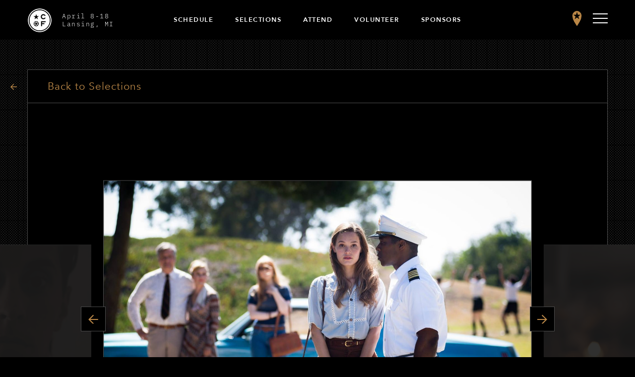

--- FILE ---
content_type: text/html; charset=UTF-8
request_url: https://capitalcityfilmfest.com/updates/film/the-haircut
body_size: 14865
content:
<!DOCTYPE html>
<html lang="en">

<head>
    <meta charset="utf-8">
    <meta name="viewport" content="width=device-width, initial-scale=1, maximum-scale=1">
    <meta name="format-detection" content="telephone=no">
    <meta name="description" content="">
    <meta name="author" content="">
    <link rel="stylesheet" href="https://use.typekit.net/xmk4enu.css">
    <link rel="apple-touch-icon" sizes="120x120" href="/apple-touch-icon.png">
    <link rel="icon" type="image/png" sizes="32x32" href="/favicon-32x32.png">
    <link rel="icon" type="image/png" sizes="16x16" href="/favicon-16x16.png">
    <link rel="manifest" href="/site.webmanifest">
    <link rel="mask-icon" href="/safari-pinned-tab.svg" color="#ba8747">
    <meta name="msapplication-TileColor" content="#ba8747">
    <meta name="theme-color" content="#ffffff">
    <meta name='robots' content='index, follow, max-image-preview:large, max-snippet:-1, max-video-preview:-1' />
	<style>img:is([sizes="auto" i], [sizes^="auto," i]) { contain-intrinsic-size: 3000px 1500px }</style>
	
	<!-- This site is optimized with the Yoast SEO plugin v26.3 - https://yoast.com/wordpress/plugins/seo/ -->
	<title>The Haircut | Capital City Film Festival</title>
	<link rel="canonical" href="https://capitalcityfilmfest.com/updates/film/the-haircut" />
	<meta property="og:locale" content="en_US" />
	<meta property="og:type" content="article" />
	<meta property="og:title" content="The Haircut | Capital City Film Festival" />
	<meta property="og:description" content="It&#8217;s 1976, and petite eighteen-year-old Amy is among the first class of female cadets accepted into military service academies. Under incredible emotional and physical strain, Amy struggles to survive her first day, battling vicious sexism, swallowing self-doubt, and fighting to prove she has what it takes in &#8220;The Haircut.&#8221;" />
	<meta property="og:url" content="https://capitalcityfilmfest.com/updates/film/the-haircut" />
	<meta property="og:site_name" content="Capital City Film Festival" />
	<meta property="article:publisher" content="https://www.facebook.com/capcityfilmfest" />
	<meta property="article:modified_time" content="2016-03-27T14:28:02+00:00" />
	<meta property="og:image" content="https://capitalcityfilmfest.com/admin/wp-content/uploads/2016/03/thehaircut.jpg" />
	<meta property="og:image:width" content="2048" />
	<meta property="og:image:height" content="1366" />
	<meta property="og:image:type" content="image/jpeg" />
	<meta name="twitter:card" content="summary_large_image" />
	<meta name="twitter:site" content="@capcityfilmfest" />
	<script type="application/ld+json" class="yoast-schema-graph">{"@context":"https://schema.org","@graph":[{"@type":"WebPage","@id":"https://capitalcityfilmfest.com/updates/film/the-haircut","url":"https://capitalcityfilmfest.com/updates/film/the-haircut","name":"The Haircut | Capital City Film Festival","isPartOf":{"@id":"https://capitalcityfilmfest.com/#website"},"primaryImageOfPage":{"@id":"https://capitalcityfilmfest.com/updates/film/the-haircut#primaryimage"},"image":{"@id":"https://capitalcityfilmfest.com/updates/film/the-haircut#primaryimage"},"thumbnailUrl":"https://capitalcityfilmfest.com/admin/wp-content/uploads/2016/03/thehaircut.jpg","datePublished":"2016-03-25T20:32:04+00:00","dateModified":"2016-03-27T14:28:02+00:00","breadcrumb":{"@id":"https://capitalcityfilmfest.com/updates/film/the-haircut#breadcrumb"},"inLanguage":"en-US","potentialAction":[{"@type":"ReadAction","target":["https://capitalcityfilmfest.com/updates/film/the-haircut"]}]},{"@type":"ImageObject","inLanguage":"en-US","@id":"https://capitalcityfilmfest.com/updates/film/the-haircut#primaryimage","url":"https://capitalcityfilmfest.com/admin/wp-content/uploads/2016/03/thehaircut.jpg","contentUrl":"https://capitalcityfilmfest.com/admin/wp-content/uploads/2016/03/thehaircut.jpg","width":2048,"height":1366},{"@type":"BreadcrumbList","@id":"https://capitalcityfilmfest.com/updates/film/the-haircut#breadcrumb","itemListElement":[{"@type":"ListItem","position":1,"name":"Home","item":"https://capitalcityfilmfest.com/"},{"@type":"ListItem","position":2,"name":"The Haircut"}]},{"@type":"WebSite","@id":"https://capitalcityfilmfest.com/#website","url":"https://capitalcityfilmfest.com/","name":"Capital City Film Festival","description":"Capital City Film Festival","publisher":{"@id":"https://capitalcityfilmfest.com/#organization"},"potentialAction":[{"@type":"SearchAction","target":{"@type":"EntryPoint","urlTemplate":"https://capitalcityfilmfest.com/?s={search_term_string}"},"query-input":{"@type":"PropertyValueSpecification","valueRequired":true,"valueName":"search_term_string"}}],"inLanguage":"en-US"},{"@type":"Organization","@id":"https://capitalcityfilmfest.com/#organization","name":"Capital City Film Festival","url":"https://capitalcityfilmfest.com/","logo":{"@type":"ImageObject","inLanguage":"en-US","@id":"https://capitalcityfilmfest.com/#/schema/logo/image/","url":"https://capitalcityfilmfest.com/admin/wp-content/uploads/2018/03/CCFF-LOGO-transparent-600px.png","contentUrl":"https://capitalcityfilmfest.com/admin/wp-content/uploads/2018/03/CCFF-LOGO-transparent-600px.png","width":600,"height":600,"caption":"Capital City Film Festival"},"image":{"@id":"https://capitalcityfilmfest.com/#/schema/logo/image/"},"sameAs":["https://www.facebook.com/capcityfilmfest","https://x.com/capcityfilmfest","https://www.instagram.com/capcityfilmfest/","https://vimeo.com/capcityfilmfest"]}]}</script>
	<!-- / Yoast SEO plugin. -->


<link rel='dns-prefetch' href='//www.googletagmanager.com' />
<link href='//hb.wpmucdn.com' rel='preconnect' />
		<style>
			.lazyload,
			.lazyloading {
				max-width: 100%;
			}
		</style>
		<script type="text/javascript">
/* <![CDATA[ */
window._wpemojiSettings = {"baseUrl":"https:\/\/s.w.org\/images\/core\/emoji\/16.0.1\/72x72\/","ext":".png","svgUrl":"https:\/\/s.w.org\/images\/core\/emoji\/16.0.1\/svg\/","svgExt":".svg","source":{"concatemoji":"https:\/\/capitalcityfilmfest.com\/admin\/wp-includes\/js\/wp-emoji-release.min.js?ver=6.8.3"}};
/*! This file is auto-generated */
!function(s,n){var o,i,e;function c(e){try{var t={supportTests:e,timestamp:(new Date).valueOf()};sessionStorage.setItem(o,JSON.stringify(t))}catch(e){}}function p(e,t,n){e.clearRect(0,0,e.canvas.width,e.canvas.height),e.fillText(t,0,0);var t=new Uint32Array(e.getImageData(0,0,e.canvas.width,e.canvas.height).data),a=(e.clearRect(0,0,e.canvas.width,e.canvas.height),e.fillText(n,0,0),new Uint32Array(e.getImageData(0,0,e.canvas.width,e.canvas.height).data));return t.every(function(e,t){return e===a[t]})}function u(e,t){e.clearRect(0,0,e.canvas.width,e.canvas.height),e.fillText(t,0,0);for(var n=e.getImageData(16,16,1,1),a=0;a<n.data.length;a++)if(0!==n.data[a])return!1;return!0}function f(e,t,n,a){switch(t){case"flag":return n(e,"\ud83c\udff3\ufe0f\u200d\u26a7\ufe0f","\ud83c\udff3\ufe0f\u200b\u26a7\ufe0f")?!1:!n(e,"\ud83c\udde8\ud83c\uddf6","\ud83c\udde8\u200b\ud83c\uddf6")&&!n(e,"\ud83c\udff4\udb40\udc67\udb40\udc62\udb40\udc65\udb40\udc6e\udb40\udc67\udb40\udc7f","\ud83c\udff4\u200b\udb40\udc67\u200b\udb40\udc62\u200b\udb40\udc65\u200b\udb40\udc6e\u200b\udb40\udc67\u200b\udb40\udc7f");case"emoji":return!a(e,"\ud83e\udedf")}return!1}function g(e,t,n,a){var r="undefined"!=typeof WorkerGlobalScope&&self instanceof WorkerGlobalScope?new OffscreenCanvas(300,150):s.createElement("canvas"),o=r.getContext("2d",{willReadFrequently:!0}),i=(o.textBaseline="top",o.font="600 32px Arial",{});return e.forEach(function(e){i[e]=t(o,e,n,a)}),i}function t(e){var t=s.createElement("script");t.src=e,t.defer=!0,s.head.appendChild(t)}"undefined"!=typeof Promise&&(o="wpEmojiSettingsSupports",i=["flag","emoji"],n.supports={everything:!0,everythingExceptFlag:!0},e=new Promise(function(e){s.addEventListener("DOMContentLoaded",e,{once:!0})}),new Promise(function(t){var n=function(){try{var e=JSON.parse(sessionStorage.getItem(o));if("object"==typeof e&&"number"==typeof e.timestamp&&(new Date).valueOf()<e.timestamp+604800&&"object"==typeof e.supportTests)return e.supportTests}catch(e){}return null}();if(!n){if("undefined"!=typeof Worker&&"undefined"!=typeof OffscreenCanvas&&"undefined"!=typeof URL&&URL.createObjectURL&&"undefined"!=typeof Blob)try{var e="postMessage("+g.toString()+"("+[JSON.stringify(i),f.toString(),p.toString(),u.toString()].join(",")+"));",a=new Blob([e],{type:"text/javascript"}),r=new Worker(URL.createObjectURL(a),{name:"wpTestEmojiSupports"});return void(r.onmessage=function(e){c(n=e.data),r.terminate(),t(n)})}catch(e){}c(n=g(i,f,p,u))}t(n)}).then(function(e){for(var t in e)n.supports[t]=e[t],n.supports.everything=n.supports.everything&&n.supports[t],"flag"!==t&&(n.supports.everythingExceptFlag=n.supports.everythingExceptFlag&&n.supports[t]);n.supports.everythingExceptFlag=n.supports.everythingExceptFlag&&!n.supports.flag,n.DOMReady=!1,n.readyCallback=function(){n.DOMReady=!0}}).then(function(){return e}).then(function(){var e;n.supports.everything||(n.readyCallback(),(e=n.source||{}).concatemoji?t(e.concatemoji):e.wpemoji&&e.twemoji&&(t(e.twemoji),t(e.wpemoji)))}))}((window,document),window._wpemojiSettings);
/* ]]> */
</script>
<style id='wp-emoji-styles-inline-css' type='text/css'>

	img.wp-smiley, img.emoji {
		display: inline !important;
		border: none !important;
		box-shadow: none !important;
		height: 1em !important;
		width: 1em !important;
		margin: 0 0.07em !important;
		vertical-align: -0.1em !important;
		background: none !important;
		padding: 0 !important;
	}
</style>
<link rel='stylesheet' id='wp-block-library-css' href='https://capitalcityfilmfest.com/admin/wp-includes/css/dist/block-library/style.min.css?ver=6.8.3' type='text/css' media='all' />
<style id='classic-theme-styles-inline-css' type='text/css'>
/*! This file is auto-generated */
.wp-block-button__link{color:#fff;background-color:#32373c;border-radius:9999px;box-shadow:none;text-decoration:none;padding:calc(.667em + 2px) calc(1.333em + 2px);font-size:1.125em}.wp-block-file__button{background:#32373c;color:#fff;text-decoration:none}
</style>
<style id='global-styles-inline-css' type='text/css'>
:root{--wp--preset--aspect-ratio--square: 1;--wp--preset--aspect-ratio--4-3: 4/3;--wp--preset--aspect-ratio--3-4: 3/4;--wp--preset--aspect-ratio--3-2: 3/2;--wp--preset--aspect-ratio--2-3: 2/3;--wp--preset--aspect-ratio--16-9: 16/9;--wp--preset--aspect-ratio--9-16: 9/16;--wp--preset--color--black: #000000;--wp--preset--color--cyan-bluish-gray: #abb8c3;--wp--preset--color--white: #ffffff;--wp--preset--color--pale-pink: #f78da7;--wp--preset--color--vivid-red: #cf2e2e;--wp--preset--color--luminous-vivid-orange: #ff6900;--wp--preset--color--luminous-vivid-amber: #fcb900;--wp--preset--color--light-green-cyan: #7bdcb5;--wp--preset--color--vivid-green-cyan: #00d084;--wp--preset--color--pale-cyan-blue: #8ed1fc;--wp--preset--color--vivid-cyan-blue: #0693e3;--wp--preset--color--vivid-purple: #9b51e0;--wp--preset--gradient--vivid-cyan-blue-to-vivid-purple: linear-gradient(135deg,rgba(6,147,227,1) 0%,rgb(155,81,224) 100%);--wp--preset--gradient--light-green-cyan-to-vivid-green-cyan: linear-gradient(135deg,rgb(122,220,180) 0%,rgb(0,208,130) 100%);--wp--preset--gradient--luminous-vivid-amber-to-luminous-vivid-orange: linear-gradient(135deg,rgba(252,185,0,1) 0%,rgba(255,105,0,1) 100%);--wp--preset--gradient--luminous-vivid-orange-to-vivid-red: linear-gradient(135deg,rgba(255,105,0,1) 0%,rgb(207,46,46) 100%);--wp--preset--gradient--very-light-gray-to-cyan-bluish-gray: linear-gradient(135deg,rgb(238,238,238) 0%,rgb(169,184,195) 100%);--wp--preset--gradient--cool-to-warm-spectrum: linear-gradient(135deg,rgb(74,234,220) 0%,rgb(151,120,209) 20%,rgb(207,42,186) 40%,rgb(238,44,130) 60%,rgb(251,105,98) 80%,rgb(254,248,76) 100%);--wp--preset--gradient--blush-light-purple: linear-gradient(135deg,rgb(255,206,236) 0%,rgb(152,150,240) 100%);--wp--preset--gradient--blush-bordeaux: linear-gradient(135deg,rgb(254,205,165) 0%,rgb(254,45,45) 50%,rgb(107,0,62) 100%);--wp--preset--gradient--luminous-dusk: linear-gradient(135deg,rgb(255,203,112) 0%,rgb(199,81,192) 50%,rgb(65,88,208) 100%);--wp--preset--gradient--pale-ocean: linear-gradient(135deg,rgb(255,245,203) 0%,rgb(182,227,212) 50%,rgb(51,167,181) 100%);--wp--preset--gradient--electric-grass: linear-gradient(135deg,rgb(202,248,128) 0%,rgb(113,206,126) 100%);--wp--preset--gradient--midnight: linear-gradient(135deg,rgb(2,3,129) 0%,rgb(40,116,252) 100%);--wp--preset--font-size--small: 13px;--wp--preset--font-size--medium: 20px;--wp--preset--font-size--large: 36px;--wp--preset--font-size--x-large: 42px;--wp--preset--spacing--20: 0.44rem;--wp--preset--spacing--30: 0.67rem;--wp--preset--spacing--40: 1rem;--wp--preset--spacing--50: 1.5rem;--wp--preset--spacing--60: 2.25rem;--wp--preset--spacing--70: 3.38rem;--wp--preset--spacing--80: 5.06rem;--wp--preset--shadow--natural: 6px 6px 9px rgba(0, 0, 0, 0.2);--wp--preset--shadow--deep: 12px 12px 50px rgba(0, 0, 0, 0.4);--wp--preset--shadow--sharp: 6px 6px 0px rgba(0, 0, 0, 0.2);--wp--preset--shadow--outlined: 6px 6px 0px -3px rgba(255, 255, 255, 1), 6px 6px rgba(0, 0, 0, 1);--wp--preset--shadow--crisp: 6px 6px 0px rgba(0, 0, 0, 1);}:where(.is-layout-flex){gap: 0.5em;}:where(.is-layout-grid){gap: 0.5em;}body .is-layout-flex{display: flex;}.is-layout-flex{flex-wrap: wrap;align-items: center;}.is-layout-flex > :is(*, div){margin: 0;}body .is-layout-grid{display: grid;}.is-layout-grid > :is(*, div){margin: 0;}:where(.wp-block-columns.is-layout-flex){gap: 2em;}:where(.wp-block-columns.is-layout-grid){gap: 2em;}:where(.wp-block-post-template.is-layout-flex){gap: 1.25em;}:where(.wp-block-post-template.is-layout-grid){gap: 1.25em;}.has-black-color{color: var(--wp--preset--color--black) !important;}.has-cyan-bluish-gray-color{color: var(--wp--preset--color--cyan-bluish-gray) !important;}.has-white-color{color: var(--wp--preset--color--white) !important;}.has-pale-pink-color{color: var(--wp--preset--color--pale-pink) !important;}.has-vivid-red-color{color: var(--wp--preset--color--vivid-red) !important;}.has-luminous-vivid-orange-color{color: var(--wp--preset--color--luminous-vivid-orange) !important;}.has-luminous-vivid-amber-color{color: var(--wp--preset--color--luminous-vivid-amber) !important;}.has-light-green-cyan-color{color: var(--wp--preset--color--light-green-cyan) !important;}.has-vivid-green-cyan-color{color: var(--wp--preset--color--vivid-green-cyan) !important;}.has-pale-cyan-blue-color{color: var(--wp--preset--color--pale-cyan-blue) !important;}.has-vivid-cyan-blue-color{color: var(--wp--preset--color--vivid-cyan-blue) !important;}.has-vivid-purple-color{color: var(--wp--preset--color--vivid-purple) !important;}.has-black-background-color{background-color: var(--wp--preset--color--black) !important;}.has-cyan-bluish-gray-background-color{background-color: var(--wp--preset--color--cyan-bluish-gray) !important;}.has-white-background-color{background-color: var(--wp--preset--color--white) !important;}.has-pale-pink-background-color{background-color: var(--wp--preset--color--pale-pink) !important;}.has-vivid-red-background-color{background-color: var(--wp--preset--color--vivid-red) !important;}.has-luminous-vivid-orange-background-color{background-color: var(--wp--preset--color--luminous-vivid-orange) !important;}.has-luminous-vivid-amber-background-color{background-color: var(--wp--preset--color--luminous-vivid-amber) !important;}.has-light-green-cyan-background-color{background-color: var(--wp--preset--color--light-green-cyan) !important;}.has-vivid-green-cyan-background-color{background-color: var(--wp--preset--color--vivid-green-cyan) !important;}.has-pale-cyan-blue-background-color{background-color: var(--wp--preset--color--pale-cyan-blue) !important;}.has-vivid-cyan-blue-background-color{background-color: var(--wp--preset--color--vivid-cyan-blue) !important;}.has-vivid-purple-background-color{background-color: var(--wp--preset--color--vivid-purple) !important;}.has-black-border-color{border-color: var(--wp--preset--color--black) !important;}.has-cyan-bluish-gray-border-color{border-color: var(--wp--preset--color--cyan-bluish-gray) !important;}.has-white-border-color{border-color: var(--wp--preset--color--white) !important;}.has-pale-pink-border-color{border-color: var(--wp--preset--color--pale-pink) !important;}.has-vivid-red-border-color{border-color: var(--wp--preset--color--vivid-red) !important;}.has-luminous-vivid-orange-border-color{border-color: var(--wp--preset--color--luminous-vivid-orange) !important;}.has-luminous-vivid-amber-border-color{border-color: var(--wp--preset--color--luminous-vivid-amber) !important;}.has-light-green-cyan-border-color{border-color: var(--wp--preset--color--light-green-cyan) !important;}.has-vivid-green-cyan-border-color{border-color: var(--wp--preset--color--vivid-green-cyan) !important;}.has-pale-cyan-blue-border-color{border-color: var(--wp--preset--color--pale-cyan-blue) !important;}.has-vivid-cyan-blue-border-color{border-color: var(--wp--preset--color--vivid-cyan-blue) !important;}.has-vivid-purple-border-color{border-color: var(--wp--preset--color--vivid-purple) !important;}.has-vivid-cyan-blue-to-vivid-purple-gradient-background{background: var(--wp--preset--gradient--vivid-cyan-blue-to-vivid-purple) !important;}.has-light-green-cyan-to-vivid-green-cyan-gradient-background{background: var(--wp--preset--gradient--light-green-cyan-to-vivid-green-cyan) !important;}.has-luminous-vivid-amber-to-luminous-vivid-orange-gradient-background{background: var(--wp--preset--gradient--luminous-vivid-amber-to-luminous-vivid-orange) !important;}.has-luminous-vivid-orange-to-vivid-red-gradient-background{background: var(--wp--preset--gradient--luminous-vivid-orange-to-vivid-red) !important;}.has-very-light-gray-to-cyan-bluish-gray-gradient-background{background: var(--wp--preset--gradient--very-light-gray-to-cyan-bluish-gray) !important;}.has-cool-to-warm-spectrum-gradient-background{background: var(--wp--preset--gradient--cool-to-warm-spectrum) !important;}.has-blush-light-purple-gradient-background{background: var(--wp--preset--gradient--blush-light-purple) !important;}.has-blush-bordeaux-gradient-background{background: var(--wp--preset--gradient--blush-bordeaux) !important;}.has-luminous-dusk-gradient-background{background: var(--wp--preset--gradient--luminous-dusk) !important;}.has-pale-ocean-gradient-background{background: var(--wp--preset--gradient--pale-ocean) !important;}.has-electric-grass-gradient-background{background: var(--wp--preset--gradient--electric-grass) !important;}.has-midnight-gradient-background{background: var(--wp--preset--gradient--midnight) !important;}.has-small-font-size{font-size: var(--wp--preset--font-size--small) !important;}.has-medium-font-size{font-size: var(--wp--preset--font-size--medium) !important;}.has-large-font-size{font-size: var(--wp--preset--font-size--large) !important;}.has-x-large-font-size{font-size: var(--wp--preset--font-size--x-large) !important;}
:where(.wp-block-post-template.is-layout-flex){gap: 1.25em;}:where(.wp-block-post-template.is-layout-grid){gap: 1.25em;}
:where(.wp-block-columns.is-layout-flex){gap: 2em;}:where(.wp-block-columns.is-layout-grid){gap: 2em;}
:root :where(.wp-block-pullquote){font-size: 1.5em;line-height: 1.6;}
</style>
<link rel='stylesheet' id='announcer-css-css' href='https://capitalcityfilmfest.com/admin/wp-content/plugins/announcer/public/css/style.css?ver=6.2' type='text/css' media='all' />
<link rel='stylesheet' id='contact-form-7-css' href='https://capitalcityfilmfest.com/admin/wp-content/plugins/contact-form-7/includes/css/styles.css?ver=6.1.1' type='text/css' media='all' />
<link rel='stylesheet' id='fontawesome-css-6-css' href='https://capitalcityfilmfest.com/admin/wp-content/plugins/wp-font-awesome/font-awesome/css/fontawesome-all.min.css?ver=1.8.0' type='text/css' media='all' />
<link rel='stylesheet' id='fontawesome-css-4-css' href='https://capitalcityfilmfest.com/admin/wp-content/plugins/wp-font-awesome/font-awesome/css/v4-shims.min.css?ver=1.8.0' type='text/css' media='all' />
<link rel='stylesheet' id='dnd-upload-cf7-css' href='https://capitalcityfilmfest.com/admin/wp-content/plugins/drag-and-drop-upload-cf7-pro/assets/css/dnd-upload-cf7.css?ver=5.0.7.3' type='text/css' media='all' />
<link rel='stylesheet' id='font-awesome-css' href='https://capitalcityfilmfest.com/admin/wp-content/themes/ccff_ver2/assets/css/font-awesome/font-awesome.css?ver=4.7.0' type='text/css' media='all' />
<link rel='stylesheet' id='foundation-css' href='https://capitalcityfilmfest.com/admin/wp-content/themes/ccff_ver2/assets/css/foundation.css?ver=6.4.3' type='text/css' media='all' />
<link rel='stylesheet' id='ccff_styles-css' href='https://capitalcityfilmfest.com/admin/wp-content/themes/ccff_ver2/assets/css/style.css?ver=d250405-21055' type='text/css' media='all' />
<script type="text/javascript" id="real3d-flipbook-global-js-extra">
/* <![CDATA[ */
var flipbookOptions_global = {"pages":[],"pdfUrl":"","printPdfUrl":"","tableOfContent":[],"id":"","bookId":"","date":"","lightboxThumbnailUrl":"","mode":"normal","viewMode":"webgl","pageTextureSize":"2048","pageTextureSizeSmall":"1500","pageTextureSizeMobile":"","pageTextureSizeMobileSmall":"1024","minPixelRatio":"1","pdfTextLayer":"true","zoomMin":"0.9","zoomStep":"2","zoomSize":"","zoomReset":"false","doubleClickZoom":"true","pageDrag":"true","singlePageMode":"false","pageFlipDuration":"1","sound":"true","startPage":"1","pageNumberOffset":"0","deeplinking":{"enabled":"false","prefix":""},"responsiveView":"true","responsiveViewTreshold":"768","responsiveViewRatio":"1","cover":"true","backCover":"true","scaleCover":"false","pageCaptions":"false","height":"400","responsiveHeight":"true","containerRatio":"","thumbnailsOnStart":"false","contentOnStart":"false","searchOnStart":"","searchResultsThumbs":"false","tableOfContentCloseOnClick":"true","thumbsCloseOnClick":"true","autoplayOnStart":"false","autoplayInterval":"3000","autoplayLoop":"true","autoplayStartPage":"1","rightToLeft":"false","pageWidth":"","pageHeight":"","thumbSize":"130","logoImg":"","logoUrl":"","logoUrlTarget":"","logoCSS":"position:absolute;left:0;top:0;","menuSelector":"","zIndex":"auto","preloaderText":"","googleAnalyticsTrackingCode":"","pdfBrowserViewerIfIE":"false","modeMobile":"","viewModeMobile":"","aspectMobile":"","aspectRatioMobile":"0.71","singlePageModeIfMobile":"false","logoHideOnMobile":"false","mobile":{"thumbnailsOnStart":"false","contentOnStart":"false","pagesInMemory":"6","bitmapResizeHeight":"","bitmapResizeQuality":"","currentPage":{"enabled":"false"},"pdfUrl":""},"lightboxCssClass":"","lightboxLink":"","lightboxLinkNewWindow":"true","lightboxBackground":"rgb(81, 85, 88)","lightboxBackgroundPattern":"","lightboxBackgroundImage":"","lightboxContainerCSS":"display:inline-block;padding:10px;","lightboxThumbnailHeight":"300","lightboxThumbnailUrlCSS":"display:block;","lightboxThumbnailInfo":"false","lightboxThumbnailInfoText":"","lightboxThumbnailInfoCSS":"top: 0;  width: 100%; height: 100%; font-size: 16px; color: #000; background: rgba(255,255,255,.8); ","showTitle":"false","showDate":"false","hideThumbnail":"false","lightboxText":"","lightboxTextCSS":"display:block;","lightboxTextPosition":"top","lightBoxOpened":"false","lightBoxFullscreen":"false","lightboxStartPage":"","lightboxMarginV":"0","lightboxMarginH":"0","lights":"true","lightPositionX":"0","lightPositionY":"150","lightPositionZ":"1400","lightIntensity":"0.6","shadows":"true","shadowMapSize":"2048","shadowOpacity":"0.2","shadowDistance":"15","pageHardness":"2","coverHardness":"2","pageRoughness":"1","pageMetalness":"0","pageSegmentsW":"6","pageSegmentsH":"1","pagesInMemory":"20","bitmapResizeHeight":"","bitmapResizeQuality":"","pageMiddleShadowSize":"4","pageMiddleShadowColorL":"#7F7F7F","pageMiddleShadowColorR":"#AAAAAA","antialias":"false","pan":"0","tilt":"0","rotateCameraOnMouseDrag":"true","panMax":"20","panMin":"-20","tiltMax":"0","tiltMin":"0","currentPage":{"enabled":"true","title":"Current page","hAlign":"left","vAlign":"top"},"btnAutoplay":{"enabled":"true","title":"Autoplay"},"btnNext":{"enabled":"true","title":"Next Page"},"btnLast":{"enabled":"false","title":"Last Page"},"btnPrev":{"enabled":"true","title":"Previous Page"},"btnFirst":{"enabled":"false","title":"First Page"},"btnZoomIn":{"enabled":"true","title":"Zoom in"},"btnZoomOut":{"enabled":"true","title":"Zoom out"},"btnToc":{"enabled":"true","title":"Table of Contents"},"btnThumbs":{"enabled":"true","title":"Pages"},"btnShare":{"enabled":"true","title":"Share"},"btnNotes":{"enabled":"false","title":"Notes"},"btnDownloadPages":{"enabled":"false","url":"","title":"Download pages"},"btnDownloadPdf":{"enabled":"true","url":"","title":"Download PDF","forceDownload":"true","openInNewWindow":"true"},"btnSound":{"enabled":"true","title":"Sound"},"btnExpand":{"enabled":"true","title":"Toggle fullscreen"},"btnSingle":{"enabled":"true","title":"Toggle single page"},"btnSearch":{"enabled":"false","title":"Search"},"search":{"enabled":"false","title":"Search"},"btnBookmark":{"enabled":"false","title":"Bookmark"},"btnPrint":{"enabled":"true","title":"Print"},"btnTools":{"enabled":"true","title":"Tools"},"btnClose":{"enabled":"true","title":"Close"},"whatsapp":{"enabled":"true"},"twitter":{"enabled":"true"},"facebook":{"enabled":"true"},"pinterest":{"enabled":"true"},"email":{"enabled":"true"},"linkedin":{"enabled":"true"},"digg":{"enabled":"false"},"reddit":{"enabled":"false"},"shareUrl":"","shareTitle":"","shareImage":"","layout":"1","icons":"FontAwesome","skin":"light","useFontAwesome5":"true","sideNavigationButtons":"true","menuNavigationButtons":"false","backgroundColor":"rgb(81, 85, 88)","backgroundPattern":"","backgroundImage":"","backgroundTransparent":"false","menuBackground":"","menuShadow":"","menuMargin":"0","menuPadding":"0","menuOverBook":"false","menuFloating":"false","menuTransparent":"false","menu2Background":"","menu2Shadow":"","menu2Margin":"0","menu2Padding":"0","menu2OverBook":"true","menu2Floating":"false","menu2Transparent":"true","skinColor":"","skinBackground":"","hideMenu":"false","menuAlignHorizontal":"center","btnColor":"","btnColorHover":"","btnBackground":"none","btnRadius":"0","btnMargin":"0","btnSize":"18","btnPaddingV":"10","btnPaddingH":"10","btnShadow":"","btnTextShadow":"","btnBorder":"","arrowColor":"#fff","arrowColorHover":"#fff","arrowBackground":"rgba(0,0,0,0)","arrowBackgroundHover":"rgba(0, 0, 0, .15)","arrowRadius":"4","arrowMargin":"4","arrowSize":"40","arrowPadding":"10","arrowTextShadow":"0px 0px 1px rgba(0, 0, 0, 1)","arrowBorder":"","closeBtnColorHover":"#FFF","closeBtnBackground":"rgba(0,0,0,.4)","closeBtnRadius":"0","closeBtnMargin":"0","closeBtnSize":"20","closeBtnPadding":"5","closeBtnTextShadow":"","closeBtnBorder":"","floatingBtnColor":"","floatingBtnColorHover":"","floatingBtnBackground":"","floatingBtnBackgroundHover":"","floatingBtnRadius":"","floatingBtnMargin":"","floatingBtnSize":"","floatingBtnPadding":"","floatingBtnShadow":"","floatingBtnTextShadow":"","floatingBtnBorder":"","currentPageMarginV":"5","currentPageMarginH":"5","arrowsAlwaysEnabledForNavigation":"true","arrowsDisabledNotFullscreen":"true","touchSwipeEnabled":"true","fitToWidth":"false","rightClickEnabled":"true","linkColor":"rgba(0, 0, 0, 0)","linkColorHover":"rgba(255, 255, 0, 1)","linkOpacity":"0.4","linkTarget":"_blank","pdfAutoLinks":"false","disableRange":"false","strings":{"print":"Print","printLeftPage":"Print left page","printRightPage":"Print right page","printCurrentPage":"Print current page","printAllPages":"Print all pages","download":"Download","downloadLeftPage":"Download left page","downloadRightPage":"Download right page","downloadCurrentPage":"Download current page","downloadAllPages":"Download all pages","bookmarks":"Bookmarks","bookmarkLeftPage":"Bookmark left page","bookmarkRightPage":"Bookmark right page","bookmarkCurrentPage":"Bookmark current page","search":"Search","findInDocument":"Find in document","pagesFoundContaining":"pages found containing","noMatches":"No matches","matchesFound":"matches found","page":"Page","matches":"matches","thumbnails":"Thumbnails","tableOfContent":"Table of Contents","share":"Share","pressEscToClose":"Press ESC to close","password":"Password","addNote":"Add note","typeInYourNote":"Type in your note..."},"access":"free","backgroundMusic":"","cornerCurl":"false","pdfTools":{"pageHeight":1500,"thumbHeight":200,"quality":0.8000000000000000444089209850062616169452667236328125,"textLayer":"true","autoConvert":"true"},"slug":"","convertPDFLinks":"true","convertPDFLinksWithClass":"","convertPDFLinksWithoutClass":"","overridePDFEmbedder":"true","overrideDflip":"true","overrideWonderPDFEmbed":"true","override3DFlipBook":"true","overridePDFjsViewer":"true","resumeReading":"false","previewPages":"","previewMode":"","sideBtnColor":"#fff","sideBtnColorHover":"#fff","sideBtnBackground":"rgba(0,0,0,.3)","sideBtnBackgroundHover":"","sideBtnRadius":"0","sideBtnMargin":"0","sideBtnSize":"25","sideBtnPaddingV":"10","sideBtnPaddingH":"10","sideBtnShadow":"","sideBtnTextShadow":"","sideBtnBorder":""};
/* ]]> */
</script>
<script src='//capitalcityfilmfest.com/admin/wp-content/cache/wpfc-minified/d2i9vgic/9pzh7.js' type="text/javascript"></script>
<!-- <script type="text/javascript" src="https://capitalcityfilmfest.com/admin/wp-includes/js/jquery/jquery.min.js?ver=3.7.1" id="jquery-core-js"></script> -->
<!-- <script type="text/javascript" src="https://capitalcityfilmfest.com/admin/wp-includes/js/jquery/jquery-migrate.min.js?ver=3.4.1" id="jquery-migrate-js"></script> -->
<!-- <script type="text/javascript" src="https://capitalcityfilmfest.com/admin/wp-content/themes/ccff_ver2/assets/js/vendor/jquery.validate.min.js?ver=1.14.0" id="validate-js"></script> -->

<!-- Google tag (gtag.js) snippet added by Site Kit -->
<!-- Google Analytics snippet added by Site Kit -->
<script type="text/javascript" src="https://www.googletagmanager.com/gtag/js?id=GT-NF7FH9B" id="google_gtagjs-js" async></script>
<script type="text/javascript" id="google_gtagjs-js-after">
/* <![CDATA[ */
window.dataLayer = window.dataLayer || [];function gtag(){dataLayer.push(arguments);}
gtag("set","linker",{"domains":["capitalcityfilmfest.com"]});
gtag("js", new Date());
gtag("set", "developer_id.dZTNiMT", true);
gtag("config", "GT-NF7FH9B", {"googlesitekit_post_type":"film"});
/* ]]> */
</script>
<link rel="https://api.w.org/" href="https://capitalcityfilmfest.com/wp-json/" /><link rel='shortlink' href='https://capitalcityfilmfest.com/?p=1994' />
<link rel="alternate" title="oEmbed (JSON)" type="application/json+oembed" href="https://capitalcityfilmfest.com/wp-json/oembed/1.0/embed?url=https%3A%2F%2Fcapitalcityfilmfest.com%2Fupdates%2Ffilm%2Fthe-haircut" />
<link rel="alternate" title="oEmbed (XML)" type="text/xml+oembed" href="https://capitalcityfilmfest.com/wp-json/oembed/1.0/embed?url=https%3A%2F%2Fcapitalcityfilmfest.com%2Fupdates%2Ffilm%2Fthe-haircut&#038;format=xml" />
<meta name="generator" content="Site Kit by Google 1.165.0" /> <style> .ppw-ppf-input-container { background-color: !important; padding: px!important; border-radius: px!important; } .ppw-ppf-input-container div.ppw-ppf-headline { font-size: px!important; font-weight: !important; color: !important; } .ppw-ppf-input-container div.ppw-ppf-desc { font-size: px!important; font-weight: !important; color: !important; } .ppw-ppf-input-container label.ppw-pwd-label { font-size: px!important; font-weight: !important; color: !important; } div.ppwp-wrong-pw-error { font-size: px!important; font-weight: !important; color: #dc3232!important; background: !important; } .ppw-ppf-input-container input[type='submit'] { color: !important; background: !important; } .ppw-ppf-input-container input[type='submit']:hover { color: !important; background: !important; } .ppw-ppf-desc-below { font-size: px!important; font-weight: !important; color: !important; } </style>  <style> .ppw-form { background-color: !important; padding: px!important; border-radius: px!important; } .ppw-headline.ppw-pcp-pf-headline { font-size: px!important; font-weight: !important; color: !important; } .ppw-description.ppw-pcp-pf-desc { font-size: px!important; font-weight: !important; color: !important; } .ppw-pcp-pf-desc-above-btn { display: block; } .ppw-pcp-pf-desc-below-form { font-size: px!important; font-weight: !important; color: !important; } .ppw-input label.ppw-pcp-password-label { font-size: px!important; font-weight: !important; color: !important; } .ppw-form input[type='submit'] { color: !important; background: !important; } .ppw-form input[type='submit']:hover { color: !important; background: !important; } div.ppw-error.ppw-pcp-pf-error-msg { font-size: px!important; font-weight: !important; color: #dc3232!important; background: !important; } </style> 		<script>
			document.documentElement.className = document.documentElement.className.replace('no-js', 'js');
		</script>
				<style>
			.no-js img.lazyload {
				display: none;
			}

			figure.wp-block-image img.lazyloading {
				min-width: 150px;
			}

			.lazyload,
			.lazyloading {
				--smush-placeholder-width: 100px;
				--smush-placeholder-aspect-ratio: 1/1;
				width: var(--smush-image-width, var(--smush-placeholder-width)) !important;
				aspect-ratio: var(--smush-image-aspect-ratio, var(--smush-placeholder-aspect-ratio)) !important;
			}

						.lazyload, .lazyloading {
				opacity: 0;
			}

			.lazyloaded {
				opacity: 1;
				transition: opacity 400ms;
				transition-delay: 0ms;
			}

					</style>
		<style type="text/css">.broken_link, a.broken_link {
	text-decoration: line-through;
}</style>		<style type="text/css" id="wp-custom-css">
			.simpay-embedded-form-wrap{
    display: flex;
    flex-direction: column;
    justify-content: center;
    align-items: center;
}
.simpay-form-title{
	color: #fff !important;
}
.simpay-embedded-form-wrap form{
	  background: white;
    border-radius: 10px;
    padding: 50px;
}
.wpcf7-not-valid-tip {
    color: #650000;
    font-size: 1em;
    font-weight: bold;
    display: block;
}		</style>
		
<!-- START - Open Graph and Twitter Card Tags 3.3.5 -->
 <!-- Facebook Open Graph -->
  <meta property="og:locale" content="en_US"/>
  <meta property="og:site_name" content="Capital City Film Festival"/>
  <meta property="og:title" content="The Haircut"/>
  <meta property="og:url" content="https://capitalcityfilmfest.com/updates/film/the-haircut"/>
  <meta property="og:type" content="article"/>
  <meta property="og:description" content="It&#039;s 1976, and petite eighteen-year-old Amy is among the first class of female cadets accepted into military service academies. Under incredible emotional and physical strain, Amy struggles to survive her first day, battling vicious sexism, swallowing self-doubt, and fighting to prove she has what i"/>
  <meta property="og:image" content="https://capitalcityfilmfest.com/admin/wp-content/uploads/2016/03/thehaircut.jpg"/>
  <meta property="og:image:url" content="https://capitalcityfilmfest.com/admin/wp-content/uploads/2016/03/thehaircut.jpg"/>
  <meta property="og:image:secure_url" content="https://capitalcityfilmfest.com/admin/wp-content/uploads/2016/03/thehaircut.jpg"/>
 <!-- Google+ / Schema.org -->
  <meta itemprop="name" content="The Haircut"/>
  <meta itemprop="headline" content="The Haircut"/>
  <meta itemprop="description" content="It&#039;s 1976, and petite eighteen-year-old Amy is among the first class of female cadets accepted into military service academies. Under incredible emotional and physical strain, Amy struggles to survive her first day, battling vicious sexism, swallowing self-doubt, and fighting to prove she has what i"/>
  <meta itemprop="image" content="https://capitalcityfilmfest.com/admin/wp-content/uploads/2016/03/thehaircut.jpg"/>
  <meta itemprop="author" content="ccff"/>
  <!--<meta itemprop="publisher" content="Capital City Film Festival"/>--> <!-- To solve: The attribute publisher.itemtype has an invalid value -->
 <!-- Twitter Cards -->
  <meta name="twitter:title" content="The Haircut"/>
  <meta name="twitter:url" content="https://capitalcityfilmfest.com/updates/film/the-haircut"/>
  <meta name="twitter:description" content="It&#039;s 1976, and petite eighteen-year-old Amy is among the first class of female cadets accepted into military service academies. Under incredible emotional and physical strain, Amy struggles to survive her first day, battling vicious sexism, swallowing self-doubt, and fighting to prove she has what i"/>
  <meta name="twitter:image" content="https://capitalcityfilmfest.com/admin/wp-content/uploads/2016/03/thehaircut.jpg"/>
  <meta name="twitter:card" content="summary_large_image"/>
 <!-- SEO -->
 <!-- Misc. tags -->
 <!-- is_singular -->
<!-- END - Open Graph and Twitter Card Tags 3.3.5 -->
	
    <!--[if lt IE 9]>
    <script src="https://capitalcityfilmfest.com/admin/wp-content/themes/ccff_ver2/assets/js/vendor/html5shiv.min.js"></script>
    <script src="https://capitalcityfilmfest.com/admin/wp-content/themes/ccff_ver2/assets/js/vendor/respond.min.js"></script>
<![endif]-->
</head>

<body class="wp-singular film-template-default single single-film postid-1994 wp-theme-ccff_ver2">
        <div class="main-outercon">
        <header class="header-container">
            <div class="row">
                <div class="medium-12 columns">
                    <div class="header-inner">
                        <div class="header-left">
                            <div class="header-text">
                                <strong>2026                                    FESTIVAL</strong><span
                                    class="header-date">April 8-18</span><span
                                    class="header-date show-for-small-only">,
                                    2026</span><span>Lansing,
                                    MI</span>
                            </div>
                        </div>
                        <div class="logo">
                            <a href="https://capitalcityfilmfest.com"><img
                                    data-src="https://capitalcityfilmfest.com/admin/wp-content/themes/ccff_ver2/assets/images/ccff-logo-white.svg"
                                    alt="" class="desktop-logo lazyload" src="[data-uri]"><img
                                    data-src="https://capitalcityfilmfest.com/admin/wp-content/themes/ccff_ver2/assets/images/ccff-logo-MOBILE-white.svg"
                                    alt="" class="mobile-logo lazyload" src="[data-uri]"></a>
                        </div>
                        <div class="header-right">
                             <span class="page_title"><a href="https://capitalcityfilmfest.com/map"><img
                                        data-src="https://capitalcityfilmfest.com/admin/wp-content/themes/ccff_ver2/assets/images/CCFF-Icon-Map-G.svg"
                                        alt="" src="[data-uri]" class="lazyload"></a></span>
                                                        <div class="menuicon">
                                <span></span> <span></span> <span></span>
                            </div>
                            <div class="main-menu">
                                <div class="main-menu-container">
                                    <div class="hamburger-menu-block main-menu-block">
                                        <ul id="menu-v2-hamburger-desktop" class=""><li id="menu-item-12751" class="menu-item menu-item-type-post_type menu-item-object-page menu-item-12751"><a href="https://capitalcityfilmfest.com/program">Program Book</a></li>
<li id="menu-item-6781" class="menu-item menu-item-type-post_type menu-item-object-page menu-item-6781"><a href="https://capitalcityfilmfest.com/about">About</a></li>
<li id="menu-item-12226" class="menu-item menu-item-type-post_type menu-item-object-page current_page_parent menu-item-12226"><a href="https://capitalcityfilmfest.com/updates">Updates</a></li>
<li id="menu-item-12224" class="menu-item menu-item-type-post_type menu-item-object-page menu-item-12224"><a href="https://capitalcityfilmfest.com/contests">Contests</a></li>
<li id="menu-item-3754" class="menu-item menu-item-type-post_type menu-item-object-page menu-item-3754"><a href="https://capitalcityfilmfest.com/support">Support</a></li>
<li id="menu-item-12156" class="menu-item menu-item-type-post_type menu-item-object-page menu-item-12156"><a href="https://capitalcityfilmfest.com/code-of-conduct">Code of Conduct</a></li>
</ul>                                    </div>
                                    <div class="hamburger-menu-block sub-menu-block">
                                        <p><span style="color: #ba8747">The Capital City Film Festival</span> celebrates
                                            artists from around the world by curating outstanding multimedia experiences
                                            for the community.</p>
                                        <ul id="menu-v2-sub-menu-hamburger" class=""><li id="menu-item-5935" class="menu-item menu-item-type-post_type menu-item-object-page menu-item-5935"><a href="https://capitalcityfilmfest.com/map">Directions</a></li>
<li id="menu-item-5936" class="menu-item menu-item-type-post_type menu-item-object-page menu-item-5936"><a href="https://capitalcityfilmfest.com/contact">Contact</a></li>
</ul>                                        <ul class="social-icons">
                                            <li><a href="https://www.facebook.com/capcityfilmfest" target="_blank"><i
                                                        class="fa fa-facebook" aria-hidden="true"></i></a></li>
                                            <li><a href="http://twitter.com/capcityfilmfest" target="_blank"><i
                                                        class="fa fa-twitter" aria-hidden="true"></i></a></li>
                                            <li><a href="https://www.instagram.com/capcityfilmfest/" target="_blank"><i
                                                        class="fa fa-instagram" aria-hidden="true"></i></a></li>
                                            <li><a href="https://vimeo.com/capcityfilmfest" target="_blank"><i
                                                        class="fa fa-vimeo" aria-hidden="true"></i></a></li>
                                        </ul>
                                    </div>
                                </div>
                                <div class="mobile-main-menu-container">
                                    <div class="mobile-main-menu-block-1">
                                        <ul id="menu-v2-mobile-hamburger" class=""><li id="menu-item-12222" class="menu-item menu-item-type-post_type menu-item-object-page menu-item-12222"><a href="https://capitalcityfilmfest.com/volunteer">Volunteer</a></li>
<li id="menu-item-8119" class="menu-item menu-item-type-post_type menu-item-object-page menu-item-8119"><a href="https://capitalcityfilmfest.com/map">Map/Directions</a></li>
<li id="menu-item-12231" class="menu-item menu-item-type-post_type menu-item-object-page menu-item-12231"><a href="https://capitalcityfilmfest.com/schedule">Schedule</a></li>
<li id="menu-item-12228" class="menu-item menu-item-type-post_type menu-item-object-page menu-item-12228"><a href="https://capitalcityfilmfest.com/selections">Selections</a></li>
<li id="menu-item-12752" class="menu-item menu-item-type-post_type menu-item-object-page menu-item-12752"><a href="https://capitalcityfilmfest.com/program">Program Book</a></li>
<li id="menu-item-6045" class="menu-item menu-item-type-post_type menu-item-object-page menu-item-6045"><a href="https://capitalcityfilmfest.com/attend">Attend</a></li>
<li id="menu-item-6782" class="menu-item menu-item-type-post_type menu-item-object-page menu-item-6782"><a href="https://capitalcityfilmfest.com/sponsors">Sponsors</a></li>
<li id="menu-item-6044" class="menu-item menu-item-type-post_type menu-item-object-page current_page_parent menu-item-6044"><a href="https://capitalcityfilmfest.com/updates">Updates</a></li>
<li id="menu-item-6798" class="menu-item menu-item-type-post_type menu-item-object-page menu-item-6798"><a href="https://capitalcityfilmfest.com/code-of-conduct">Code of Conduct</a></li>
</ul>                                    </div>
                                    <div class="mobile-main-menu-block-2">
                                        <p><span style="color: #ba8747">The Capital City Film Festival</span> celebrates
                                            artists from around the world by curating outstanding multimedia experiences
                                            for the community.</p>
                                        <ul id="menu-v2-mobile-sub-menu" class=""><li id="menu-item-6783" class="menu-item menu-item-type-post_type menu-item-object-page menu-item-6783"><a href="https://capitalcityfilmfest.com/about">About</a></li>
<li id="menu-item-6050" class="menu-item menu-item-type-post_type menu-item-object-page menu-item-6050"><a href="https://capitalcityfilmfest.com/support">Support</a></li>
<li id="menu-item-8120" class="menu-item menu-item-type-post_type menu-item-object-page menu-item-8120"><a href="https://capitalcityfilmfest.com/contests">Contests</a></li>
<li id="menu-item-5970" class="menu-item menu-item-type-post_type menu-item-object-page menu-item-5970"><a href="https://capitalcityfilmfest.com/contact">Contact</a></li>
</ul>                                        <ul class="social-icons">
                                            <li><a href="https://www.facebook.com/capcityfilmfest" target="_blank"><i
                                                        class="fa fa-facebook" aria-hidden="true"></i></a></li>
                                            <li><a href="http://twitter.com/capcityfilmfest" target="_blank"><i
                                                        class="fa fa-twitter" aria-hidden="true"></i></a></li>
                                            <li><a href="https://www.instagram.com/capcityfilmfest/" target="_blank"><i
                                                        class="fa fa-instagram" aria-hidden="true"></i></a></li>
                                            <li><a href="https://vimeo.com/capcityfilmfest" target="_blank"><i
                                                        class="fa fa-vimeo" aria-hidden="true"></i></a></li>
                                        </ul>
                                    </div>
                                </div>
                            </div>
                        </div>
                    </div>
                </div>
            </div>
        </header>

        <!--Begin Content section-->
<section class="content-container">
    <div class="sub-menu-outer">
    <div class="sub-menu">
        <div class="row align-center">
            <div class="medium-12 columns">
                <div class="menu-inner">
                    <div class="menu-left-arrow"><i class="fa fa-angle-double-left" aria-hidden="true"></i></div>
                    <ul id="menu-v2-banner-desktop" class=""><li id="menu-item-12229" class="menu-item menu-item-type-post_type menu-item-object-page menu-item-12229"><a href="https://capitalcityfilmfest.com/schedule">Schedule</a></li>
<li id="menu-item-12227" class="menu-item menu-item-type-post_type menu-item-object-page menu-item-12227"><a href="https://capitalcityfilmfest.com/selections">Selections</a></li>
<li id="menu-item-6792" class="menu-item menu-item-type-post_type menu-item-object-page menu-item-6792"><a href="https://capitalcityfilmfest.com/attend">Attend</a></li>
<li id="menu-item-12221" class="menu-item menu-item-type-post_type menu-item-object-page menu-item-12221"><a href="https://capitalcityfilmfest.com/volunteer">Volunteer</a></li>
<li id="menu-item-6794" class="menu-item menu-item-type-post_type menu-item-object-page menu-item-6794"><a href="https://capitalcityfilmfest.com/sponsors">Sponsors</a></li>
<li id="menu-item-6795" class="menu-item menu-item-type-custom menu-item-object-custom menu-item-6795"><a href="#">+</a></li>
</ul>                    <div class="menu-right-arrow"><i class="fa fa-angle-double-right" aria-hidden="true"></i></div>
                </div>
            </div>
        </div>
    </div>
</div>
    <div class="update-single-out">
        <div class="row">
            <div class="medium-12 columns">
                <div class="update-single">
                    <div class="table-head">
                        <a href="https://capitalcityfilmfest.com/selections">Back to Selections</a>
                    </div>
                </div>
            </div>
        </div>
        <div class="table-slider">
            <div class="slider-block">
                <div class="slider-div">
                    <ul>
                                                <li class="slide">
                            <div class="outer-div post-thumbnail">
                                <img width="2048" height="1366" src="https://capitalcityfilmfest.com/admin/wp-content/uploads/2016/03/thehaircut.jpg" class="attachment-full size-full wp-post-image" alt="" decoding="async" fetchpriority="high" srcset="https://capitalcityfilmfest.com/admin/wp-content/uploads/2016/03/thehaircut.jpg 2048w, https://capitalcityfilmfest.com/admin/wp-content/uploads/2016/03/thehaircut-600x400.jpg 600w, https://capitalcityfilmfest.com/admin/wp-content/uploads/2016/03/thehaircut-1200x800.jpg 1200w, https://capitalcityfilmfest.com/admin/wp-content/uploads/2016/03/thehaircut-300x200.jpg 300w, https://capitalcityfilmfest.com/admin/wp-content/uploads/2016/03/thehaircut-768x512.jpg 768w, https://capitalcityfilmfest.com/admin/wp-content/uploads/2016/03/thehaircut-1536x1025.jpg 1536w" sizes="(max-width: 2048px) 100vw, 2048px" />                                <div class="caption-shadow">
                                    <div class="caption">
                                        The Haircut                                    </div>
                                </div>

                            </div>
                        </li>
                                                                                                                        <li class="slide">
                            <div class="outer-div feature">
                                <img width="1869" height="1076" data-src="https://capitalcityfilmfest.com/admin/wp-content/uploads/2016/03/Screen-Shot-2016-03-25-at-4.19.23-PM.png" class="attachment-full size-full lazyload" alt="" decoding="async" data-srcset="https://capitalcityfilmfest.com/admin/wp-content/uploads/2016/03/Screen-Shot-2016-03-25-at-4.19.23-PM.png 1869w, https://capitalcityfilmfest.com/admin/wp-content/uploads/2016/03/Screen-Shot-2016-03-25-at-4.19.23-PM-600x345.png 600w, https://capitalcityfilmfest.com/admin/wp-content/uploads/2016/03/Screen-Shot-2016-03-25-at-4.19.23-PM-1200x691.png 1200w, https://capitalcityfilmfest.com/admin/wp-content/uploads/2016/03/Screen-Shot-2016-03-25-at-4.19.23-PM-300x173.png 300w, https://capitalcityfilmfest.com/admin/wp-content/uploads/2016/03/Screen-Shot-2016-03-25-at-4.19.23-PM-768x442.png 768w, https://capitalcityfilmfest.com/admin/wp-content/uploads/2016/03/Screen-Shot-2016-03-25-at-4.19.23-PM-1536x884.png 1536w" data-sizes="(max-width: 1869px) 100vw, 1869px" src="[data-uri]" style="--smush-placeholder-width: 1869px; --smush-placeholder-aspect-ratio: 1869/1076;" />                                                            </div>
                        </li>
                                                                                                                                            </ul>
                    <!--Array
(
    [0] => WP_Post Object
        (
            [ID] => 1995
            [post_author] => 1
            [post_date] => 2016-03-25 20:35:59
            [post_date_gmt] => 2016-03-25 20:35:59
            [post_content] => 
            [post_title] => Screen Shot 2016-03-25 at 4.19.23 PM
            [post_excerpt] => 
            [post_status] => inherit
            [comment_status] => open
            [ping_status] => closed
            [post_password] => 
            [post_name] => screen-shot-2016-03-25-at-4-19-23-pm
            [to_ping] => 
            [pinged] => 
            [post_modified] => 2016-03-25 20:35:59
            [post_modified_gmt] => 2016-03-25 20:35:59
            [post_content_filtered] => 
            [post_parent] => 1994
            [guid] => http://capitalcityfilmfest.com/admin/wp-content/uploads/2016/03/Screen-Shot-2016-03-25-at-4.19.23-PM.png
            [menu_order] => 0
            [post_type] => attachment
            [post_mime_type] => image/png
            [comment_count] => 0
            [filter] => raw
        )

    [1] => WP_Post Object
        (
            [ID] => 1996
            [post_author] => 1
            [post_date] => 2016-03-25 20:38:25
            [post_date_gmt] => 2016-03-25 20:38:25
            [post_content] => 
            [post_title] => thehaircut
            [post_excerpt] => 
            [post_status] => inherit
            [comment_status] => open
            [ping_status] => closed
            [post_password] => 
            [post_name] => thehaircut
            [to_ping] => 
            [pinged] => 
            [post_modified] => 2016-03-25 20:38:25
            [post_modified_gmt] => 2016-03-25 20:38:25
            [post_content_filtered] => 
            [post_parent] => 1994
            [guid] => http://capitalcityfilmfest.com/admin/wp-content/uploads/2016/03/thehaircut.jpg
            [menu_order] => 0
            [post_type] => attachment
            [post_mime_type] => image/jpeg
            [comment_count] => 0
            [filter] => raw
        )

)
-->
                                        <div class="arrow-blk">
                        <div class="nav-arrows"></div>
                    </div>
                                    </div>
            </div>
            <div class="row">
                <div class="medium-12 columns">
                    <div class="slide-paternbg"></div>
                </div>
            </div>
        </div>
        <!-- table Slider -->
        <!-- Update single content -->
        <div class="update-single-content">
            <div class="row">
                <div class="medium-12 small-12 columns">
                    <div class="update-content-inner">
                        <div class="update-left update-title">
                            <img class="specticle_logo lazyload"
                                data-src="https://capitalcityfilmfest.com/admin/wp-content/themes/ccff_ver2/assets/images/CCFF-Icon-Film-G.svg" src="[data-uri]">
                            <h1>The Haircut</h1>
                            <p>2014 / USA / 14 Minutes /                                 Alexis O. Korycinski</p>
                                                    </div>
                        <div class="update-right">
                            <!--WP_Post Object
(
    [ID] => 1994
    [post_author] => 1
    [post_date] => 2016-03-25 20:32:04
    [post_date_gmt] => 2016-03-25 20:32:04
    [post_content] => It's 1976, and petite eighteen-year-old Amy is among the first class of female cadets accepted into military service academies. Under incredible emotional and physical strain, Amy struggles to survive her first day, battling vicious sexism, swallowing self-doubt, and fighting to prove she has what it takes in "The Haircut."
    [post_title] => The Haircut
    [post_excerpt] => 
    [post_status] => publish
    [comment_status] => closed
    [ping_status] => closed
    [post_password] => 
    [post_name] => the-haircut
    [to_ping] => 
    [pinged] => 
    [post_modified] => 2016-03-27 14:28:02
    [post_modified_gmt] => 2016-03-27 14:28:02
    [post_content_filtered] => 
    [post_parent] => 0
    [guid] => http://capitalcityfilmfest.com/?post_type=film&#038;p=1994
    [menu_order] => 0
    [post_type] => film
    [post_mime_type] => 
    [comment_count] => 0
    [filter] => raw
)
-->
<h3>Screening</h3>
<ul>
    <li><a href="https://capitalcityfilmfest.com/event/american-film-institute-shorts-2016">Fri, Apr 8 8:00 PM</a> <i class="fa fa-link" aria-hidden="true"></i></li></ul>
<h3>Venue</h3>
<ul>
    <li><a href="https://capitalcityfilmfest.com/map">Lansing Public Media Center</a> <i class="fa fa-link" aria-hidden="true"></i></li></ul>
<h3>Links</h3>
<a href="http://www.haircutthemovie.com" class="more-link" target="_blank"><i
        class="fa fa-arrow-circle-o-right" aria-hidden="true"></i></a><a href="http://www.facebook.com/TheHaircut/" class="more-link"
    target="_blank"><i class="fa fa-facebook" aria-hidden="true"></i></a>                        </div>

                        <div class="update-left">
                            <h3>Film Synopsis</h3>
                            <p>It&#8217;s 1976, and petite eighteen-year-old Amy is among the first class of female cadets accepted into military service academies. Under incredible emotional and physical strain, Amy struggles to survive her first day, battling vicious sexism, swallowing self-doubt, and fighting to prove she has what it takes in &#8220;The Haircut.&#8221;</p>
                            <iframe data-src="https://player.vimeo.com/video/108209015" width="500" height="281" frameborder="0" webkitallowfullscreen mozallowfullscreen allowfullscreen src="[data-uri]" class="lazyload" data-load-mode="1"></iframe>
                        </div>
                        <div class="table-footer">
                            <div class="table-footerleft"></div>
                            <div class="table-footerright">
                                <ul>
                                    <li><a href="https://capitalcityfilmfest.com/attend"
                                            class="button">Attend</a></li>
                                    <li><a onclick="window.open(this.href, 'Share on Facebook',
																																																																										'left=20,top=20,width=500,height=500,toolbar=1,resizable=0'); return false;"
                                            href="https://www.facebook.com/sharer/sharer.php?u=https://capitalcityfilmfest.com/updates/film/the-haircut"
                                            target="_blank"><i class="fa fa-facebook" aria-hidden="true"></i></a>
                                    </li>
                                    <li><a href="https://twitter.com/share?text=Check out this event at the Capital City Film Fest: The Haircut&url=https://capitalcityfilmfest.com/updates/film/the-haircut"
                                            onclick="return !window.open(this.href, 'Share on Twitter', 'width=500,height=500')"
                                            target="_blank"><i class="fa fa-twitter" aria-hidden="true"></i></a>
                                    </li>
                                </ul>
                            </div>
                        </div>
                    </div>
                </div>
            </div>
        </div>

        <!-- Update single content -->
    </div>
</section>
<!--End Content section-->


    <!--Begin Footer section-->
    <footer class="footer-container">
        <div class="row">
            <div class="medium-12 columns">
                <div class="footer-inner">
                    <div class="footer-left">
                        <p>Copyright &copy; 2025 Capital City Film Festival. All rights reserved.  <a href="https://tractionbrands.com/"><img data-src="https://capitalcityfilmfest.com/admin/wp-content/themes/ccff_ver2/assets/images/traction-wide-white.svg" alt="" style="height: 16px;
    vertical-align: text-bottom;" src="[data-uri]" class="lazyload"></a></p>
                        
                    </div>
                    <div class="footer-right">
                        <ul class="social-icons">
                            <li><a href="https://www.facebook.com/capcityfilmfest" target="_blank"><i class="fa fa-facebook" aria-hidden="true"></i></a></li>
                            <li><a href="http://twitter.com/capcityfilmfest" target="_blank"><i class="fa fa-twitter" aria-hidden="true"></i></a></li>
                            <li><a href="https://www.instagram.com/capcityfilmfest/" target="_blank"><i class="fa fa-instagram" aria-hidden="true"></i></a></li>
                            <li><a href="https://vimeo.com/capcityfilmfest" target="_blank"><i class="fa fa-vimeo" aria-hidden="true"></i></a></li>
                        </ul>
                    </div>
                </div>
            </div>
        </div>
    </footer>
</div>    
<div class="mobile-only"></div>    
<script type="speculationrules">
{"prefetch":[{"source":"document","where":{"and":[{"href_matches":"\/*"},{"not":{"href_matches":["\/admin\/wp-*.php","\/admin\/wp-admin\/*","\/admin\/wp-content\/uploads\/*","\/admin\/wp-content\/*","\/admin\/wp-content\/plugins\/*","\/admin\/wp-content\/themes\/ccff_ver2\/*","\/*\\?(.+)"]}},{"not":{"selector_matches":"a[rel~=\"nofollow\"]"}},{"not":{"selector_matches":".no-prefetch, .no-prefetch a"}}]},"eagerness":"conservative"}]}
</script>

			<script type="text/javascript">
				var _paq = _paq || [];
					_paq.push(['setCustomDimension', 1, '{"ID":1,"name":"ccff","avatar":"20b1028f2edf5ab1ec5708a408344cb0"}']);
				_paq.push(['trackPageView']);
								(function () {
					var u = "https://analytics1.wpmudev.com/";
					_paq.push(['setTrackerUrl', u + 'track/']);
					_paq.push(['setSiteId', '2840']);
					var d   = document, g = d.createElement('script'), s = d.getElementsByTagName('script')[0];
					g.type  = 'text/javascript';
					g.async = true;
					g.defer = true;
					g.src   = 'https://analytics.wpmucdn.com/matomo.js';
					s.parentNode.insertBefore(g, s);
				})();
			</script>
			<style type="text/css">
</style>
<script type="text/javascript" id="real3d-flipbook-forntend-js-extra">
/* <![CDATA[ */
var r3d_frontend = {"rootFolder":"https:\/\/capitalcityfilmfest.com\/admin\/wp-content\/plugins\/real3d-flipbook-lite\/","version":"4.11.4"};
/* ]]> */
</script>
<script type="text/javascript" src="https://capitalcityfilmfest.com/admin/wp-content/plugins/real3d-flipbook-lite/js/frontend.js?ver=4.11.4" id="real3d-flipbook-forntend-js"></script>
<script type="text/javascript" src="https://capitalcityfilmfest.com/admin/wp-includes/js/dist/hooks.min.js?ver=4d63a3d491d11ffd8ac6" id="wp-hooks-js"></script>
<script type="text/javascript" src="https://capitalcityfilmfest.com/admin/wp-includes/js/dist/i18n.min.js?ver=5e580eb46a90c2b997e6" id="wp-i18n-js"></script>
<script type="text/javascript" id="wp-i18n-js-after">
/* <![CDATA[ */
wp.i18n.setLocaleData( { 'text direction\u0004ltr': [ 'ltr' ] } );
/* ]]> */
</script>
<script type="text/javascript" src="https://capitalcityfilmfest.com/admin/wp-content/plugins/contact-form-7/includes/swv/js/index.js?ver=6.1.1" id="swv-js"></script>
<script type="text/javascript" id="contact-form-7-js-before">
/* <![CDATA[ */
var wpcf7 = {
    "api": {
        "root": "https:\/\/capitalcityfilmfest.com\/wp-json\/",
        "namespace": "contact-form-7\/v1"
    }
};
/* ]]> */
</script>
<script type="text/javascript" src="https://capitalcityfilmfest.com/admin/wp-content/plugins/contact-form-7/includes/js/index.js?ver=6.1.1" id="contact-form-7-js"></script>
<script type="text/javascript" src="https://capitalcityfilmfest.com/admin/wp-content/plugins/drag-and-drop-upload-cf7-pro/assets/js/codedropz-uploader-min.js?ver=5.0.7.3" id="codedropz-uploader-js"></script>
<script type="text/javascript" id="dnd-upload-cf7-js-extra">
/* <![CDATA[ */
var dnd_cf7_uploader = {"ajax_url":"https:\/\/capitalcityfilmfest.com\/admin\/wp-admin\/admin-ajax.php","plugin_url":"https:\/\/capitalcityfilmfest.com\/admin\/wp-content\/plugins\/drag-and-drop-upload-cf7-pro\/","site_url":"https:\/\/capitalcityfilmfest.com\/admin","nonce":"904cc613c8","drag_n_drop_upload":{"text":"Drag & Drop Files Here","or_separator":"or","browse":"Browse Files","server_max_error":"The uploaded file exceeds the maximum upload size of your server.","large_file":"Uploaded file is too large","invalid_type":"Uploaded file is not allowed for file type"},"parallel_uploads":"2","max_total_size":"10000MB","chunks":"1","chunk_size":"10000","err_message":{"maxNumFiles":"You have reached the maximum number of files ( Only %s files allowed )","maxTotalSize":"The total file(s) size exceeding the max size limit of %s.","maxUploadLimit":"Note : Some of the files could not be uploaded ( Only %s files allowed )"},"heading_tag":"h3","disable_btn_submission":"","preview_layout":"default","image_preview":"1","dnd_text_counter":"of","delete_text":"Deleting...","remove_text":"Remove","delete_files_on_failed":"1","storage_type":"remote_storage","storage_chunks":"1048576","storage_name":"dropbox","thumbnail_type":"default","theme":"","cf7_fields_name_ammends":["film-title"],"cf7_fields_upload_folder":"film-title"};
/* ]]> */
</script>
<script type="text/javascript" src="https://capitalcityfilmfest.com/admin/wp-content/plugins/drag-and-drop-upload-cf7-pro/assets/js/dnd-upload-cf7.js?ver=5.0.7.3" id="dnd-upload-cf7-js"></script>
<script type="text/javascript" src="https://capitalcityfilmfest.com/admin/wp-content/themes/ccff_ver2/assets/js/vendor/migrate.min.js?ver=1.4.1" id="migrate-js"></script>
<script type="text/javascript" src="https://capitalcityfilmfest.com/admin/wp-content/themes/ccff_ver2/assets/js/vendor/what-input.js?ver=4.2.0" id="what-input-js"></script>
<script type="text/javascript" src="https://capitalcityfilmfest.com/admin/wp-content/themes/ccff_ver2/assets/js/vendor/foundation.min.js?ver=6.4.3" id="foundation-js"></script>
<script type="text/javascript" src="https://capitalcityfilmfest.com/admin/wp-content/themes/ccff_ver2/assets/js/vendor/matchHeight.js?ver=0.5.1" id="matchHeight-js"></script>
<script type="text/javascript" src="https://capitalcityfilmfest.com/admin/wp-content/themes/ccff_ver2/assets/js/vendor/slick.js?ver=1.0.2" id="slick-js"></script>
<script type="text/javascript" src="https://capitalcityfilmfest.com/admin/wp-content/themes/ccff_ver2/assets/js/vendor/imgLiquid.js?ver=0.9.944" id="imgLiquid-js"></script>
<script type="text/javascript" src="https://capitalcityfilmfest.com/admin/wp-content/themes/ccff_ver2/assets/js/vendor/debouncedresize.js?ver=1ed8ecb" id="debouncedresize-js"></script>
<script type="text/javascript" src="https://capitalcityfilmfest.com/admin/wp-content/themes/ccff_ver2/assets/js/vendor/selectbox.min.js?ver=0.2" id="selectbox-js"></script>
<script type="text/javascript" src="https://capitalcityfilmfest.com/admin/wp-content/themes/ccff_ver2/assets/js/vendor/garlic.min.js?ver=1.4.2" id="garlic-js"></script>
<script type="text/javascript" src="https://capitalcityfilmfest.com/admin/wp-content/themes/ccff_ver2/assets/js/main.js?ver=d250405-21131" id="ccff_scripts-js"></script>
<script type="text/javascript" id="smush-lazy-load-js-before">
/* <![CDATA[ */
var smushLazyLoadOptions = {"autoResizingEnabled":false,"autoResizeOptions":{"precision":5,"skipAutoWidth":true}};
/* ]]> */
</script>
<script type="text/javascript" src="https://capitalcityfilmfest.com/admin/wp-content/plugins/wp-smush-pro/app/assets/js/smush-lazy-load.min.js?ver=3.21.1" id="smush-lazy-load-js"></script>
</body>
</html><!-- WP Fastest Cache file was created in 0.832 seconds, on Nov 7, 2025 @ 1:11 am -->

--- FILE ---
content_type: text/css
request_url: https://capitalcityfilmfest.com/admin/wp-content/themes/ccff_ver2/assets/css/style.css?ver=d250405-21055
body_size: 143194
content:
/**********************************************
    Fonts
***********************************************/
@font-face {
  font-family: "AvenirBlack";
  src: url("../fonts/AvenirBlack/AvenirBlack.eot?#iefix") format("embedded-opentype"), url("../fonts/AvenirBlack/AvenirBlack.woff") format("woff"),
    url("../fonts/AvenirBlack/AvenirBlack.ttf") format("truetype"), url("../fonts/AvenirBlack/AvenirBlack.svg#AvenirBlack") format("svg");
  font-weight: normal;
  font-style: normal;
}

@font-face {
  font-family: "AvenirBook";
  src: url("../fonts/AvenirBook/AvenirBook.eot?#iefix") format("embedded-opentype"), url("../fonts/AvenirBook/AvenirBook.woff") format("woff"),
    url("../fonts/AvenirBook/AvenirBook.ttf") format("truetype"), url("../fonts/AvenirBook/AvenirBook.svg#AvenirBlack") format("svg");
  font-weight: 600;
  font-style: normal;
}

@font-face {
  font-family: "AvenirBookOblique";
  src: url("../fonts/AvenirBookOblique/AvenirBookOblique.eot?#iefix") format("embedded-opentype"),
    url("../fonts/AvenirBookOblique/AvenirBookOblique.otf") format("opentype"), url("../fonts/AvenirBookOblique/AvenirBookOblique.woff") format("woff"),
    url("../fonts/AvenirBookOblique/AvenirBookOblique.ttf") format("truetype"),
    url("../fonts/AvenirBookOblique/AvenirBookOblique.svg#AvenirBookOblique") format("svg");
  font-weight: normal;
  font-style: normal;
}

@font-face {
  font-family: "AvenirHeavy";
  src: url("../fonts/AvenirHeavy/AvenirHeavy.eot?#iefix") format("embedded-opentype"), url("../fonts/AvenirHeavy/AvenirHeavy.woff") format("woff"),
    url("../fonts/AvenirHeavy/AvenirHeavy.ttf") format("truetype"), url("../fonts/AvenirHeavy/AvenirHeavy.svg#AvenirHeavy") format("svg");
  font-weight: 600;
  font-style: normal;
}

@font-face {
  font-family: "FontAwesome";
  src: url("../fonts/FontAwesome/fontawesome-webfont.eot?v=4.7.0");
  src: url("../fonts/FontAwesome/fontawesome-webfont.eot?v=4.7.0#iefix") format("embedded-opentype"),
    url("../fonts/FontAwesome/fontawesome-webfont.woff2?v=4.7.0") format("woff2"), url("../fonts/FontAwesome/fontawesome-webfont.woff?v=4.7.0") format("woff"),
    url("../fonts/FontAwesome/fontawesome-webfont.ttf?v=4.7.0") format("truetype"),
    url("../fonts/FontAwesome/fontawesome-webfont.svg?v=4.7.0#fontawesomeregular") format("svg");
  font-weight: normal;
  font-style: normal;
}

/*@media (min-width: 1024px) and (max-width: 1279px) {}*/
/* slick Slider */
.slick-slider {
  position: relative;
  display: block;
  box-sizing: border-box;
  -webkit-touch-callout: none;
  -webkit-user-select: none;
  -khtml-user-select: none;
  -moz-user-select: none;
  -ms-user-select: none;
  user-select: none;
  -ms-touch-action: pan-y;
  touch-action: pan-y;
  -webkit-tap-highlight-color: transparent;
}

.slick-list {
  position: relative;
  overflow: hidden;
  display: block;
  margin: 0;
  padding: 0;
}
.slick-list:focus {
  outline: none;
}
.slick-list.dragging {
  cursor: pointer;
  cursor: hand;
}

.slick-slider .slick-track,
.slick-slider .slick-list {
  -webkit-transform: translate3d(0, 0, 0);
  -moz-transform: translate3d(0, 0, 0);
  -ms-transform: translate3d(0, 0, 0);
  -o-transform: translate3d(0, 0, 0);
  transform: translate3d(0, 0, 0);
}

.slick-track {
  position: relative;
  left: 0;
  top: 0;
  display: block;
  margin-left: auto;
  margin-right: auto;
  display: flex;
  align-items: center;
}
.slick-track:before,
.slick-track:after {
  content: "";
  display: table;
}
.slick-track:after {
  clear: both;
}
.slick-loading .slick-track {
  visibility: hidden;
}

.slick-slide {
  float: left;
  height: 100%;
  min-height: 1px;
  transition: transform 0.5s;
  display: none;
}
[dir="rtl"] .slick-slide {
  float: right;
}
.slick-slide img {
  display: block;
}
.slick-slide.slick-loading img {
  display: none;
}
.slick-slide.dragging img {
  pointer-events: none;
}
.slick-initialized .slick-slide {
  display: block;
}
.slick-loading .slick-slide {
  visibility: hidden;
}
.slick-vertical .slick-slide {
  display: block;
  height: auto;
  border: 1px solid transparent;
}

.slick-arrow.slick-hidden {
  display: none;
}

html,
body,
div,
span,
applet,
object,
iframe,
h1,
h2,
h3,
h4,
h5,
h6,
p,
blockquote,
pre,
a,
abbr,
acronym,
address,
big,
cite,
code,
del,
dfn,
em,
img,
ins,
kbd,
q,
s,
samp,
small,
strike,
strong,
sub,
sup,
tt,
var,
b,
u,
i,
center,
dl,
dt,
dd,
ol,
ul,
li,
fieldset,
form,
label,
legend,
table,
caption,
tbody,
tfoot,
thead,
tr,
th,
td,
article,
aside,
canvas,
details,
embed,
figure,
figcaption,
footer,
header,
hgroup,
menu,
nav,
output,
ruby,
section,
summary,
time,
mark,
audio,
video {
  margin: 0;
  padding: 0;
  border: 0;
  font-size: 100%;
  font: inherit;
  vertical-align: baseline;
  color: #ffffff;
}

body {
  font-family: "ibm-plex-mono";
  font-weight: 300;
  font-size: 20px;
  line-height: 1.2;
  color: #cccccc;
  margin: 0px;
  padding: 0px;
  background: #000000 url("../images/pattern.png") repeat left top;
}

h1,
h2,
h3,
h4,
h5,
h6 {
  font-style: normal;
  font-weight: normal;
  margin: 0px;
  padding: 0px;
}

h1 {
  font-family: "AvenirBlack";
  font-size: 44px;
  line-height: 35px;
  color: #cccccc;
}

h2 {
  font-family: "AvenirBlack";
  font-size: 30px;
  line-height: 35px;
  color: #cccccc;
}

h3 {
  font-family: "AvenirHeavy";
  font-size: 22px;
  line-height: 28px;
  color: #cccccc;
}

h4 {
  font-family: "AvenirHeavy";
  font-size: 20px;
  line-height: 27px;
  color: #cccccc;
}

h5 {
  font-family: "AvenirHeavy";
  font-size: 18px;
  line-height: 29px;
  color: #cccccc;
}

h6 {
  font-family: "AvenirHeavy";
  font-size: 14px;
  line-height: 29px;
  color: #cccccc;
}

p {
  font-family: "ibm-plex-mono";
  font-size: 14px;
  line-height: 20px;
  color: #cccccc;
  margin: 0px;
  padding: 0 0 26px;
}
p a {
  color: #ba8747;
}
p a strong,
p a b {
  color: #cccccc;
}

ul {
  background: none;
  margin: 0px;
  padding: 0px;
  list-style-image: none;
  list-style-type: none;
}

ul li {
  background: none;
  margin: 0px;
  padding: 0px;
  list-style-image: none;
  list-style-type: none;
}

a {
  -webkit-transition: all 0.3s ease-in-out;
  -moz-transition: all 0.3s ease-in-out;
  -ms-transition: all 0.3s ease-in-out;
  -o-transition: all 0.3s ease-in-out;
}

a,
a:hover,
a:focus {
  text-decoration: none;
  outline: 0px none !important;
}

img,
a img {
  max-width: 100%;
  margin: 0px;
  padding: 0px;
  border: none 0;
  outline: 0px none !important;
}

input:focus,
textarea:focus,
a:focus {
  outline: 0px none !important;
}

strong,
b {
  font-weight: 700;
}

/* Placeholder text color -- selectors need to be separate to work. */
::-webkit-input-placeholder {
  color: rgba(186, 135, 71, 0.4);
}

:-moz-placeholder {
  color: rgba(186, 135, 71, 0.4);
}

::-moz-placeholder {
  color: rgba(186, 135, 71, 0.4);
  opacity: 1;
}

:-ms-input-placeholder {
  color: rgba(186, 135, 71, 0.4);
}

.btn-outer {
  background: #cccccc;
  width: 100%;
  padding: 30px;
}

.button {
  display: inline-block;
  background: #ba8747;
  border: none;
  font-family: "AvenirHeavy";
  font-size: 14px;
  line-height: 20px;
  margin: 0;
  color: #000000;
  padding: 10px 16px;
  text-align: left;
  min-width: 265px;
  border-radius: 0;
  position: relative;
}
.button:hover,
.button:focus {
  background: #ffffff;
  color: #ba8747;
}
.button:hover:after,
.button:focus:after {
  background-image: url([data-uri]) !important;
}
.button.white {
  background: #ffffff;
  color: #ba8747;
}
.button.white:hover,
.button.white:focus {
  background: #ba8747;
  color: #000000;
}
.button.white:hover:after,
.button.white:focus:after {
  background-image: url([data-uri]) !important;
}
.button.white:after {
  background-image: url([data-uri]) !important;
}
.button:after {
  position: absolute;
  content: "";
  right: 15px;
  width: 14px;
  height: 13px;
  top: 50%;
  -webkit-transform: translateY(-50%);
  -moz-transform: translateY(-50%);
  -o-transform: translateY(-50%);
  -ms-transform: translateY(-50%);
  transform: translateY(-50%);
  content: "";
  background-image: url([data-uri]) !important;
  background-size: 14px 13x;
  background-repeat: no-repeat;
}

.main-outercon {
  overflow: hidden;
}

iframe {
  display: block;
  margin-top: 25px;
  max-width: 100%;
}

/**********************************************
   Header 
***********************************************/
.header-container {
  background: #000000;
  position: fixed;
  top: 0;
  width: 100%;
  z-index: 999;
}

.header-inner {
  width: 100%;
  display: -webkit-box;
  display: -webkit-flex;
  display: -moz-flex;
  display: -ms-flexbox;
  display: flex;
  -webkit-box-pack: justify;
  -ms-flex-pack: justify;
  -webkit-justify-content: space-between;
  -moz-justify-content: space-between;
  justify-content: space-between;
  -webkit-box-align: center;
  -ms-flex-align: center;
  -webkit-align-items: center;
  -moz-align-items: center;
  align-items: center;
  position: relative;
  height: 100px;
  -webkit-transition: all 300ms ease-in-out;
  -moz-transition: all 300ms ease-in-out;
  -ms-transition: all 300ms ease-in-out;
  -o-transition: all 300ms ease-in-out;
}
@media (min-width: 768px) and (max-width: 1023px) {
  .header-inner {
    height: 80px;
  }
}
@media only screen and (max-width: 767px) {
  .header-inner {
    height: 50px;
  }
}

.logo {
  width: 20%;
  padding: 20px 20px 19px;
  display: -webkit-box;
  display: -webkit-flex;
  display: -moz-flex;
  display: -ms-flexbox;
  display: flex;
  -webkit-box-pack: center;
  -ms-flex-pack: center;
  -webkit-justify-content: center;
  -moz-justify-content: center;
  justify-content: center;
  -webkit-transition: all 300ms ease-in-out;
  -moz-transition: all 300ms ease-in-out;
  -ms-transition: all 300ms ease-in-out;
  -o-transition: all 300ms ease-in-out;
}
.logo img {
  height: 60px;
  width: 60px;
}
.logo img.desktop-logo {
  display: block;
}
@media only screen and (max-width: 767px) {
  .logo img.desktop-logo {
    display: none;
  }
}
.logo img.mobile-logo {
  display: none;
}
@media only screen and (max-width: 767px) {
  .logo img.mobile-logo {
    display: block;
  }
}
@media (min-width: 1024px) and (max-width: 1279px) {
  .logo {
    padding: 15px 15px 15px;
  }
  .logo img {
    max-width: 50px;
  }
}
@media (min-width: 768px) and (max-width: 1023px) {
  .logo {
    padding: 13px 15px 12px;
  }
  .logo img {
    max-width: 45px;
  }
}
@media only screen and (max-width: 767px) {
  .logo {
    padding: 8px 10px 7px;
  }
  .logo img {
    max-width: 34px;
  }
}

.header-right {
  width: 40%;
  display: -webkit-box;
  display: -webkit-flex;
  display: -moz-flex;
  display: -ms-flexbox;
  display: flex;
  -webkit-box-pack: end;
  -ms-flex-pack: end;
  -webkit-justify-content: flex-end;
  -moz-justify-content: flex-end;
  justify-content: flex-end;
}
@media only screen and (max-width: 767px) {
  .header-right {
    padding-right: 20px;
  }
}
@media only screen and (max-width: 479px) {
  .header-right {
    padding-right: 0;
  }
}
.header-right .page_title {
  display: inline-block;
  font-family: "AvenirHeavy";
  font-size: 13px;
  line-height: 20px;
  color: #ffffff;
  text-transform: uppercase;
  letter-spacing: 1.5px;
  padding: 0 16px;
  font-weight: 600;
  max-width: 170px;
  text-align: center;
}
.header-right .page_title a img {
  width: 30px;
}

.menu-block {
  min-width: 125px;
  position: relative;
  display: -webkit-box;
  display: -webkit-flex;
  display: -moz-flex;
  display: -ms-flexbox;
  display: flex;
  -webkit-box-pack: justify;
  -ms-flex-pack: justify;
  -webkit-justify-content: space-between;
  -moz-justify-content: space-between;
  justify-content: space-between;
}
@media only screen and (max-width: 767px) {
  .menu-block {
    -webkit-box-pack: end;
    -ms-flex-pack: end;
    -webkit-justify-content: flex-end;
    -moz-justify-content: flex-end;
    justify-content: flex-end;
  }
}
.menu-block:before {
  content: "";
  position: absolute;
  right: 0;
  top: -40px;
  width: 100%;
  height: 10px;
  background: #ba8747;
  display: none;
}
@media (min-width: 768px) and (max-width: 1023px) {
  .menu-block:before {
    top: -30px;
    height: 8px;
  }
}
@media only screen and (max-width: 767px) {
  .menu-block:before {
    display: none;
  }
}
.menu-block.active:before {
  display: block;
}
.menu-block.active .menuicon span {
  background: #ba8747;
}

.active-menu {
  font-family: "AvenirBook";
  font-size: 13px;
  line-height: 15px;
  color: #ba8747;
  padding: 3px 10px 0 0;
  text-transform: uppercase;
}
@media (min-width: 768px) and (max-width: 1023px) {
  .active-menu {
    font-size: 11px;
    padding: 4px 10px 0 0;
  }
}
@media only screen and (max-width: 767px) {
  .active-menu {
    display: none;
  }
}

.menuicon {
  margin-top: 5px;
  width: 30px;
  height: 20px;
  position: relative;
  -webkit-transform: rotate(0deg);
  -moz-transform: rotate(0deg);
  -o-transform: rotate(0deg);
  -ms-transform: rotate(0deg);
  transform: rotate(0deg);
  -webkit-transition: all 300ms ease-in-out;
  -moz-transition: all 300ms ease-in-out;
  -ms-transition: all 300ms ease-in-out;
  -o-transition: all 300ms ease-in-out;
  cursor: pointer;
  z-index: 99;
}
.menuicon span {
  display: block;
  position: absolute;
  height: 2px;
  width: 100%;
  background: #ffffff;
  border-radius: 0;
  opacity: 1;
  left: 0;
  -webkit-transform: rotate(0deg);
  -moz-transform: rotate(0deg);
  -o-transform: rotate(0deg);
  -ms-transform: rotate(0deg);
  transform: rotate(0deg);
  -webkit-transition: all 300ms ease-in-out;
  -moz-transition: all 300ms ease-in-out;
  -ms-transition: all 300ms ease-in-out;
  -o-transition: all 300ms ease-in-out;
}
.menuicon span:nth-child(1) {
  top: 0px;
  moz-transform-origin: left center;
  -o-transform-origin: left center;
  -ms-transform-origin: left center;
  -webkit-transform-origin: left center;
  transform-origin: left center;
}
.menuicon span:nth-child(2) {
  top: 9px;
  moz-transform-origin: left center;
  -o-transform-origin: left center;
  -ms-transform-origin: left center;
  -webkit-transform-origin: left center;
  transform-origin: left center;
}
.menuicon span:nth-child(3) {
  top: 18px;
  moz-transform-origin: left center;
  -o-transform-origin: left center;
  -ms-transform-origin: left center;
  -webkit-transform-origin: left center;
  transform-origin: left center;
}
.menuicon.open span:nth-child(1) {
  -webkit-transform: rotate(45deg);
  -moz-transform: rotate(45deg);
  -o-transform: rotate(45deg);
  -ms-transform: rotate(45deg);
  transform: rotate(45deg);
  top: -1px;
  left: 4px;
}
.menuicon.open span:nth-child(2) {
  width: 0%;
  opacity: 0;
}
.menuicon.open span:nth-child(3) {
  -webkit-transform: rotate(-45deg);
  -moz-transform: rotate(-45deg);
  -o-transform: rotate(-45deg);
  -ms-transform: rotate(-45deg);
  transform: rotate(-45deg);
  top: 20px;
  left: 4px;
}

.header-left {
  width: 40%;
  -webkit-transition: all 300ms ease-in-out;
  -moz-transition: all 300ms ease-in-out;
  -ms-transition: all 300ms ease-in-out;
  -o-transition: all 300ms ease-in-out;
}
@media only screen and (max-width: 767px) {
  .header-left {
    padding-left: 20px;
  }
}
@media only screen and (max-width: 479px) {
  .header-left {
    padding-left: 0;
  }
}

.header-text {
  font-family: "AvenirHeavy";
  font-size: 13px;
  line-height: 16px;
  color: #ffffff;
  letter-spacing: 1.5px;
}
.header-text span {
  font-family: "ibm-plex-mono";
  display: block;
}
@media only screen and (max-width: 767px) {
  .header-text span.header-date {
    display: inline-block;
  }
}
@media (min-width: 768px) and (max-width: 1023px) {
  .header-text {
    font-size: 13px;
  }
}
@media only screen and (max-width: 767px) {
  .header-text strong {
    display: none;
  }
}

.main-menu {
  position: fixed;
  width: 100%;
  height: 100vh;
  background: #000000;
  right: 0;
  top: 0;
  z-index: 9;
  display: none;
}
@media only screen and (max-width: 767px) {
  .main-menu {
    top: 50px;
  }
}
.main-menu .main-menu-container {
  display: flex;
  justify-content: flex-start;
}
@media only screen and (max-width: 767px) {
  .main-menu .main-menu-container {
    display: none;
  }
}
.main-menu .main-menu-container .hamburger-menu-block {
  padding: 10%;
  overflow: auto;
  float: left;
  flex-basis: 25%;
}
.main-menu .main-menu-container .hamburger-menu-block.main-menu-block {
  flex-grow: 1;
}
@media only screen and (max-width: 767px) {
  .main-menu .main-menu-container .hamburger-menu-block.main-menu-block {
    padding: 15% 10%;
  }
}
.main-menu .main-menu-container .hamburger-menu-block.main-menu-block ul#menu-v2-main li {
  display: block;
  font-family: "AvenirBook";
  font-weight: 600;
  font-size: 3vw;
  line-height: 5.2vw;
}
.main-menu .main-menu-container .hamburger-menu-block.main-menu-block ul#menu-v2-main li a {
  display: inline-block;
  vertical-align: top;
}
.main-menu .main-menu-container .hamburger-menu-block.main-menu-block ul#menu-v2-main li a:hover,
.main-menu .main-menu-container .hamburger-menu-block.main-menu-block ul#menu-v2-main li a.active,
.main-menu .main-menu-container .hamburger-menu-block.main-menu-block ul#menu-v2-main li a:focus {
  color: #ba8747;
}
@media only screen and (max-width: 767px) {
  .main-menu .main-menu-container .hamburger-menu-block.main-menu-block ul#menu-v2-main li {
    font-size: 20px;
    line-height: 24px;
  }
}
@media (min-width: 768px) and (max-width: 1023px) {
  .main-menu .main-menu-container .hamburger-menu-block.main-menu-block ul#menu-v2-main li {
    padding: 0 0 15px;
  }
}
@media only screen and (max-width: 767px) {
  .main-menu .main-menu-container .hamburger-menu-block.main-menu-block ul#menu-v2-main li {
    padding: 0 0 20px;
  }
}
.main-menu .main-menu-container .hamburger-menu-block.sub-menu-block {
  flex-grow: 3;
  background: url("../images/pattern.png");
  padding: 11% 25% 10% 10%;
  height: 100vh;
  border-left: 1px #4c4c4c solid;
}
.main-menu .main-menu-container .hamburger-menu-block.sub-menu-block p {
  font-size: 25px;
  line-height: 35px;
  font-weight: 100;
}
.main-menu .main-menu-container .hamburger-menu-block.sub-menu-block ul li {
  display: inline-block;
  margin: 75px 75px 0 0;
  position: relative;
}
.main-menu .main-menu-container .hamburger-menu-block.sub-menu-block ul li.menu-item:first-of-type a {
  margin-left: 25px;
}
.main-menu .main-menu-container .hamburger-menu-block.sub-menu-block ul li.menu-item:first-of-type a:before {
  content: " ";
  display: inline-block;
  background: url(../images/CCFF-Icon-Map-G.svg);
  width: 20px;
  height: 20px;
  background-size: cover;
  position: absolute;
  left: 0px;
  top: 2px;
}
.main-menu .main-menu-container .hamburger-menu-block.sub-menu-block ul.social-icons li {
  margin-right: 10px;
}
.main-menu .main-menu-container .hamburger-menu-block.sub-menu-block ul.social-icons li a i {
  color: #ba8747;
}
@media only screen and (max-width: 767px) {
  .main-menu .main-menu-container .hamburger-menu-block.sub-menu-block {
    display: none;
  }
}
.main-menu .mobile-main-menu-container {
  border-top: 1px solid #383838;
  display: flex;
  flex-direction: column;
  height: 100%;
}
@media (min-width: 768px) {
  .main-menu .mobile-main-menu-container {
    display: none;
  }
}
.main-menu .mobile-main-menu-container ul li {
  font-family: "AvenirBook";
  font-weight: 600;
}
.main-menu .mobile-main-menu-container .mobile-main-menu-block-1 {
  padding: 40px;
  flex: 1;
}
.main-menu .mobile-main-menu-container .mobile-main-menu-block-1 ul li {
  display: block;
  font-size: 3vw;
  line-height: 5.2vw;
}
.main-menu .mobile-main-menu-container .mobile-main-menu-block-1 ul li a {
  display: inline-block;
  vertical-align: top;
}
.main-menu .mobile-main-menu-container .mobile-main-menu-block-1 ul li a:hover,
.main-menu .mobile-main-menu-container .mobile-main-menu-block-1 ul li a.active,
.main-menu .mobile-main-menu-container .mobile-main-menu-block-1 ul li a:focus {
  color: #ba8747;
}
@media only screen and (max-width: 767px) {
  .main-menu .mobile-main-menu-container .mobile-main-menu-block-1 ul li {
    font-size: 20px;
    line-height: 24px;
  }
}
@media (min-width: 768px) and (max-width: 1023px) {
  .main-menu .mobile-main-menu-container .mobile-main-menu-block-1 ul li {
    padding: 0 0 15px;
  }
}
@media only screen and (max-width: 767px) {
  .main-menu .mobile-main-menu-container .mobile-main-menu-block-1 ul li {
    padding: 0 0 20px;
  }
}
.main-menu .mobile-main-menu-container .mobile-main-menu-block-2 {
  padding: 40px;
  border-top: 1px solid #383838;
  background: url("../images/pattern.png");
  flex: 2 auto;
}
.main-menu .mobile-main-menu-container .mobile-main-menu-block-2 ul#menu-v2-mobile-sub-menu {
  column-count: 2;
}
.main-menu .mobile-main-menu-container .mobile-main-menu-block-2 ul#menu-v2-mobile-sub-menu li a {
  font-size: 14px;
  display: inline-block;
}
.main-menu .mobile-main-menu-container .mobile-main-menu-block-2 ul.social-icons li {
  display: inline-block;
  margin: 75px 10px 0 0;
  position: relative;
}

.sub-menu.menu-open {
  z-index: 998;
}

@media only screen and (max-width: 767px) {
  .sub-menu-outer {
    display: none;
  }
}

.sub-menu {
  background: #000000;
  position: relative;
  width: 100%;
  height: 80px;
  z-index: 1000;
  padding: 0 35px;
  overflow: hidden;
  border-top: solid 1px #4d4d4d;
  border-bottom: solid 1px #4d4d4d;
}
.sub-menu ul {
  text-align: center;
}
.sub-menu ul li {
  display: inline-block;
  font-family: "AvenirHeavy";
  font-size: 13px;
  line-height: 16px;
  color: #ffffff;
  text-transform: uppercase;
  letter-spacing: 1.5px;
  padding: 0 16px;
  font-weight: 600;
}
@media (min-width: 768px) and (max-width: 1023px) {
  .sub-menu ul li {
    font-size: 11px;
    line-height: 14px;
    letter-spacing: 1px;
    padding: 0 10px;
  }
}
.sub-menu ul li a {
  display: block;
  color: #ffffff;
  padding: 22px 0 32px;
  border-top: solid 10px transparent;
  font-weight: 600;
}
.sub-menu ul li a:hover,
.sub-menu ul li a.active {
  color: #ba8747;
  border-color: #ba8747;
}
@media (min-width: 768px) and (max-width: 1023px) {
  .sub-menu ul li a {
    padding: 19px 0 22px;
    border-width: 5px;
  }
}
@media only screen and (max-width: 767px) {
  .sub-menu ul li a {
    padding: 6px 0 9px;
    border-width: 3px;
  }
}
.sub-menu ul li.current_page_item a {
  color: #ba8747;
  border-color: #ba8747;
}
@media only screen and (max-width: 767px) {
  .sub-menu ul {
    width: 600px;
    text-align: left;
    position: relative;
  }
}
@media (min-width: 768px) and (max-width: 1023px) {
  .sub-menu {
    height: 58px;
  }
}
@media only screen and (max-width: 767px) {
  .sub-menu {
    display: none;
  }
}

@media only screen and (max-width: 767px) {
  .menu-inner {
    overflow: auto;
  }
}

.menu-left-arrow,
.menu-right-arrow {
  display: none;
  position: absolute;
  top: 0;
  width: 35px;
  height: 33px;
  text-align: center;
  line-height: 33px;
  cursor: pointer;
}
.menu-left-arrow i,
.menu-right-arrow i {
  color: #4d4d4d;
  -webkit-transition: all 300ms ease-in-out;
  -moz-transition: all 300ms ease-in-out;
  -ms-transition: all 300ms ease-in-out;
  -o-transition: all 300ms ease-in-out;
}
.menu-left-arrow:hover i,
.menu-left-arrow:focus i,
.menu-right-arrow:hover i,
.menu-right-arrow:focus i {
  color: #ba8747;
}
@media only screen and (max-width: 767px) {
  .menu-left-arrow,
  .menu-right-arrow {
    display: block;
  }
}

.menu-left-arrow {
  left: 0;
  border-right: solid 1px #4d4d4d;
}

.menu-right-arrow {
  right: 0;
  border-left: solid 1px #4d4d4d;
}

@media (min-width: 768px) {
  .fixed .sub-menu.menu-open,
  .single-film .sub-menu.menu-open,
  .single-band .sub-menu.menu-open,
  .single-more .sub-menu.menu-open,
  .page-template-page-schedule .sub-menu.menu-open {
    display: none;
    z-index: 0;
  }
  .fixed .header-inner,
  .single-film .header-inner,
  .single-band .header-inner,
  .single-more .header-inner,
  .page-template-page-schedule .header-inner {
    height: 80px;
  }
  .fixed .sub-menu,
  .single-film .sub-menu,
  .single-band .sub-menu,
  .single-more .sub-menu,
  .page-template-page-schedule .sub-menu {
    width: 750px;
    top: 0;
    left: 0;
    right: 0;
    margin: auto;
    position: fixed;
    background: none;
    border: none;
  }
  .fixed .sub-menu #menu-v2-banner li:last-of-type,
  .single-film .sub-menu #menu-v2-banner li:last-of-type,
  .single-band .sub-menu #menu-v2-banner li:last-of-type,
  .single-more .sub-menu #menu-v2-banner li:last-of-type,
  .page-template-page-schedule .sub-menu #menu-v2-banner li:last-of-type {
    display: none;
  }
  .fixed .logo,
  .single-film .logo,
  .single-band .logo,
  .single-more .logo,
  .page-template-page-schedule .logo {
    position: absolute;
    left: 0;
    -webkit-box-pack: left;
    -ms-flex-pack: left;
    -webkit-justify-content: left;
    -moz-justify-content: left;
    justify-content: left;
    padding: 15px 0 14px;
  }
  .fixed .logo img,
  .single-film .logo img,
  .single-band .logo img,
  .single-more .logo img,
  .page-template-page-schedule .logo img {
    max-width: 50px;
  }
  .fixed .header-left,
  .single-film .header-left,
  .single-band .header-left,
  .single-more .header-left,
  .page-template-page-schedule .header-left {
    width: auto;
    padding-left: 70px;
  }
  .fixed .header-left strong,
  .single-film .header-left strong,
  .single-band .header-left strong,
  .single-more .header-left strong,
  .page-template-page-schedule .header-left strong {
    display: none;
  }
  .fixed .header-right,
  .single-film .header-right,
  .single-band .header-right,
  .single-more .header-right,
  .page-template-page-schedule .header-right {
    width: auto;
  }
  .fixed .menu-block:before,
  .single-film .menu-block:before,
  .single-band .menu-block:before,
  .single-more .menu-block:before,
  .page-template-page-schedule .menu-block:before {
    top: -30px;
  }
}

@media (min-width: 1024px) and (max-width: 1279px) {
  .fixed .menu-block:before,
  .single-film .menu-block:before,
  .single-band .menu-block:before,
  .single-more .menu-block:before,
  .page-template-page-schedule .menu-block:before {
    top: -30px;
  }
}

@media (min-width: 768px) and (max-width: 1023px) {
  .fixed .sub-menu,
  .single-film .sub-menu,
  .single-band .sub-menu,
  .single-more .sub-menu,
  .page-template-page-schedule .sub-menu {
    width: 500px;
    height: 60px;
  }
  .fixed .header-inner,
  .single-film .header-inner,
  .single-band .header-inner,
  .single-more .header-inner,
  .page-template-page-schedule .header-inner {
    height: 60px;
  }
  .fixed .logo,
  .single-film .logo,
  .single-band .logo,
  .single-more .logo,
  .page-template-page-schedule .logo {
    padding: 10px 0 0;
  }
  .fixed .logo img,
  .single-film .logo img,
  .single-band .logo img,
  .single-more .logo img,
  .page-template-page-schedule .logo img {
    max-width: 40px;
  }
  .fixed .header-left,
  .single-film .header-left,
  .single-band .header-left,
  .single-more .header-left,
  .page-template-page-schedule .header-left {
    padding-left: 50px;
  }
  .fixed .menu-block:before,
  .single-film .menu-block:before,
  .single-band .menu-block:before,
  .single-more .menu-block:before,
  .page-template-page-schedule .menu-block:before {
    top: -22px;
  }
}

@media only screen and (max-width: 767px) {
  .fixed .sub-menu,
  .single-film .sub-menu,
  .single-band .sub-menu,
  .single-more .sub-menu,
  .page-template-page-schedule .sub-menu {
    top: 50px;
    left: 0;
    position: fixed;
  }
}

/**********************************************
    Footer
***********************************************/
.footer-container {
  width: 100%;
  background: #000000;
  border-top: 1px solid #383838;
}
.footer-container .footer-inner {
  width: 100%;
  padding: 27px 0;
  display: -webkit-box;
  display: -webkit-flex;
  display: -moz-flex;
  display: -ms-flexbox;
  display: flex;
  -webkit-box-pack: justify;
  -ms-flex-pack: justify;
  -webkit-justify-content: space-between;
  -moz-justify-content: space-between;
  justify-content: space-between;
}
@media only screen and (max-width: 767px) {
  .footer-container .footer-inner {
    padding: 27px 18px;
  }
}
.footer-container .footer-inner .footer-left {
  width: 75%;
}
@media only screen and (max-width: 767px) {
  .footer-container .footer-inner .footer-left {
    width: 65%;
  }
}
.footer-container .footer-inner .footer-left p {
  font-size: 14px;
  font-family: "ibm-plex-mono";
  padding: 0;
  /*color: rgba($color1, .60);*/
}
@media only screen and (max-width: 767px) {
  .footer-container .footer-inner .footer-left p {
    line-height: 30px;
  }
}
.footer-container .footer-inner .footer-right {
  width: 25%;
}
@media only screen and (max-width: 767px) {
  .footer-container .footer-inner .footer-right {
    width: 35%;
  }
}
.footer-container .footer-inner .footer-right .social-icons {
  width: auto;
  text-align: right;
}
.footer-container .footer-inner .footer-right .social-icons li {
  display: inline-block;
  padding: 0 0 0 5px;
}
.footer-container .footer-inner .footer-right .social-icons li:first-child {
  padding: 0;
}
.footer-container .footer-inner .footer-right .social-icons li a i {
  color: #4d4d4d;
  -webkit-transition: all 0.3s ease-in-out;
  -moz-transition: all 0.3s ease-in-out;
  -ms-transition: all 0.3s ease-in-out;
  -o-transition: all 0.3s ease-in-out;
}
.footer-container .footer-inner .footer-right .social-icons li a i:hover {
  color: #ba8747;
}
@media only screen and (max-width: 767px) {
  .footer-container .footer-inner .footer-right .social-icons {
    column-count: 2;
    padding-left: 40px;
  }
}

/**********************************************
    Home Page 
***********************************************/
.block {
  width: 100%;
  background: #030;
  display: block;
  height: 40px;
  text-align: center;
  margin: 0 0 5px;
}
.block.aa {
  background: red;
}
.block.bb {
  background: green;
}

.mobile-only {
  display: none;
}
@media only screen and (max-width: 767px) {
  .mobile-only {
    display: block;
  }
}

.content-area-outer {
  background: #000000;
  border-top: 1px solid #383838;
}

.content-area {
  text-align: center;
  padding: 110px 0 16px;
}
.content-area p {
  font-size: 20px;
  line-height: 28px;
}
.content-area p strong {
  color: #ba8747;
  font-weight: 700;
}
@media only screen and (max-width: 767px) {
  .content-area p {
    font-size: 17px;
    line-height: 21px;
  }
}
@media only screen and (max-width: 767px) {
  .content-area {
    padding: 40px 19px 0;
    text-align: left;
  }
}
.content-area.home-content h1 {
  color: #ba8747;
  font-weight: 700;
  font-family: "ibm-plex-mono";
  font-size: 20px;
  display: inline-block;
  line-height: 28px;
}
.content-area.home-content h1 strong {
  color: #ba8747;
}
.content-area.home-content p:first-of-type {
  display: inline;
}

.banner-outer {
  margin: 100px 0 0;
  position: relative;
  z-index: -1;
}
@media (min-width: 1024px) and (max-width: 1279px) {
  .banner-outer {
    margin: 80px 0 0;
  }
}
@media (min-width: 768px) and (max-width: 1023px) {
  .banner-outer {
    margin: 70px 0 0;
  }
}
@media only screen and (max-width: 767px) {
  .banner-outer {
    margin: 50px 0 0;
  }
}

.banner {
  position: relative;
  height: 402px;
}
.banner.mob-banner {
  display: none;
}
.banner img {
  display: block;
  width: 100%;
}
@media (min-width: 1024px) and (max-width: 1279px) {
  .banner {
    height: 330px;
  }
}
@media (min-width: 768px) and (max-width: 1023px) {
  .banner {
    height: 250px;
  }
}
@media only screen and (max-width: 767px) {
  .banner {
    height: 350px;
    display: none;
  }
  .banner.mob-banner {
    display: block;
  }
}
@media only screen and (max-width: 479px) {
  .banner {
    height: 250px;
  }
}

.interior-banner .banner {
  height: 270px;
}
@media only screen and (max-width: 767px) {
  .interior-banner .banner {
    height: 60px;
    display: block;
  }
}

/**********************************************
    Home Page 
***********************************************/
.list-block {
  width: 100%;
  margin: 35px 0 75px;
  background: #ba8747;
}
@media only screen and (max-width: 767px) {
  .list-block {
    margin: 25px 0 40px;
  }
}
.list-block .single-blk {
  width: 100%;
  border: none;
  height: 100%;
  padding: 32px 37px 36px;
  border-left: 2px solid #c69b66;
  display: -webkit-box;
  display: -webkit-flex;
  display: -moz-flex;
  display: -ms-flexbox;
  display: flex;
  -webkit-box-direction: normal;
  -webkit-box-orient: vertical;
  -webkit-flex-direction: column;
  -moz-flex-direction: column;
  -ms-flex-direction: column;
  flex-direction: column;
}
@media (min-width: 768px) and (max-width: 1023px) {
  .list-block .single-blk {
    padding: 32px 20px 18px;
  }
}
@media only screen and (max-width: 767px) {
  .list-block .single-blk {
    border-left: none;
    border-bottom: 2px solid #c69b66;
    padding: 30px;
  }
}
.list-block .single-blk .text-content {
  padding: 0 0 10px;
}
@media only screen and (max-width: 767px) {
  .list-block .single-blk .text-content p {
    font-size: 13px;
    line-height: 16px;
    padding: 0 0 15px;
  }
}
.list-block .single-blk h3 {
  padding: 0 0 14px;
  color: #ffffff;
}
@media only screen and (max-width: 767px) {
  .list-block .single-blk h3 {
    font-size: 18px;
    line-height: 19px;
    padding: 0 0 13px;
  }
}
@media only screen and (max-width: 767px) {
  .list-block .single-blk h3 br {
    display: none;
  }
}
.list-block .single-blk p {
  color: #ffffff;
}
.list-block .single-blk.signup-blk {
  border-right: 2px solid #c69b66;
}
@media only screen and (max-width: 767px) {
  .list-block .single-blk.signup-blk {
    border-right: none;
    border-bottom: none;
  }
}
.list-block .single-blk .button {
  min-width: 100%;
}
.list-block .single-blk .button:hover,
.list-block .single-blk .button:focus {
  background: #ffffff;
  color: #000000;
}
.list-block .single-blk .button:hover:after,
.list-block .single-blk .button:focus:after {
  background-image: url([data-uri]) !important;
}
.list-block form {
  position: relative;
}
.list-block form button,
.list-block form .button {
  position: absolute;
  right: 0;
  top: 0;
  z-index: 1;
  height: 42px;
  cursor: pointer;
  padding: 10px 12px;
  min-width: auto !important;
  border: 2px solid transparent;
}
.list-block form button:after,
.list-block form .button:after {
  content: none;
}
.list-block form button:hover,
.list-block form .button:hover {
  background: transparent !important;
  border: 2px solid #c69b66 !important;
}
@media (min-width: 768px) and (max-width: 1023px) {
  .list-block form button,
  .list-block form .button {
    padding: 7px 6px;
  }
}
.list-block form .input-box {
  padding: 5px 86px 5px 14px;
}
@media (min-width: 1024px) and (max-width: 1279px) {
  .list-block form .input-box {
    padding: 5px 78px 5px 10px;
  }
}
@media (min-width: 768px) and (max-width: 1023px) {
  .list-block form .input-box {
    padding: 5px 77px 5px 8px;
    font-size: 13px;
    padding: 7px 6px;
  }
}

.input-box {
  display: inline-block;
  width: 100%;
  height: 42px;
  font-size: 14px;
  line-height: 24px;
  font-family: "AvenirHeavy";
  color: #e3cfb5;
  padding: 5px 14px;
  outline: 0;
  margin: 0;
  box-shadow: none;
  position: relative;
  background: transparent;
  border: 2px solid #c69b66;
  -webkit-appearance: none;
  -moz-appearance: none;
  appearance: none;
}
.input-box:focus {
  box-shadow: none;
  background: transparent;
  border: 2px solid #c69b66;
  color: #e3cfb5;
}
.input-box::-webkit-input-placeholder {
  color: #e3cfb5;
}
.input-box:-moz-placeholder {
  color: #e3cfb5;
}
.input-box::-moz-placeholder {
  color: #e3cfb5;
  opacity: 1;
}
.input-box:-ms-input-placeholder {
  color: #e3cfb5;
}

.banner-slider {
  width: 100%;
  margin: 0 auto;
  overflow: hidden;
}
@media (min-width: 768px) {
  .banner-slider:hover .arrow-blk .nav-arrows1 .slick-next {
    opacity: 1;
  }
}
.banner-slider .slick-list {
  overflow: visible;
}
@media only screen and (max-width: 767px) {
  .banner-slider .slick-list {
    padding: 0 0 5px !important;
  }
}
.banner-slider .pager-slider {
  margin: 0 auto;
  width: 260px;
  float: left;
  position: relative;
  top: -25px;
}
@media (min-width: 1024px) and (max-width: 1279px) {
  .banner-slider .pager-slider {
    width: 220px;
  }
}
@media (min-width: 768px) and (max-width: 1023px) {
  .banner-slider .pager-slider {
    width: 220px;
  }
}

.rad-section {
  padding: 55px 0 47px;
  width: 100%;
  position: relative;
}
@media only screen and (max-width: 767px) {
  .rad-section {
    padding: 35px 0px;
  }
  .rad-section .pager-slider {
    display: none;
  }
}
.rad-section.home-slider .pager-slider {
  display: block;
}
@media only screen and (max-width: 767px) {
  .rad-section.home-slider .pager-slider {
    top: 0;
    margin: 0 35px;
  }
}
@media only screen and (max-width: 767px) {
  .rad-section.home-slider .arrow-blk .nav-arrows1 .slick-prev {
    left: -35px;
  }
  .rad-section.home-slider .arrow-blk .nav-arrows1 .slick-next {
    right: -35px;
  }
}
@media (min-width: 768px) {
  .rad-section .arrow-blk .nav-arrows1 .slick-prev {
    display: none !important;
  }
  .rad-section .arrow-blk .nav-arrows1 .slick-next {
    opacity: 0;
    transition: opacity 0.5s;
    right: 100px;
    top: 40%;
    background: transparent;
    border: none;
  }
  .rad-section .arrow-blk .nav-arrows1 .slick-next:before {
    position: absolute;
    right: 0;
    width: 50px;
    height: 50px;
    left: 0;
    margin: 0 auto;
    top: 50%;
    -webkit-transform: translateY(-50%);
    -moz-transform: translateY(-50%);
    -o-transform: translateY(-50%);
    -ms-transform: translateY(-50%);
    transform: translateY(-50%);
    content: "";
    background-image: url(../images/CCFF-Icon-Arrow-W.svg) !important;
    background-size: cover;
    background-repeat: no-repeat;
  }
}
@media only screen and (max-width: 767px) {
  .rad-section .arrow-blk .nav-arrows1 {
    width: 100%;
    max-width: 276px;
    position: absolute;
    left: 0;
    right: 0;
    margin: 0 auto;
    top: 212px;
  }
  .rad-section .arrow-blk .nav-arrows1 .slick-prev {
    display: block !important;
  }
}
.rad-section .slick-slide {
  overflow: hidden;
  padding: 0;
}
@media only screen and (max-width: 479px) {
  .rad-section .slick-slide {
    padding: 0;
  }
}
.rad-section .inner-content {
  position: relative;
  float: left;
  width: 100%;
  max-width: 336px;
}
@media only screen and (max-width: 767px) {
  .rad-section .inner-content {
    max-width: 320px;
    float: none;
    margin: 0 auto;
    display: -webkit-box;
    display: -webkit-flex;
    display: -moz-flex;
    display: -ms-flexbox;
    display: flex;
    -webkit-box-direction: normal;
    -webkit-box-orient: vertical;
    -webkit-flex-direction: column;
    -moz-flex-direction: column;
    -ms-flex-direction: column;
    flex-direction: column;
  }
}
.rad-section .inner-content .left-content {
  margin: 84px -44px 0 0px;
  z-index: 9;
  position: relative;
  right: -61px;
  max-width: 336px;
  background: #ba8747;
}
@media only screen and (max-width: 767px) {
  .rad-section .inner-content .left-content {
    margin: 0;
    right: inherit;
    max-width: none;
    order: 2;
  }
}
@media only screen and (max-width: 767px) {
  .rad-section .inner-content .left-content .button {
    min-width: 100%;
  }
}
.rad-section .inner-content .left-content .button:hover {
  background: #ffffff;
  color: #000000;
}
.rad-section .inner-content .left-content .button:hover:after {
  background-image: url([data-uri]) !important;
}
.rad-section .inner-content .left-content:before {
  position: absolute;
  content: "";
  left: -45px;
  top: -30px;
  background: url(../images/pattern2.png) repeat;
  width: 100%;
  height: 100%;
}
@media only screen and (max-width: 767px) {
  .rad-section .inner-content .left-content:before {
    content: none;
  }
}
.rad-section .inner-content .left-content .left-content-inner {
  position: relative;
  z-index: 1;
}
.rad-section .inner-content .left-content .left-content-inner .title-div {
  width: 100%;
  padding: 23px 36px 20px;
  border-bottom: 1px solid #e3cfb5;
}
@media only screen and (max-width: 767px) {
  .rad-section .inner-content .left-content .left-content-inner .title-div {
    padding: 12px 26px;
  }
}
.rad-section .inner-content .left-content .left-content-inner .title-div h6 {
  color: #ffffff;
  text-transform: uppercase;
  letter-spacing: 2px;
  line-height: 16px;
}
@media only screen and (max-width: 767px) {
  .rad-section .inner-content .left-content .left-content-inner .title-div h6 {
    font-size: 12px;
  }
}
.rad-section .inner-content .left-content .left-content-inner .text-div {
  width: 100%;
  padding: 31px 36px;
}
@media only screen and (max-width: 767px) {
  .rad-section .inner-content .left-content .left-content-inner .text-div {
    padding: 20px 26px;
  }
}
.rad-section .inner-content .left-content .left-content-inner .text-div h2 {
  color: #ffffff;
}
@media only screen and (max-width: 767px) {
  .rad-section .inner-content .left-content .left-content-inner .text-div h2 {
    font-size: 22px;
    line-height: 27px;
  }
}
.rad-section .inner-content .left-content .left-content-inner .text-div p {
  color: #ffffff;
  padding: 0 0 52px;
}
@media only screen and (max-width: 767px) {
  .rad-section .inner-content .left-content .left-content-inner .text-div p {
    font-size: 12px;
    padding: 0 0 25px;
  }
}
.rad-section .inner-content .left-image {
  position: absolute;
  left: 66%;
  top: 0;
}
@media only screen and (max-width: 767px) {
  .rad-section .inner-content .left-image {
    position: relative;
    left: inherit;
    top: inherit;
    order: 1;
  }
}
.rad-section .inner-content .left-image img {
  width: 100%;
}
.rad-section .inner-content .image-blk {
  float: left;
  width: 100vw;
  height: 550px;
  border: 1px solid #4d4d4d;
}
@media only screen and (max-width: 767px) {
  .rad-section .inner-content .image-blk {
    width: 100%;
    height: 170px;
  }
}
.rad-section .inner-content .image-blk span {
  float: left;
  height: 100%;
  position: relative;
  width: 100%;
  overflow: hidden;
  display: flex;
  justify-content: center;
  align-items: center;
}
@media only screen and (max-width: 767px) {
  .rad-section .inner-content .image-blk span {
    height: auto;
  }
}
.rad-section .inner-content h2 {
  padding: 0 0 15px;
}
.rad-section .inner-content span {
  color: #6b6b6b;
  padding: 0 0 26px;
  display: inline-block;
}

/**********************************************
    Innerpage Page 
***********************************************/
.content-container {
  width: 100%;
  margin-top: 100px;
}

.filter-outer-blk {
  width: 100%;
  margin: 0 0 40px;
  position: relative;
}

.expanded-blk {
  width: 100%;
  height: 0;
  content: "";
  background: #171717;
  position: absolute;
  left: 0;
  top: 80px;
}
@media (min-width: 768px) and (max-width: 1023px) {
  .expanded-blk {
    top: 60px;
  }
}
@media only screen and (max-width: 767px) {
  .expanded-blk {
    display: none;
  }
}

.filter-section {
  width: 100%;
  border-top: 1px solid #4c4c4c;
  position: relative;
}
@media only screen and (max-width: 767px) {
  .filter-section {
    overflow: hidden;
  }
}
.filter-section:before {
  width: 100%;
  height: 1px;
  content: "";
  background: #4c4c4c;
  position: absolute;
  left: 0;
  top: 85px;
  z-index: 1;
}
@media (min-width: 768px) and (max-width: 1023px) {
  .filter-section:before {
    top: 60px;
  }
}
@media only screen and (max-width: 767px) {
  .filter-section:before {
    content: none;
  }
}

.filter-holder {
  width: 100%;
  float: left;
  position: relative;
  padding: 80px 0 0;
}
@media (min-width: 768px) and (max-width: 1023px) {
  .filter-holder {
    padding: 60px 0 0;
  }
}
@media only screen and (max-width: 767px) {
  .filter-holder {
    padding: 0 19px;
  }
}

@media only screen and (max-width: 767px) {
  .filter-box-holder {
    width: 87.2%;
    float: left;
  }
}

@media only screen and (max-width: 479px) {
  .filter-box-holder {
    width: 80%;
  }
}

.filter-box {
  width: 100%;
  float: left;
}
@media only screen and (max-width: 767px) {
  .filter-box {
    position: relative;
  }
  .filter-box:before {
    width: 200px;
    height: 1px;
    content: "";
    background: #4c4c4c;
    position: absolute;
    right: 100%;
    top: 42px;
  }
}
.filter-box.schedule .filter-head {
  left: 0;
}
@media only screen and (max-width: 767px) {
  .filter-box.schedule .filter-head {
    left: inherit;
  }
}
.filter-box.event .filter-head {
  left: 300px;
}
@media (min-width: 1024px) and (max-width: 1279px) {
  .filter-box.event .filter-head {
    left: 250px;
  }
}
@media (min-width: 768px) and (max-width: 1023px) {
  .filter-box.event .filter-head {
    left: 200px;
  }
}
@media only screen and (max-width: 767px) {
  .filter-box.event .filter-head {
    left: inherit;
  }
}
.filter-box.location .filter-head {
  left: 600px;
}
@media (min-width: 1024px) and (max-width: 1279px) {
  .filter-box.location .filter-head {
    left: 500px;
  }
}
@media (min-width: 768px) and (max-width: 1023px) {
  .filter-box.location .filter-head {
    left: 400px;
  }
}
@media only screen and (max-width: 767px) {
  .filter-box.location .filter-head {
    left: inherit;
  }
}
.filter-box .filter-head {
  width: 300px;
  position: absolute;
  top: 0;
  border-left: 1px solid #4c4c4c;
  cursor: pointer;
  padding: 30px 32px;
}
@media (min-width: 1024px) and (max-width: 1279px) {
  .filter-box .filter-head {
    width: 250px;
  }
}
@media (min-width: 768px) and (max-width: 1023px) {
  .filter-box .filter-head {
    width: 200px;
    padding: 20px 15px;
  }
}
@media only screen and (max-width: 767px) {
  .filter-box .filter-head {
    width: 100%;
    height: 43px;
    position: relative;
    top: inherit;
    padding: 15px 20px;
    border-right: 1px solid #4c4c4c;
    border-bottom: 1px solid #4c4c4c;
    padding: 10px 20px;
  }
}
.filter-box .filter-head span {
  font-family: "AvenirBook";
  font-size: 19px;
  color: #ffffff;
  letter-spacing: 2.5px;
  position: relative;
  padding: 0 32px 0 0;
}
@media (min-width: 768px) and (max-width: 1023px) {
  .filter-box .filter-head span {
    font-size: 17px;
    padding: 0 25px 0 0;
  }
}
@media only screen and (max-width: 767px) {
  .filter-box .filter-head span {
    font-size: 13px;
    letter-spacing: 1.5px;
    padding: 0 22px 0 0;
  }
}
.filter-box .filter-head span:after {
  width: 12px;
  height: 6px;
  content: "\f0d7";
  font-family: "FontAwesome";
  font-size: 20px;
  color: #ffffff;
  position: absolute;
  right: 3px;
  top: 5px;
}
@media (min-width: 768px) and (max-width: 1023px) {
  .filter-box .filter-head span:after {
    top: 0;
  }
}
@media only screen and (max-width: 767px) {
  .filter-box .filter-head span:after {
    font-size: 13px;
    top: -2px;
    right: 0;
  }
}
.filter-box .filter-head.active {
  background: #171717;
}
.filter-box .filter-head.active span:after {
  content: "\f0d8";
  top: 3px;
}
@media only screen and (max-width: 767px) {
  .filter-box .filter-head.active span:after {
    top: 0;
  }
}
.filter-box .filter-content {
  width: 100%;
  float: left;
  display: none;
  background: #171717;
  border-left: 1px solid #262626;
  border-right: 1px solid #262626;
  position: relative;
}
@media only screen and (max-width: 767px) {
  .filter-box .filter-content {
    border-left: 1px solid #4c4c4c;
    border-right: 1px solid #4c4c4c;
  }
}
.filter-box .filter-content .filter-content-inner {
  width: 100%;
  float: left;
  padding: 53px 40px 28px;
}
@media (min-width: 1024px) and (max-width: 1279px) {
  .filter-box .filter-content .filter-content-inner {
    padding: 40px 30px 20px;
  }
}
@media (min-width: 768px) and (max-width: 1023px) {
  .filter-box .filter-content .filter-content-inner {
    padding: 25px 20px 10px;
  }
}
@media only screen and (max-width: 767px) {
  .filter-box .filter-content .filter-content-inner {
    padding: 20px 20px 10px;
    border-bottom: 1px solid #4c4c4c;
    margin: 0 -1px;
    width: 100.5%;
    position: relative;
  }
  .filter-box .filter-content .filter-content-inner:before {
    width: 200px;
    height: 2px;
    content: "";
    background: #4c4c4c;
    position: absolute;
    right: 100%;
    bottom: -2px;
  }
}
@media only screen and (max-width: 479px) {
  .filter-box .filter-content .filter-content-inner {
    width: 101%;
  }
}
.filter-box .filter-content .filter-content-inner .featured-checklist {
  width: 24%;
  float: left;
}
@media (min-width: 1024px) and (max-width: 1279px) {
  .filter-box .filter-content .filter-content-inner .featured-checklist {
    width: 23.5%;
  }
}
@media (min-width: 768px) and (max-width: 1023px) {
  .filter-box .filter-content .filter-content-inner .featured-checklist {
    width: 30%;
  }
}
@media only screen and (max-width: 767px) {
  .filter-box .filter-content .filter-content-inner .featured-checklist {
    width: 100%;
  }
}
.filter-box .filter-content .filter-content-inner .featured-checklist.date-checklist {
  width: 100%;
}
.filter-box .filter-content .filter-content-inner .featured-checklist .checklist-block {
  width: 100%;
  margin: 30px 0 0;
}
.filter-box .filter-content .filter-content-inner .featured-checklist .checklist-block:first-child {
  margin: 0;
}
@media (min-width: 768px) and (max-width: 1023px) {
  .filter-box .filter-content .filter-content-inner .featured-checklist .checklist-block {
    margin: 20px 0 0;
  }
}
@media only screen and (max-width: 767px) {
  .filter-box .filter-content .filter-content-inner .featured-checklist .checklist-block {
    margin: 10px 0 0;
  }
}
.filter-box .filter-content .filter-content-inner .featured-checklist .checklist-block [type="checkbox"]:checked + label,
.filter-box .filter-content .filter-content-inner .featured-checklist .checklist-block [type="checkbox"]:not(:checked) + label {
  padding: 4px 0 5px 88px;
  font-family: "AvenirBlack";
  font-size: 30px;
  color: #ffffff;
}
@media (min-width: 1024px) and (max-width: 1279px) {
  .filter-box .filter-content .filter-content-inner .featured-checklist .checklist-block [type="checkbox"]:checked + label,
  .filter-box .filter-content .filter-content-inner .featured-checklist .checklist-block [type="checkbox"]:not(:checked) + label {
    padding: 2px 0 5px 70px;
    font-size: 23px;
  }
}
@media (min-width: 768px) and (max-width: 1023px) {
  .filter-box .filter-content .filter-content-inner .featured-checklist .checklist-block [type="checkbox"]:checked + label,
  .filter-box .filter-content .filter-content-inner .featured-checklist .checklist-block [type="checkbox"]:not(:checked) + label {
    padding: 2px 0 5px 70px;
    font-size: 23px;
  }
}
@media only screen and (max-width: 767px) {
  .filter-box .filter-content .filter-content-inner .featured-checklist .checklist-block [type="checkbox"]:checked + label,
  .filter-box .filter-content .filter-content-inner .featured-checklist .checklist-block [type="checkbox"]:not(:checked) + label {
    padding: 2px 0 5px 57px;
    font-size: 20px;
  }
}
.filter-box .filter-content .filter-content-inner .featured-checklist .checklist-block [type="checkbox"]:checked + label.film,
.filter-box .filter-content .filter-content-inner .featured-checklist .checklist-block [type="checkbox"]:not(:checked) + label.film {
  background: url("../images/CCFF-Icon-Film-G.svg") 44px center no-repeat;
  background-size: 27px 27px;
}
@media (min-width: 1024px) and (max-width: 1279px) {
  .filter-box .filter-content .filter-content-inner .featured-checklist .checklist-block [type="checkbox"]:checked + label.film,
  .filter-box .filter-content .filter-content-inner .featured-checklist .checklist-block [type="checkbox"]:not(:checked) + label.film {
    background-position: 37px top;
    background-size: 22px 25px;
  }
}
@media (min-width: 768px) and (max-width: 1023px) {
  .filter-box .filter-content .filter-content-inner .featured-checklist .checklist-block [type="checkbox"]:checked + label.film,
  .filter-box .filter-content .filter-content-inner .featured-checklist .checklist-block [type="checkbox"]:not(:checked) + label.film {
    background-position: 37px top;
    background-size: 22px 25px;
  }
}
@media only screen and (max-width: 767px) {
  .filter-box .filter-content .filter-content-inner .featured-checklist .checklist-block [type="checkbox"]:checked + label.film,
  .filter-box .filter-content .filter-content-inner .featured-checklist .checklist-block [type="checkbox"]:not(:checked) + label.film {
    background-position: 32px top;
    background-size: 18px 25px;
  }
}
.filter-box .filter-content .filter-content-inner .featured-checklist .checklist-block [type="checkbox"]:checked + label.music,
.filter-box .filter-content .filter-content-inner .featured-checklist .checklist-block [type="checkbox"]:not(:checked) + label.music {
  background: url("../images/CCFF-Icon-Music-G.svg") 44px center no-repeat;
  background-size: 27px 27px;
}
@media (min-width: 1024px) and (max-width: 1279px) {
  .filter-box .filter-content .filter-content-inner .featured-checklist .checklist-block [type="checkbox"]:checked + label.music,
  .filter-box .filter-content .filter-content-inner .featured-checklist .checklist-block [type="checkbox"]:not(:checked) + label.music {
    background-position: 37px top;
    background-size: 22px 24px;
  }
}
@media (min-width: 768px) and (max-width: 1023px) {
  .filter-box .filter-content .filter-content-inner .featured-checklist .checklist-block [type="checkbox"]:checked + label.music,
  .filter-box .filter-content .filter-content-inner .featured-checklist .checklist-block [type="checkbox"]:not(:checked) + label.music {
    background-position: 37px top;
    background-size: 22px 24px;
  }
}
@media only screen and (max-width: 767px) {
  .filter-box .filter-content .filter-content-inner .featured-checklist .checklist-block [type="checkbox"]:checked + label.music,
  .filter-box .filter-content .filter-content-inner .featured-checklist .checklist-block [type="checkbox"]:not(:checked) + label.music {
    background-position: 32px top;
    background-size: 18px 25px;
  }
}
.filter-box .filter-content .filter-content-inner .featured-checklist .checklist-block [type="checkbox"]:checked + label.more,
.filter-box .filter-content .filter-content-inner .featured-checklist .checklist-block [type="checkbox"]:not(:checked) + label.more {
  background: url("../images/CCFF-Icon-More-G.svg") 44px center no-repeat;
  background-size: 27px 27px;
}
@media (min-width: 1024px) and (max-width: 1279px) {
  .filter-box .filter-content .filter-content-inner .featured-checklist .checklist-block [type="checkbox"]:checked + label.more,
  .filter-box .filter-content .filter-content-inner .featured-checklist .checklist-block [type="checkbox"]:not(:checked) + label.more {
    background-position: 37px top;
    background-size: 22px 24px;
  }
}
@media (min-width: 768px) and (max-width: 1023px) {
  .filter-box .filter-content .filter-content-inner .featured-checklist .checklist-block [type="checkbox"]:checked + label.more,
  .filter-box .filter-content .filter-content-inner .featured-checklist .checklist-block [type="checkbox"]:not(:checked) + label.more {
    background-position: 37px top;
    background-size: 22px 24px;
  }
}
@media only screen and (max-width: 767px) {
  .filter-box .filter-content .filter-content-inner .featured-checklist .checklist-block [type="checkbox"]:checked + label.more,
  .filter-box .filter-content .filter-content-inner .featured-checklist .checklist-block [type="checkbox"]:not(:checked) + label.more {
    background-position: 32px top;
    background-size: 18px 25px;
  }
}
.filter-box .filter-content .filter-content-inner .moderate-checklist {
  width: 76%;
  float: left;
}
@media (min-width: 1024px) and (max-width: 1279px) {
  .filter-box .filter-content .filter-content-inner .moderate-checklist {
    width: 76.5%;
  }
}
@media (min-width: 768px) and (max-width: 1023px) {
  .filter-box .filter-content .filter-content-inner .moderate-checklist {
    width: 70%;
  }
}
@media only screen and (max-width: 767px) {
  .filter-box .filter-content .filter-content-inner .moderate-checklist {
    width: 100%;
    margin: 10px 0 0;
  }
}
.filter-box .filter-content .filter-content-inner .full-checklist {
  width: 100%;
  float: left;
  display: flex;
  flex-wrap: wrap;
}
@media only screen and (max-width: 767px) {
  .filter-box .filter-content .filter-content-inner .full-checklist {
    margin: 10px 0 0;
  }
}

.checklist-block {
  width: 33.3%;
  float: left;
  padding: 0 15px 0 0;
  margin: 0 0 25px;
}
@media (min-width: 768px) and (max-width: 1023px) {
  .checklist-block {
    width: 50%;
    margin: 0 0 15px;
  }
}
@media only screen and (max-width: 767px) {
  .checklist-block {
    width: 100%;
    margin: 0 0 10px;
    padding: 0;
  }
}
.checklist-block [type="checkbox"]:checked,
.checklist-block [type="checkbox"]:not(:checked) {
  position: absolute;
  left: -9999px;
}
.checklist-block [type="checkbox"]:checked + label,
.checklist-block [type="checkbox"]:not(:checked) + label {
  position: relative;
  padding: 3px 0 5px 38px;
  margin: 0;
  cursor: pointer;
  font-family: "AvenirBook";
  font-size: 16px;
  line-height: 36px;
  color: #ffffff;
  display: inline-block;
  letter-spacing: 2.5px;
}
@media (min-width: 1024px) and (max-width: 1279px) {
  .checklist-block [type="checkbox"]:checked + label,
  .checklist-block [type="checkbox"]:not(:checked) + label {
    padding: 3px 0 5px 35px;
    font-size: 14px;
    letter-spacing: 1.5px;
  }
}
@media only screen and (max-width: 767px) {
  .checklist-block [type="checkbox"]:checked + label,
  .checklist-block [type="checkbox"]:not(:checked) + label {
    padding: 3px 0 5px 35px;
    font-size: 14px;
    letter-spacing: 1.5px;
  }
}
.checklist-block [type="checkbox"]:checked + label.featured,
.checklist-block [type="checkbox"]:not(:checked) + label.featured {
  padding: 3px 26px 5px 38px;
  background: url("../images/loc-icon.svg") right 4px no-repeat;
  background-size: 13px 17px;
}
@media (min-width: 1024px) and (max-width: 1279px) {
  .checklist-block [type="checkbox"]:checked + label.featured,
  .checklist-block [type="checkbox"]:not(:checked) + label.featured {
    padding: 3px 18px 5px 35px;
  }
}
@media (min-width: 768px) and (max-width: 1023px) {
  .checklist-block [type="checkbox"]:checked + label.featured,
  .checklist-block [type="checkbox"]:not(:checked) + label.featured {
    padding: 3px 20px 5px 35px;
  }
}
@media only screen and (max-width: 767px) {
  .checklist-block [type="checkbox"]:checked + label.featured,
  .checklist-block [type="checkbox"]:not(:checked) + label.featured {
    padding: 3px 20px 5px 35px;
  }
}
.checklist-block [type="checkbox"]:checked + label:before,
.checklist-block [type="checkbox"]:not(:checked) + label:before {
  width: 22px;
  height: 22px;
  content: "";
  position: absolute;
  left: 0;
  top: 10px;
  border: 1px solid #4d4d4d;
}
.checklist-block [type="checkbox"]:checked + label:after,
.checklist-block [type="checkbox"]:not(:checked) + label:after {
  width: 10px;
  height: 10px;
  content: "";
  position: absolute;
  left: 6px;
  top: 16px;
  background: #b98646;
  -moz-border-radius: 100%;
  -webkit-border-radius: 100%;
  border-radius: 100%;
}
.checklist-block [type="checkbox"]:not(:checked) + label:after {
  opacity: 0;
  -webkit-transform: scale(0);
  transform: scale(0);
}
.checklist-block [type="checkbox"]:checked + label:after {
  opacity: 1;
  -webkit-transform: scale(1);
  transform: scale(1);
}
.checklist-block.hidetype {
  display: none;
}
.checklist-block.hideOption label {
  color: #656565 !important;
  pointer-events: none;
}
.checklist-block.hideOption label span {
  color: #656565;
}

.grid-converter {
  width: 176px;
  position: absolute;
  top: 0;
  right: 0;
  border-left: 1px solid #4c4c4c;
  border-right: 1px solid #4c4c4c;
  padding: 27px 42px 25px;
}
@media (min-width: 768px) and (max-width: 1023px) {
  .grid-converter {
    width: 100px;
    padding: 16px;
  }
}
@media only screen and (max-width: 767px) {
  .grid-converter {
    width: 12.8%;
    height: 129px;
    float: right;
    position: relative;
    top: inherit;
    right: inherit;
    padding: 27px 12px;
    border-left: 0;
    border-right: 1px solid #4c4c4c;
    border-bottom: 1px solid #4c4c4c;
  }
  .grid-converter:before {
    width: 200px;
    height: 2px;
    content: "";
    background: #4c4c4c;
    position: absolute;
    left: 100%;
    bottom: -2px;
  }
}
@media only screen and (max-width: 479px) {
  .grid-converter {
    width: 20%;
  }
}
@media only screen and (max-width: 767px) {
  .grid-converter .grid-btn-holder {
    width: 100%;
    float: left;
    text-align: center;
  }
}
.grid-converter .grid-btn-holder a {
  width: 28px;
  height: 28px;
  float: left;
}
@media only screen and (max-width: 767px) {
  .grid-converter .grid-btn-holder a {
    width: 24px;
    height: 24px;
    display: inline-block;
    float: none;
  }
}
.grid-converter .grid-btn-holder a.grid-view-btn {
  background: url("../images/grid-normal.svg") left top no-repeat;
  background-size: 28px 28px;
}
@media only screen and (max-width: 767px) {
  .grid-converter .grid-btn-holder a.grid-view-btn {
    background-size: 24px 24px;
  }
}
.grid-converter .grid-btn-holder a.grid-view-btn.active {
  background: url("../images/grid-active.svg") left top no-repeat;
  background-size: 28px 28px;
}
@media only screen and (max-width: 767px) {
  .grid-converter .grid-btn-holder a.grid-view-btn.active {
    background-size: 24px 24px;
  }
}
.grid-converter .grid-btn-holder a.list-view-btn {
  margin: 0 0 0 32px;
  background: url("../images/list-normal.svg") left top no-repeat;
  background-size: 28px 28px;
}
@media (min-width: 768px) and (max-width: 1023px) {
  .grid-converter .grid-btn-holder a.list-view-btn {
    margin: 0 0 0 10px;
  }
}
@media only screen and (max-width: 767px) {
  .grid-converter .grid-btn-holder a.list-view-btn {
    margin: 15px 0 0;
    background-size: 24px 24px;
  }
}
.grid-converter .grid-btn-holder a.list-view-btn.active {
  background: url("../images/list-active.svg") left top no-repeat;
  background-size: 28px 28px;
}
@media only screen and (max-width: 767px) {
  .grid-converter .grid-btn-holder a.list-view-btn.active {
    background-size: 24px 24px;
  }
}

.grid-section {
  width: 100%;
}

.grid-block-holder {
  width: 100%;
  float: left;
}
@media only screen and (max-width: 767px) {
  .grid-block-holder {
    padding: 0 19px;
  }
}
.grid-block-holder > h6 {
  font-family: "AvenirBook";
  font-size: 16px;
  color: #ffffff;
  letter-spacing: 1px;
  padding: 23px 75px;
}
@media (min-width: 1024px) and (max-width: 1279px) {
  .grid-block-holder > h6 {
    padding: 25px 42px;
  }
}
@media (min-width: 768px) and (max-width: 1023px) {
  .grid-block-holder > h6 {
    padding: 25px 45px;
  }
}
@media only screen and (max-width: 767px) {
  .grid-block-holder > h6 {
    width: 100%;
    text-align: center;
    padding: 20px;
  }
}

.grid-block-list {
  width: 100%;
  float: left;
}
@media only screen and (max-width: 767px) {
  .grid-block-list {
    margin-top: 84px;
  }
}
.grid-block-list > h6 {
  font-family: "AvenirBook";
  font-size: 16px;
  color: #ffffff;
  letter-spacing: 1px;
  padding: 23px 75px;
}
@media (min-width: 1024px) and (max-width: 1279px) {
  .grid-block-list > h6 {
    padding: 25px 42px;
  }
}
@media (min-width: 768px) and (max-width: 1023px) {
  .grid-block-list > h6 {
    padding: 25px 45px;
  }
}
@media only screen and (max-width: 767px) {
  .grid-block-list > h6 {
    width: 100%;
    text-align: center;
    padding: 20px;
  }
}
.grid-block-list > span {
  margin-left: 6%;
  font-family: "AvenirBookOblique";
  font-size: 14px;
  color: rgba(101, 101, 101, 0.7);
  margin-bottom: 20px;
  display: block;
  letter-spacing: 1.5px;
}
@media only screen and (max-width: 767px) {
  .grid-block-list > span {
    margin: 30px 0 0;
  }
}
.grid-block-list > span strong {
  text-transform: uppercase;
  font-family: "AvenirBlack";
  font-size: 12px;
  color: rgba(101, 101, 101, 0.6);
  letter-spacing: 1px;
}

/**********************************************
    Innerpage Page  1
***********************************************/
.grid-block {
  margin-left: 6%;
  width: 94%;
  padding: 40px 35px;
  padding-left: 0;
  border: 1px solid rgba(76, 76, 76, 0.7);
  margin-bottom: 35px;
  position: relative;
  background: #000000;
  display: -webkit-box;
  display: -webkit-flex;
  display: -moz-flex;
  display: -ms-flexbox;
  display: flex;
}
@media (min-width: 1024px) and (max-width: 1279px) {
  .grid-block {
    margin-left: 4%;
    width: 96%;
  }
}
@media only screen and (max-width: 767px) {
  .grid-block {
    margin-left: 0;
    width: 100%;
    float: none;
    padding: 40px 0 0 0;
    margin-top: 120px;
    margin-bottom: 0;
  }
}
@media only screen and (max-width: 767px) {
  .grid-block:first-child {
    margin-top: 0;
  }
}
.grid-block.hidetype,
.grid-block.hidetag,
.grid-block.hideloc,
.grid-block.hidedate {
  display: none;
}

.single-event-date.hidetype,
.single-event-date.hidetag,
.single-event-date.hideloc,
.single-event-date.hidedate {
  display: none;
}

.grid-icon {
  position: absolute;
  right: 35px;
  top: 42px;
}
.grid-icon.film {
  right: 30px;
}
@media (min-width: 768px) and (max-width: 1023px) {
  .grid-icon.film {
    right: 31px;
  }
}
@media only screen and (max-width: 767px) {
  .grid-icon {
    width: 35px;
    height: 35px;
    background: #000000;
    border: 1px solid rgba(76, 76, 76, 0.7);
    left: 24px;
    z-index: 9;
    top: -85px;
    padding: 5px;
    text-align: center;
  }
}

.grid-right {
  display: -webkit-box;
  display: -webkit-flex;
  display: -moz-flex;
  display: -ms-flexbox;
  display: flex;
  width: 100%;
  justify-content: space-between;
}
@media only screen and (max-width: 767px) {
  .grid-right {
    -webkit-box-direction: normal;
    -webkit-box-orient: vertical;
    -webkit-flex-direction: column;
    -moz-flex-direction: column;
    -ms-flex-direction: column;
    flex-direction: column;
  }
}

.grid-image {
  width: 17%;
  float: left;
  position: relative;
  min-height: 215px;
}
@media (min-width: 1024px) and (max-width: 1279px) {
  .grid-image {
    min-height: 178px;
  }
}
@media only screen and (max-width: 767px) {
  .grid-image {
    width: 100%;
    min-height: 168px;
    text-align: center;
    margin-top: -125px;
    margin-bottom: 20px;
    padding: 0 24px;
  }
}
.grid-image .update-thumb {
  width: 260px;
  height: 146px;
}
.grid-image img,
.grid-image .update-thumb {
  position: absolute;
  left: -70px;
  border: 1px solid rgba(76, 76, 76, 0.7);
  max-width: 262px;
}
@media (min-width: 768px) and (max-width: 1023px) {
  .grid-image img,
  .grid-image .update-thumb {
    max-width: 185px;
    left: -45px;
  }
}
@media (min-width: 1024px) and (max-width: 1279px) {
  .grid-image img,
  .grid-image .update-thumb {
    left: -40px;
    max-width: 220px;
  }
}
@media only screen and (max-width: 767px) {
  .grid-image img,
  .grid-image .update-thumb {
    left: 0;
    width: 100%;
    position: static;
    max-width: 100%;
  }
}

.grid-content {
  width: 61%;
  float: left;
  padding-left: 50px;
  padding-right: 45px;
  display: -webkit-box;
  display: -webkit-flex;
  display: -moz-flex;
  display: -ms-flexbox;
  display: flex;
  -webkit-box-direction: normal;
  -webkit-box-orient: vertical;
  -webkit-flex-direction: column;
  -moz-flex-direction: column;
  -ms-flex-direction: column;
  flex-direction: column;
}
@media only screen and (max-width: 767px) {
  .grid-content {
    width: 100%;
    padding: 0 24px;
  }
}
.grid-content h3 {
  color: #b98646;
  font-size: 26px;
  font-family: "AvenirBlack";
  margin-bottom: 8px;
}
.grid-content h3 a {
  color: #b98646;
}
.grid-content h3 a:hover {
  color: #ffffff;
}
@media (min-width: 768px) and (max-width: 1023px) {
  .grid-content h3 {
    font-size: 20px;
  }
}
@media only screen and (max-width: 767px) {
  .grid-content h3 {
    font-size: 20px;
  }
}
.grid-content p {
  color: #ffffff;
  word-spacing: 2px;
}
@media only screen and (max-width: 767px) {
  .grid-content p {
    font-size: 17px;
  }
}

.grid-content-bottom {
  margin-top: auto;
  display: none;
}
@media only screen and (max-width: 767px) {
  .grid-content-bottom {
    display: none;
    margin-bottom: 30px;
  }
}
.grid-content-bottom.show-info {
  display: block;
}
@media only screen and (max-width: 767px) {
  .grid-content-bottom.show-info {
    display: block;
  }
}
.grid-content-bottom span {
  font-family: "AvenirBookOblique";
  font-size: 17px;
  color: #b98646;
  display: block;
  letter-spacing: 1px;
  margin-top: 7px;
  display: inline;
}
@media (min-width: 768px) and (max-width: 1023px) {
  .grid-content-bottom span {
    font-size: 12px;
    line-height: 14px;
  }
}
@media (min-width: 1024px) and (max-width: 1279px) {
  .grid-content-bottom span {
    font-size: 14px;
    margin-top: 4px;
    line-height: 16px;
  }
}
@media only screen and (max-width: 767px) {
  .grid-content-bottom span {
    font-size: 12px;
  }
}
.grid-content-bottom span.tags a {
  color: #b98646;
  margin-right: 15px;
}
.grid-content-bottom span.tags span.single-tag {
  color: #b98646;
  margin-right: 15px;
  display: inline-block;
}
.grid-content-bottom span.tags:before {
  content: "\f02c";
  font-family: "FontAwesome";
  font-size: 22px;
  color: #ba8747;
  margin-right: 5px;
  -webkit-transform: translateY(-50%);
  -moz-transform: translateY(-50%);
  -o-transform: translateY(-50%);
  -ms-transform: translateY(-50%);
  transform: translateY(-50%);
}
@media (min-width: 768px) and (max-width: 1023px) {
  .grid-content-bottom span.tags:before {
    font-size: 18px;
  }
}
@media only screen and (max-width: 767px) {
  .grid-content-bottom span.tags:before {
    font-size: 18px;
  }
}

.grid-info {
  width: 22.5%;
  float: left;
  padding-left: 35px;
  border-left: 1px solid rgba(76, 76, 76, 0.7);
  display: -webkit-box;
  display: -webkit-flex;
  display: -moz-flex;
  display: -ms-flexbox;
  display: flex;
  -webkit-box-direction: normal;
  -webkit-box-orient: vertical;
  -webkit-flex-direction: column;
  -moz-flex-direction: column;
  -ms-flex-direction: column;
  flex-direction: column;
}
@media (min-width: 768px) and (max-width: 1023px) {
  .grid-info {
    padding-left: 15px;
  }
}
@media only screen and (max-width: 767px) {
  .grid-info {
    border-top: 1px solid #4c4c4c;
    padding: 30px 24px;
    border-left: none;
    width: 100%;
  }
}
.grid-info .button {
  min-width: 200px;
  margin-top: auto;
  font-size: 18px;
}
@media (min-width: 768px) and (max-width: 1023px) {
  .grid-info .button {
    min-width: auto;
    font-size: 14px;
  }
}
@media (min-width: 1024px) and (max-width: 1279px) {
  .grid-info .button {
    min-width: auto;
  }
}
@media only screen and (max-width: 767px) {
  .grid-info .button {
    font-size: 12px;
  }
}
.grid-info .button span {
  color: #000000;
  -webkit-transition: all 0.3s ease-in-out;
  -moz-transition: all 0.3s ease-in-out;
  -ms-transition: all 0.3s ease-in-out;
  -o-transition: all 0.3s ease-in-out;
}
.grid-info .button:hover span,
.grid-info .button:focus span {
  color: #ba8747;
}
.grid-info ul {
  list-style: none;
}
@media only screen and (max-width: 767px) {
  .grid-info ul {
    display: -webkit-box;
    display: -webkit-flex;
    display: -moz-flex;
    display: -ms-flexbox;
    display: flex;
    flex-direction: column;
  }
}
.grid-info ul li {
  font-size: 17px;
  font-family: "AvenirBook";
  margin-bottom: 30px;
  padding-right: 50px;
  position: relative;
  letter-spacing: 0.5px;
}
@media (min-width: 768px) and (max-width: 1023px) {
  .grid-info ul li {
    font-size: 12px;
  }
}
@media (min-width: 1024px) and (max-width: 1279px) {
  .grid-info ul li {
    font-size: 14px;
  }
}
@media (min-width: 768px) and (max-width: 1023px) {
  .grid-info ul li {
    padding: 6px 0;
  }
}
@media only screen and (max-width: 767px) {
  .grid-info ul li {
    padding-right: 0;
    width: 50%;
    font-size: 12px;
  }
}
.grid-info ul li span {
  display: block;
}
@media only screen and (max-width: 767px) {
  .grid-info ul li span.loc-icon {
    display: none;
  }
}
.grid-info h6 {
  text-transform: uppercase;
  color: #b98646;
  font-size: 15px;
  line-height: 18px;
  margin-bottom: 5px;
}
@media (min-width: 768px) and (max-width: 1023px) {
  .grid-info h6 {
    font-size: 13px;
  }
}

.loc-icon {
  position: absolute;
  right: 2px;
  top: 5px;
}
@media only screen and (max-width: 767px) {
  .loc-icon {
    display: none;
  }
}
.loc-icon img {
  width: 14px;
}

.list-view .grid-block-list {
  margin-top: 0;
}

.list-view .grid-btm-icons {
  display: none;
}

.list-view .grid-block {
  background: transparent;
  padding: 0;
  margin-left: 0;
  width: 100%;
  margin-bottom: 0;
  -webkit-box-align: center;
  -ms-flex-align: center;
  -webkit-align-items: center;
  -moz-align-items: center;
  align-items: center;
  border-top: none;
}
.list-view .grid-block:first-child {
  border-top: 1px solid rgba(76, 76, 76, 0.7);
}
@media only screen and (max-width: 767px) {
  .list-view .grid-block {
    margin-bottom: 25px;
    border-top: 1px solid rgba(76, 76, 76, 0.7);
    border-bottom: none;
    border-left: none;
    max-width: 100%;
    -webkit-box-align: start;
    -ms-flex-align: start;
    -webkit-align-items: start;
    -moz-align-items: start;
    align-items: start;
    margin-top: 0;
  }
}

.list-view .grid-image {
  display: none;
}

.list-view .grid-content {
  width: 44.83%;
  padding: 0 25px;
}
@media only screen and (max-width: 767px) {
  .list-view .grid-content {
    width: 100%;
    padding: 8px 12px;
  }
}
.list-view .grid-content h3 {
  margin-bottom: 0;
  font-size: 21px;
}
@media (min-width: 768px) and (max-width: 1023px) {
  .list-view .grid-content h3 {
    font-size: 16px;
  }
}
@media only screen and (max-width: 767px) {
  .list-view .grid-content h3 {
    font-size: 13px;
    line-height: 18px;
  }
}
.list-view .grid-content p {
  display: none;
}

.list-view .grid-content-bottom {
  display: none;
}

.list-view .grid-icon {
  position: static;
  width: 6.42%;
  height: 75px;
  text-align: center;
  display: -webkit-box;
  display: -webkit-flex;
  display: -moz-flex;
  display: -ms-flexbox;
  display: flex;
  -webkit-box-pack: center;
  -ms-flex-pack: center;
  -webkit-justify-content: center;
  -moz-justify-content: center;
  justify-content: center;
}
@media only screen and (max-width: 767px) {
  .list-view .grid-icon {
    width: 35px;
    height: 35px;
    border-right: none;
    border-top: none;
    border-left: 1px solid rgba(76, 76, 76, 0.7);
    border-bottom: 1px solid rgba(76, 76, 76, 0.7);
  }
}
.list-view .grid-icon img {
  width: 20px;
}

.list-view .grid-right {
  border-left: 1px solid rgba(76, 76, 76, 0.7);
  padding: 17px 0;
  width: 93.58%;
  -webkit-box-align: center;
  -ms-flex-align: center;
  -webkit-align-items: center;
  -moz-align-items: center;
  align-items: center;
  background: #000000;
}
@media only screen and (max-width: 767px) {
  .list-view .grid-right {
    -webkit-box-direction: normal;
    -webkit-box-orient: vertical;
    -webkit-flex-direction: column;
    -moz-flex-direction: column;
    -ms-flex-direction: column;
    flex-direction: column;
    padding: 0;
    width: 100%;
  }
}

.list-view .grid-info {
  -webkit-box-direction: normal;
  -webkit-box-orient: horizontal;
  -webkit-flex-direction: row;
  -moz-flex-direction: row;
  -ms-flex-direction: row;
  flex-direction: row;
  -webkit-box-pack: justify;
  -ms-flex-pack: justify;
  -webkit-justify-content: space-between;
  -moz-justify-content: space-between;
  justify-content: space-between;
  width: 55.17%;
  padding-right: 35px;
}
@media (min-width: 768px) and (max-width: 1023px) {
  .list-view .grid-info {
    padding-right: 20px;
  }
}
@media only screen and (max-width: 767px) {
  .list-view .grid-info {
    width: 100%;
    border-left: none;
    padding: 0 0 0 12px;
    border-top: 1px solid rgba(76, 76, 76, 0.7);
    border-bottom: 1px solid rgba(76, 76, 76, 0.7);
    -webkit-box-align: center;
    -ms-flex-align: center;
    -webkit-align-items: center;
    -moz-align-items: center;
    align-items: center;
  }
}
.list-view .grid-info ul {
  display: -webkit-box;
  display: -webkit-flex;
  display: -moz-flex;
  display: -ms-flexbox;
  display: flex;
  width: 82%;
}
.list-view .grid-info ul li {
  padding-right: 0;
  margin-bottom: 0;
  width: 50%;
  font-size: 15px;
}
@media (min-width: 768px) and (max-width: 1023px) {
  .list-view .grid-info ul li {
    font-size: 12px;
    line-height: 14px;
  }
}
@media only screen and (max-width: 767px) {
  .list-view .grid-info ul li {
    width: auto;
    font-size: 10px;
    line-height: 14px;
  }
}
.list-view .grid-info ul li .loc-icon {
  display: none;
}
@media only screen and (max-width: 767px) {
  .list-view .grid-info ul li span {
    display: inline;
  }
}
.list-view .grid-info .button {
  min-width: 138px;
}
@media only screen and (max-width: 767px) {
  .list-view .grid-info .button {
    min-width: 60px;
    padding: 6px 10px;
    font-size: 10px;
  }
}
@media only screen and (max-width: 767px) {
  .list-view .grid-info .button:after {
    right: 10px;
    width: 10px;
    height: 10px;
    background-size: 10px 10px;
  }
}
@media only screen and (max-width: 767px) {
  .list-view .grid-info .button span {
    display: none;
  }
}

.grid-btm-icons {
  float: left;
  padding: 20px 0;
  display: none;
}
.grid-btm-icons ul li {
  display: inline-block;
}
.grid-btm-icons ul li a {
  float: left;
  height: 15px;
}
.grid-btm-icons ul li.info a {
  width: 15px;
  background: url(../images/info.svg) no-repeat;
}
.grid-btm-icons ul li.info a:hover,
.grid-btm-icons ul li.info a.active {
  background: url(../images/info-active.svg) no-repeat;
}
.grid-btm-icons ul li.bev a {
  width: 12px;
  background: url(../images/glass.svg) no-repeat;
}
.grid-btm-icons ul li.bev a:hover,
.grid-btm-icons ul li.bev a.active {
  background: url(../images/glass-active.svg) no-repeat;
}
.grid-btm-icons ul li.tags a {
  width: 20px;
  background: url(../images/tags.svg) no-repeat;
}
.grid-btm-icons ul li.tags a:hover,
.grid-btm-icons ul li.tags a.active {
  background: url(../images/tags-active.svg) no-repeat;
}

@media only screen and (max-width: 767px) {
  .update-grid .grid-block-list {
    margin-top: 0;
  }
}

.update-grid .grid-image {
  min-height: 175px;
}
@media only screen and (max-width: 767px) {
  .update-grid .grid-image {
    min-height: inherit;
  }
}

.update-grid .grid-content-bottom span {
  color: #ffffff;
}

.update-grid .grid-info ul li {
  padding-right: 0;
  width: 100%;
}

/**********************************************
    Schedule Single Page 
***********************************************/
.page-template-page-schedule .rad-section .arrow-blk .nav-arrows1 {
  top: 110px;
}

.page-template-page-schedule .filter-section {
  border-top: 1px solid #4c4c4c;
  border-bottom: 1px solid #4c4c4c;
}
.page-template-page-schedule .filter-section:before {
  content: none;
}

.page-template-page-schedule .filter-box .filter-head {
  padding: 0 32px;
  display: flex;
  height: 80px;
  align-items: center;
  justify-content: space-between;
}
@media (min-width: 768px) and (max-width: 1023px) {
  .page-template-page-schedule .filter-box .filter-head {
    height: 60px;
  }
}

.page-template-page-schedule .filter-box:last-of-type .filter-head {
  width: 400px;
}
@media (min-width: 1024px) and (max-width: 1279px) {
  .page-template-page-schedule .filter-box:last-of-type .filter-head {
    width: 300px;
  }
}
@media (min-width: 768px) and (max-width: 1023px) {
  .page-template-page-schedule .filter-box:last-of-type .filter-head {
    width: 275px;
  }
}
@media only screen and (max-width: 767px) {
  .page-template-page-schedule .filter-box:last-of-type .filter-head {
    width: inherit;
  }
}
.page-template-page-schedule .filter-box:last-of-type .filter-head a {
  font-size: 15px;
}

.schedule-wrap {
  width: 100%;
}

.single-event .schedule-wrap {
  padding-top: 50px;
}

.single-outrblk {
  width: 100%;
}
.single-outrblk .table-container-outer {
  width: 100%;
}
@media only screen and (max-width: 767px) {
  .single-outrblk .table-container-outer {
    padding: 0 19px;
  }
}
.single-outrblk .table-container-outer .table-container {
  width: 100%;
  border: 1px solid #4d4d4d;
  background: #000000;
  margin: 0 0 55px;
}
@media (min-width: 768px) and (max-width: 1023px) {
  .single-outrblk .table-container-outer .table-container {
    margin: 0 0 35px;
  }
}
@media only screen and (max-width: 767px) {
  .single-outrblk .table-container-outer .table-container {
    margin: 0 0 25px;
  }
}
.single-outrblk .table-container-outer .table-container .table-head {
  width: 100%;
  float: left;
  padding: 22px 40px;
  border-bottom: 1px solid #4d4d4d;
  position: relative;
}
@media (min-width: 1024px) and (max-width: 1279px) {
  .single-outrblk .table-container-outer .table-container .table-head {
    padding: 22px 30px;
  }
}
@media (min-width: 768px) and (max-width: 1023px) {
  .single-outrblk .table-container-outer .table-container .table-head {
    padding: 15px 20px;
  }
}
@media only screen and (max-width: 767px) {
  .single-outrblk .table-container-outer .table-container .table-head {
    padding: 10px 20px;
  }
}
.single-outrblk .table-container-outer .table-container .table-head:after {
  position: absolute;
  right: 20px;
  content: "";
  background: url("../images/CCFF-Icon-More-G.svg") right center no-repeat;
  background-size: 27px 27px;
  width: 27px;
  height: 27px;
  top: 50%;
  -webkit-transform: translateY(-50%);
  -moz-transform: translateY(-50%);
  -o-transform: translateY(-50%);
  -ms-transform: translateY(-50%);
  transform: translateY(-50%);
}
@media only screen and (max-width: 767px) {
  .single-outrblk .table-container-outer .table-container .table-head:after {
    background-size: 15px 15px;
  }
}
.single-outrblk .table-container-outer .table-container .table-head.music:after {
  background: url("../images/CCFF-Icon-Music-G.svg") right center no-repeat;
  background-size: 27px 27px;
}
.single-outrblk .table-container-outer .table-container .table-head.film:after {
  background: url("../images/CCFF-Icon-Film-G.svg") right center no-repeat;
  background-size: 27px 27px;
}
.single-outrblk .table-container-outer .table-container .table-head a {
  color: #ffffff;
  font-size: 21px;
  font-family: "AvenirBookOblique";
  position: relative;
  letter-spacing: 1px;
}
@media (min-width: 768px) and (max-width: 1023px) {
  .single-outrblk .table-container-outer .table-container .table-head a {
    font-size: 17px;
  }
}
@media only screen and (max-width: 767px) {
  .single-outrblk .table-container-outer .table-container .table-head a {
    font-size: 10px;
    color: #ba8747;
    left: 15px;
    top: -5px;
  }
}
.single-outrblk .table-container-outer .table-container .table-head a:before {
  position: absolute;
  left: -160px;
  content: "";
  background: url("../images/left-arrowwhite.svg") center center no-repeat;
  background-size: 13px 13px;
  width: 173px;
  height: 13px;
  top: 50%;
  -webkit-transform: translateY(-50%);
  -moz-transform: translateY(-50%);
  -o-transform: translateY(-50%);
  -ms-transform: translateY(-50%);
  transform: translateY(-50%);
  -webkit-transition: all 0.3s ease-in-out;
  -moz-transition: all 0.3s ease-in-out;
  -ms-transition: all 0.3s ease-in-out;
  -o-transition: all 0.3s ease-in-out;
}
@media (min-width: 1024px) and (max-width: 1279px) {
  .single-outrblk .table-container-outer .table-container .table-head a:before {
    left: -45px;
    width: 13px;
    background: url("../images/left-arrowwhite.svg") left center no-repeat;
    background-size: 12px 12px;
  }
}
@media (min-width: 768px) and (max-width: 1023px) {
  .single-outrblk .table-container-outer .table-container .table-head a:before {
    left: -35px;
    width: 13px;
    background: url("../images/left-arrowwhite.svg") left center no-repeat;
    background-size: 12px 12px;
  }
}
@media only screen and (max-width: 767px) {
  .single-outrblk .table-container-outer .table-container .table-head a:before {
    left: -15px;
    width: 13px;
    background: url("../images/left-arrowyellow.svg") left center no-repeat;
    background-size: 10px 10px;
    margin-top: 1px;
  }
}
.single-outrblk .table-container-outer .table-container .table-head a:hover:before {
  left: -110px;
}
@media (min-width: 1024px) and (max-width: 1279px) {
  .single-outrblk .table-container-outer .table-container .table-head a:hover:before {
    left: -20px;
    width: 13px;
  }
}
@media (min-width: 768px) and (max-width: 1023px) {
  .single-outrblk .table-container-outer .table-container .table-head a:hover:before {
    left: -15px;
    width: 13px;
  }
}
@media only screen and (max-width: 767px) {
  .single-outrblk .table-container-outer .table-container .table-head a:hover:before {
    left: -15px;
    width: 13px;
  }
}
.single-outrblk .table-container-outer .table-container .table-head span {
  color: #ffffff;
  font-size: 21px;
  font-family: "AvenirBookOblique";
  letter-spacing: 1px;
}
@media (min-width: 768px) and (max-width: 1023px) {
  .single-outrblk .table-container-outer .table-container .table-head span {
    font-size: 17px;
  }
}
@media only screen and (max-width: 767px) {
  .single-outrblk .table-container-outer .table-container .table-head span {
    color: #ba8747;
    font-size: 13px;
  }
}
.single-outrblk .table-container-outer .table-container .table-content {
  width: 100%;
  display: -webkit-box;
  display: -webkit-flex;
  display: -moz-flex;
  display: -ms-flexbox;
  display: flex;
}
@media only screen and (max-width: 767px) {
  .single-outrblk .table-container-outer .table-container .table-content {
    -webkit-box-direction: normal;
    -webkit-box-orient: vertical;
    -webkit-flex-direction: column;
    -moz-flex-direction: column;
    -ms-flex-direction: column;
    flex-direction: column;
  }
}
.single-outrblk .table-container-outer .table-container .table-content .bottom-info {
  width: 100%;
  float: left;
  padding: 0 0 0 48px;
  margin: 62px 0 0;
  position: relative;
}
@media (min-width: 768px) and (max-width: 1023px) {
  .single-outrblk .table-container-outer .table-container .table-content .bottom-info {
    padding: 0 0 0 28px;
    margin: 32px 0 0;
  }
}
@media only screen and (max-width: 767px) {
  .single-outrblk .table-container-outer .table-container .table-content .bottom-info {
    padding: 0 0 0 28px;
    margin: 0;
  }
}
.single-outrblk .table-container-outer .table-container .table-content .bottom-info:before {
  content: "\f02c";
  font-family: "FontAwesome";
  font-size: 22px;
  color: #ba8747;
  position: absolute;
  left: 0;
  top: 50%;
  -webkit-transform: translateY(-50%);
  -moz-transform: translateY(-50%);
  -o-transform: translateY(-50%);
  -ms-transform: translateY(-50%);
  transform: translateY(-50%);
}
@media (min-width: 768px) and (max-width: 1023px) {
  .single-outrblk .table-container-outer .table-container .table-content .bottom-info:before {
    font-size: 18px;
  }
}
@media only screen and (max-width: 767px) {
  .single-outrblk .table-container-outer .table-container .table-content .bottom-info:before {
    font-size: 18px;
  }
}
.single-outrblk .table-container-outer .table-container .table-content .bottom-info a {
  color: #ba8747;
  font-size: 15px;
  font-family: "ibm-plex-mono";
  float: none;
  display: inline-block;
  vertical-align: middle;
  margin-right: 17px;
  font-style: italic;
  position: relative;
  line-height: 15px;
}
@media (min-width: 768px) and (max-width: 1023px) {
  .single-outrblk .table-container-outer .table-container .table-content .bottom-info a {
    font-size: 14px;
    line-height: 14px;
  }
}
@media only screen and (max-width: 767px) {
  .single-outrblk .table-container-outer .table-container .table-content .bottom-info a {
    font-size: 14px;
    line-height: 14px;
  }
}
.single-outrblk .table-container-outer .table-container .table-content .bottom-info a:after {
  position: absolute;
  right: -9px;
  content: ",";
  bottom: 0;
}
.single-outrblk .table-container-outer .table-container .table-content .bottom-info a:last-child:after {
  content: none;
}
.single-outrblk .table-container-outer .table-container .table-content .bottom-info a:hover,
.single-outrblk .table-container-outer .table-container .table-content .bottom-info a:focus {
  color: #ffffff;
}
.single-outrblk .table-container-outer .table-container .table-content .table-contentleft {
  width: 65%;
  float: left;
  padding: 27px 40px;
  border-right: 1px solid #4d4d4d;
}
@media (min-width: 1024px) and (max-width: 1279px) {
  .single-outrblk .table-container-outer .table-container .table-content .table-contentleft {
    padding: 22px 30px;
  }
}
@media (min-width: 768px) and (max-width: 1023px) {
  .single-outrblk .table-container-outer .table-container .table-content .table-contentleft {
    padding: 22px 20px;
  }
}
@media only screen and (max-width: 767px) {
  .single-outrblk .table-container-outer .table-container .table-content .table-contentleft {
    width: 100%;
    padding: 22px 20px;
    border: none;
  }
}
.single-outrblk .table-container-outer .table-container .table-content .table-contentleft h1 {
  color: #ba8747;
  line-height: 60px;
  padding: 0 0 5px;
}
@media (min-width: 768px) and (max-width: 1023px) {
  .single-outrblk .table-container-outer .table-container .table-content .table-contentleft h1 {
    font-size: 38px;
    line-height: 35px;
  }
}
@media only screen and (max-width: 767px) {
  .single-outrblk .table-container-outer .table-container .table-content .table-contentleft h1 {
    font-size: 28px;
    line-height: 35px;
  }
}
.single-outrblk .table-container-outer .table-container .table-content .table-contentleft h2 {
  color: #ba8747;
  font-size: 38px;
  padding: 0 0 20px;
}
@media (min-width: 768px) and (max-width: 1023px) {
  .single-outrblk .table-container-outer .table-container .table-content .table-contentleft h2 {
    font-size: 30px;
    padding: 0 0 15px;
  }
}
@media only screen and (max-width: 767px) {
  .single-outrblk .table-container-outer .table-container .table-content .table-contentleft h2 {
    font-size: 26px;
    line-height: 29px;
    padding: 0 0 15px;
  }
}
.single-outrblk .table-container-outer .table-container .table-content .table-contentleft .taglist span {
  color: #ba8747;
  font-size: 18px;
  font-family: "AvenirBook";
  padding: 0 0 30px;
  display: block;
  letter-spacing: 0.7px;
}
@media (min-width: 768px) and (max-width: 1023px) {
  .single-outrblk .table-container-outer .table-container .table-content .table-contentleft .taglist span {
    font-size: 16px;
    padding: 0 0 20px;
  }
}
@media only screen and (max-width: 767px) {
  .single-outrblk .table-container-outer .table-container .table-content .table-contentleft .taglist span {
    font-size: 13px;
    padding: 0 0 20px;
  }
}
.single-outrblk .table-container-outer .table-container .table-content .table-contentleft p {
  font-size: 16px;
  line-height: 23px;
}
@media (min-width: 768px) and (max-width: 1023px) {
  .single-outrblk .table-container-outer .table-container .table-content .table-contentleft p {
    font-size: 14px;
  }
}
@media only screen and (max-width: 767px) {
  .single-outrblk .table-container-outer .table-container .table-content .table-contentleft p {
    font-size: 12px;
    line-height: 20px;
  }
}
.single-outrblk .table-container-outer .table-container .table-content .table-contentright {
  width: 35%;
  float: left;
  padding: 30px 38px;
  position: relative;
}
@media (min-width: 1024px) and (max-width: 1279px) {
  .single-outrblk .table-container-outer .table-container .table-content .table-contentright {
    padding: 25px 30px;
  }
}
@media (min-width: 768px) and (max-width: 1023px) {
  .single-outrblk .table-container-outer .table-container .table-content .table-contentright {
    padding: 25px 20px;
  }
}
@media only screen and (max-width: 767px) {
  .single-outrblk .table-container-outer .table-container .table-content .table-contentright {
    width: 100%;
    border-top: 1px solid #4d4d4d;
    padding: 25px 0 5px;
  }
}
.single-outrblk .table-container-outer .table-container .table-content .table-contentright ul {
  display: -webkit-box;
  display: -webkit-flex;
  display: -moz-flex;
  display: -ms-flexbox;
  display: flex;
  -webkit-flex-wrap: wrap;
  -moz-flex-wrap: wrap;
  -ms-flex-wrap: wrap;
  flex-wrap: wrap;
}
@media only screen and (max-width: 767px) {
  .single-outrblk .table-container-outer .table-container .table-content .table-contentright ul.listmob {
    padding: 0 0 20px;
  }
}
.single-outrblk .table-container-outer .table-container .table-content .table-contentright ul li {
  width: 50%;
  margin: 0 0 30px;
  letter-spacing: 0.7px;
}
@media only screen and (max-width: 767px) {
  .single-outrblk .table-container-outer .table-container .table-content .table-contentright ul li {
    padding: 0 20px;
    margin: 0 0 15px;
  }
}
.single-outrblk .table-container-outer .table-container .table-content .table-contentright ul li:nth-child(2n) {
  padding-left: 35px;
}
@media (min-width: 768px) and (max-width: 1023px) {
  .single-outrblk .table-container-outer .table-container .table-content .table-contentright ul li:nth-child(2n) {
    padding-left: 20px;
  }
}
@media only screen and (max-width: 767px) {
  .single-outrblk .table-container-outer .table-container .table-content .table-contentright ul li:nth-child(2n) {
    padding-left: 20px;
  }
}
.single-outrblk .table-container-outer .table-container .table-content .table-contentright ul li h6 {
  color: #ba8747;
  font-size: 15px;
}
@media (min-width: 768px) and (max-width: 1023px) {
  .single-outrblk .table-container-outer .table-container .table-content .table-contentright ul li h6 {
    font-size: 13px;
    line-height: 20px;
  }
}
@media only screen and (max-width: 767px) {
  .single-outrblk .table-container-outer .table-container .table-content .table-contentright ul li h6 {
    font-size: 13px;
    line-height: 20px;
  }
}
.single-outrblk .table-container-outer .table-container .table-content .table-contentright ul li span,
.single-outrblk .table-container-outer .table-container .table-content .table-contentright ul li a {
  font-size: 17px;
  font-family: "AvenirBook";
}
@media (min-width: 768px) and (max-width: 1023px) {
  .single-outrblk .table-container-outer .table-container .table-content .table-contentright ul li span,
  .single-outrblk .table-container-outer .table-container .table-content .table-contentright ul li a {
    font-size: 13px;
  }
}
@media only screen and (max-width: 767px) {
  .single-outrblk .table-container-outer .table-container .table-content .table-contentright ul li span,
  .single-outrblk .table-container-outer .table-container .table-content .table-contentright ul li a {
    font-size: 13px;
  }
}
.single-outrblk .table-container-outer .table-container .table-content .table-contentright ul li span i,
.single-outrblk .table-container-outer .table-container .table-content .table-contentright ul li a i {
  font-family: "AvenirBookOblique";
  display: block;
}
.single-outrblk .table-container-outer .table-container .table-content .table-contentright ul li span i.fa,
.single-outrblk .table-container-outer .table-container .table-content .table-contentright ul li a i.fa {
  display: inline-block;
  font: normal normal normal 14px/1 FontAwesome;
}
.single-outrblk .table-container-outer .table-container .table-content .table-contentright ul li .social-share {
  display: flex;
  flex-direction: row;
}
.single-outrblk .table-container-outer .table-container .table-content .table-contentright ul li .social-share a {
  display: flex;
  align-items: center;
  justify-content: center;
  width: 24px;
  height: 24px;
  margin-right: 10px;
}
.single-outrblk .table-container-outer .table-container .table-content .table-contentright ul li .social-share a:first-of-type {
  margin-left: -6px;
}
.single-outrblk .table-container-outer .table-container .table-content .table-contentright ul li .social-share a i.fa {
  font-size: 16px;
}
.single-outrblk .table-container-outer .table-container .table-content .table-contentright .morelinks h6 {
  color: #ba8747;
  font-size: 15px;
  text-transform: uppercase;
}
@media (min-width: 768px) and (max-width: 1023px) {
  .single-outrblk .table-container-outer .table-container .table-content .table-contentright .morelinks h6 {
    font-size: 13px;
    line-height: 20px;
  }
}
@media only screen and (max-width: 767px) {
  .single-outrblk .table-container-outer .table-container .table-content .table-contentright .morelinks h6 {
    font-size: 13px;
    line-height: 20px;
  }
}
.single-outrblk .table-container-outer .table-container .table-content .table-contentright .morelinks a .fa {
  color: #ba8747;
  margin: 5px 20px 0 0;
}
@media only screen and (max-width: 767px) {
  .single-outrblk .table-container-outer .table-container .table-content .table-contentright .bottom-info {
    margin-left: 20px;
    margin-bottom: 15px;
  }
}
.single-outrblk .table-container-outer .table-container .table-content .table-contentright .bottom-info:before {
  font-size: 18px;
  content: "\f000";
}
@media (min-width: 768px) and (max-width: 1023px) {
  .single-outrblk .table-container-outer .table-container .table-content .table-contentright .bottom-info:before {
    font-size: 14px;
  }
}
@media only screen and (max-width: 767px) {
  .single-outrblk .table-container-outer .table-container .table-content .table-contentright .bottom-info:before {
    font-size: 14px;
  }
}
.single-outrblk .table-container-outer .table-container .table-content .table-contentright .bottom-info.social-share {
  margin: 0;
  position: absolute;
  padding: 0;
  bottom: 0;
  left: 0;
}
@media only screen and (max-width: 767px) {
  .single-outrblk .table-container-outer .table-container .table-content .table-contentright .bottom-info.social-share {
    position: relative;
    bottom: inherit;
    left: inherit;
    padding: 20px 0 0;
  }
  .single-outrblk .table-container-outer .table-container .table-content .table-contentright .bottom-info.social-share:after {
    content: none;
    position: absolute;
    top: -17px;
    content: "";
    right: -1px;
    background: url("../images/mob-pattern.png") repeat left top;
    width: 7px;
    height: 37px;
  }
  .single-outrblk .table-container-outer .table-container .table-content .table-contentright .bottom-info.social-share ul {
    padding: 0;
  }
}
.single-outrblk .table-container-outer .table-container .table-content .table-contentright .bottom-info.social-share ul li {
  width: 100%;
  border-top: 1px solid #4d4d4d;
  padding: 15px 38px;
  margin: 0;
  word-break: break-word;
}
@media (min-width: 1024px) and (max-width: 1279px) {
  .single-outrblk .table-container-outer .table-container .table-content .table-contentright .bottom-info.social-share ul li {
    padding: 15px 30px;
  }
}
@media (min-width: 768px) and (max-width: 1023px) {
  .single-outrblk .table-container-outer .table-container .table-content .table-contentright .bottom-info.social-share ul li {
    padding: 15px 20px;
  }
}
@media only screen and (max-width: 767px) {
  .single-outrblk .table-container-outer .table-container .table-content .table-contentright .bottom-info.social-share ul li {
    padding: 15px 19px;
  }
}
.single-outrblk .table-container-outer .table-container .table-content .table-contentright .bottom-info.social-share ul li a {
  color: #ffffff;
  font-size: 14px;
  font-family: "AvenirBook";
  margin: 0;
}
.single-outrblk .table-container-outer .table-container .table-content .table-contentright .bottom-info.social-share ul li a i {
  color: #ba8747;
  margin-right: 25px;
}
@media (min-width: 768px) and (max-width: 1023px) {
  .single-outrblk .table-container-outer .table-container .table-content .table-contentright .bottom-info.social-share ul li a i {
    margin-right: 20px;
  }
}
@media only screen and (max-width: 767px) {
  .single-outrblk .table-container-outer .table-container .table-content .table-contentright .bottom-info.social-share ul li a i {
    margin-right: 20px;
  }
}
.single-outrblk .table-container-outer .table-container .table-content .table-contentright .bottom-info.social-share:before {
  content: none;
}
@media only screen and (max-width: 767px) {
  .single-outrblk .table-container-outer .table-container .table-content .table-contentright .bottom-info.social-share:before {
    position: absolute;
    top: 0;
    content: "";
    left: -1px;
    background: url("../images/mob-pattern.png") repeat left top;
    width: 100%;
    height: 39px;
    border-top: 1px solid #4d4d4d;
  }
}
.single-outrblk .table-container-outer .table-container .table-content .table-contentright .bottom-info.taglist {
  margin: 0 0 30px;
}
.single-outrblk .table-container-outer .table-container .table-content .table-contentright .bottom-info.taglist:before {
  content: "\f02c";
  font-family: "FontAwesome";
  font-size: 22px;
}
.single-outrblk .table-container-outer .table-container .table-content .more-link i {
  color: #ba8747;
  margin: 45px 0 0;
}
@media (min-width: 768px) and (max-width: 1023px) {
  .single-outrblk .table-container-outer .table-container .table-content .more-link i {
    margin: 25px 0 0;
  }
}
@media only screen and (max-width: 767px) {
  .single-outrblk .table-container-outer .table-container .table-content .more-link i {
    margin: 15px 0 0;
  }
}
.single-outrblk .table-container-outer .table-container .table-content .more-link i:hover {
  color: #ffffff;
}
.single-outrblk .table-container-outer .table-container .table-footer {
  width: 100%;
  display: -webkit-box;
  display: -webkit-flex;
  display: -moz-flex;
  display: -ms-flexbox;
  display: flex;
  border-top: 1px solid #4d4d4d;
}
@media only screen and (max-width: 767px) {
  .single-outrblk .table-container-outer .table-container .table-footer {
    -webkit-box-direction: normal;
    -webkit-box-orient: vertical;
    -webkit-flex-direction: column;
    -moz-flex-direction: column;
    -ms-flex-direction: column;
    flex-direction: column;
  }
}
.single-outrblk .table-container-outer .table-container .table-footer .table-footerleft {
  width: 65%;
  float: left;
  padding: 15px 40px;
  border-right: 1px solid #4d4d4d;
  color: #ffffff;
  font-size: 15px;
  font-family: "ibm-plex-mono";
  font-style: italic;
}
@media (min-width: 1024px) and (max-width: 1279px) {
  .single-outrblk .table-container-outer .table-container .table-footer .table-footerleft {
    padding: 15px 30px;
  }
}
@media (min-width: 768px) and (max-width: 1023px) {
  .single-outrblk .table-container-outer .table-container .table-footer .table-footerleft {
    padding: 15px 20px;
    font-size: 13px;
  }
}
@media only screen and (max-width: 767px) {
  .single-outrblk .table-container-outer .table-container .table-footer .table-footerleft {
    width: 100%;
    font-size: 10px;
    padding: 15px 20px;
    border: none;
    border-top: 1px solid #4d4d4d;
    order: 2;
  }
}
.single-outrblk .table-container-outer .table-container .table-footer .table-footerright {
  width: 35%;
  float: left;
}
@media only screen and (max-width: 767px) {
  .single-outrblk .table-container-outer .table-container .table-footer .table-footerright {
    width: 100%;
    order: 1;
  }
}
.single-outrblk .table-container-outer .table-container .table-footer .table-footerright ul {
  display: -webkit-box;
  display: -webkit-flex;
  display: -moz-flex;
  display: -ms-flexbox;
  display: flex;
}
.single-outrblk .table-container-outer .table-container .table-footer .table-footerright ul li {
  width: 50px;
  float: left;
  border-left: 1px solid #4d4d4d;
  text-align: center;
  flex-grow: 1;
}
.single-outrblk .table-container-outer .table-container .table-footer .table-footerright ul li:first-child {
  width: auto;
  border: none;
}
@media only screen and (max-width: 767px) {
  .single-outrblk .table-container-outer .table-container .table-footer .table-footerright ul li:first-child {
    flex-grow: 10;
  }
}
.single-outrblk .table-container-outer .table-container .table-footer .table-footerright ul li a {
  display: block;
  color: #ba8747;
  line-height: 50px;
  font-size: 15px;
  letter-spacing: 1px;
}
@media (min-width: 1024px) and (max-width: 1279px) {
  .single-outrblk .table-container-outer .table-container .table-footer .table-footerright ul li a {
    font-size: 13px;
  }
}
@media (min-width: 768px) and (max-width: 1023px) {
  .single-outrblk .table-container-outer .table-container .table-footer .table-footerright ul li a {
    font-size: 11px !important;
  }
}
@media only screen and (max-width: 767px) {
  .single-outrblk .table-container-outer .table-container .table-footer .table-footerright ul li a {
    font-size: 12px;
    letter-spacing: 0px;
  }
}
.single-outrblk .table-container-outer .table-container .table-footer .table-footerright ul li a i {
  color: #ba8747;
  vertical-align: middle;
}
.single-outrblk .table-container-outer .table-container .table-footer .table-footerright ul li a:hover i {
  color: #ffffff;
}
.single-outrblk .table-container-outer .table-container .table-footer .table-footerright ul li .button {
  min-width: 315px;
  color: #231f20;
  padding: 15px 36px;
  line-height: 20px;
  text-transform: uppercase;
}
@media (min-width: 1024px) and (max-width: 1279px) {
  .single-outrblk .table-container-outer .table-container .table-footer .table-footerright ul li .button {
    min-width: 247px;
  }
}
@media (min-width: 768px) and (max-width: 1023px) {
  .single-outrblk .table-container-outer .table-container .table-footer .table-footerright ul li .button {
    min-width: 190px;
    font-size: 12px;
    padding: 15px 12px;
  }
}
@media only screen and (max-width: 767px) {
  .single-outrblk .table-container-outer .table-container .table-footer .table-footerright ul li .button {
    min-width: 0;
    font-size: 12px;
    background: none;
    color: #ba8747;
    padding: 15px;
  }
  .single-outrblk .table-container-outer .table-container .table-footer .table-footerright ul li .button:hover {
    background: #ffffff;
  }
}
.single-outrblk .table-container-outer .table-container .table-footer .table-footerright ul li .button:after {
  background-image: none !important;
  content: "\f067";
  height: auto;
  font-size: 20px;
  font-family: "FontAwesome";
}
@media (min-width: 768px) and (max-width: 1023px) {
  .single-outrblk .table-container-outer .table-container .table-footer .table-footerright ul li .button:after {
    font-size: 15px;
  }
}
@media only screen and (max-width: 767px) {
  .single-outrblk .table-container-outer .table-container .table-footer .table-footerright ul li .button:after {
    font-size: 15px;
  }
}

.title-blk {
  width: 100%;
  padding: 22px 0;
  border-top: 1px solid #4d4d4d;
  border-bottom: 1px solid #4d4d4d;
  margin: 0 0 55px;
  text-align: center;
}
@media (min-width: 768px) and (max-width: 1023px) {
  .title-blk {
    padding: 15px 0;
    margin: 0 0 30px;
  }
}
@media only screen and (max-width: 767px) {
  .title-blk {
    padding: 10px 0;
    margin: 0 0 20px;
  }
}
.title-blk h5 {
  font-size: 19px;
  font-family: "AvenirBook";
  letter-spacing: 2.2px;
  font-weight: normal;
}
@media (min-width: 768px) and (max-width: 1023px) {
  .title-blk h5 {
    font-size: 15px;
  }
}
@media only screen and (max-width: 767px) {
  .title-blk h5 {
    font-size: 13px;
    letter-spacing: 1px;
  }
}
@media only screen and (max-width: 479px) {
  .title-blk h5 {
    font-size: 12px;
    letter-spacing: 0.5px;
  }
}

.table-slider {
  width: 100%;
}
@media (min-width: 1024px) and (max-width: 1279px) {
  .table-slider {
    margin: -30px 0 0;
  }
}
@media (min-width: 768px) and (max-width: 1023px) {
  .table-slider {
    margin: -20px 0 0;
  }
}
@media only screen and (max-width: 767px) {
  .table-slider {
    margin: -10px -19px 0;
    padding: 0 19px 0 17px;
    width: calc(100% + 38px);
  }
}
.table-slider .slider-block {
  padding: 0;
  margin: 0 0 50px;
}
@media (min-width: 1024px) and (max-width: 1279px) {
  .table-slider .slider-block {
    margin: 0 0 20px;
  }
}
@media (min-width: 768px) and (max-width: 1023px) {
  .table-slider .slider-block {
    margin: 0 0 10px;
  }
}
@media only screen and (max-width: 767px) {
  .table-slider .slider-block {
    margin: 0 0 10px;
  }
}
.table-slider .slider-block:before {
  content: none;
}
.table-slider .slider-div {
  position: relative;
}
.table-slider .slider-div:before {
  width: 1170px;
  height: 150%;
  content: "";
  background: #000000;
  border: 1px solid #4d4d4d;
  position: absolute;
  left: 50%;
  top: 50%;
  -webkit-transform: translate(-50%, -50%);
  -moz-transform: translate(-50%, -50%);
  -o-transform: translate(-50%, -50%);
  transform: translate(-50%, -50%);
  z-index: -1;
}
@media (min-width: 1024px) and (max-width: 1279px) {
  .table-slider .slider-div:before {
    width: calc(100% - 30px);
    margin-left: 0;
  }
}
@media (min-width: 768px) and (max-width: 1023px) {
  .table-slider .slider-div:before {
    width: calc(100% - 30px);
    margin-left: 0;
  }
}
@media only screen and (max-width: 767px) {
  .table-slider .slider-div:before {
    width: calc(100% - 70px);
    margin-left: 1px;
  }
}
@media only screen and (max-width: 479px) {
  .table-slider .slider-div:before {
    height: 153%;
  }
}
@media only screen and (max-width: 767px) {
  .table-slider .slider-div .slick-slide.slick-current.slick-active.slick-center .outer-div {
    padding: 30px 5px 30px 5px !important;
  }
}

.iconlist .grid-content,
.iconlist .grid-btm-icons {
  padding: 0;
}

.iconlist li {
  margin: 0 10px 0 0;
}

.schedulist {
  padding: 0 0 75px;
}
@media (min-width: 1024px) and (max-width: 1279px) {
  .schedulist {
    padding: 0 0 60px;
  }
}
@media (min-width: 768px) and (max-width: 1023px) {
  .schedulist {
    padding: 0 0 50px;
  }
}
@media only screen and (max-width: 767px) {
  .schedulist {
    padding: 0 0 5px;
  }
}

/*--slidrer--*/
.slider-block {
  width: 100%;
  position: relative;
  padding: 50px 0 40px;
}
@media only screen and (max-width: 767px) {
  .slider-block {
    padding: 20px 0 0;
  }
}
@media only screen and (max-width: 479px) {
  .slider-block {
    padding: 10px 0 0;
  }
}
.slider-block:before {
  position: absolute;
  height: 50%;
  top: 0;
  background: #000000;
  width: 100%;
  content: "";
  left: 0;
}
@media only screen and (max-width: 767px) {
  .slider-block:before {
    height: 37%;
  }
}
@media only screen and (max-width: 479px) {
  .slider-block:before {
    height: 32%;
  }
}
.slider-block .slick-slide img {
  width: 100%;
  border: 1px solid #4d4d4d;
}
.slider-block .slick-slide .caption-shadow {
  opacity: 0;
}
.slider-block .slick-slide.slick-current .caption-shadow {
  opacity: 1;
  background: url("../images/pattern2.png");
  background-position-y: bottom;
  position: absolute;
  bottom: 50px;
  left: 15px;
  margin: 20px;
}
@media only screen and (max-width: 767px) {
  .slider-block .slick-slide.slick-current .caption-shadow {
    margin: 0;
  }
}
.slider-block .slick-slide.slick-current .caption-shadow .caption {
  background: #b98646;
  padding: 5px 25px;
  margin: 10px -15px -10px 15px;
  font-size: 16px;
}
@media only screen and (max-width: 767px) {
  .slider-block .slick-slide.slick-current .caption-shadow .caption {
    font-size: 10px;
    margin: 5px -10px -5px 10px;
  }
}
.slider-block .slider-div {
  max-width: 1300px;
  margin: 0 auto;
}
.slider-block .slider-div .slick-slide.slick-current.slick-active.slick-center {
  position: relative;
  -webkit-transform: scale(1.2);
  -ms-transform: scale(1.2);
  transform: scale(1.2);
  /* @media (min-width: 1024px) and (max-width: 1279px) { 
                     width: 500px !important;
                 }
             @media (min-width: 768px) and (max-width: 1023px) { 
                     width: 514px !important;
                 }
             @media only screen and (max-width : 767px) { 
                     width: 262px !important;
                 }
             @media only screen and (max-width : 479px) { 
                     width: 220px !important;
                 }*/
}
.slider-block .slider-div .slick-slide.slick-current.slick-active.slick-center .outer-div {
  position: relative;
  padding: 43px 20px;
}
@media only screen and (max-width: 767px) {
  .slider-block .slider-div .slick-slide.slick-current.slick-active.slick-center .outer-div {
    padding: 39px 5px 30px 5px;
  }
}
@media only screen and (max-width: 479px) {
  .slider-block .slider-div .slick-slide.slick-current.slick-active.slick-center .outer-div {
    padding: 32px 5px 30px 5px;
  }
}
.slider-block .slider-div .slick-slide.slick-current.slick-active.slick-center .outer-div:before {
  content: none;
}
.slider-block .slider-div .slick-slide.slick-current.slick-active.slick-center .outer-div .slider-content {
  opacity: 1;
}
.slider-block .slider-div .slick-slide:not(.slick-center) {
  z-index: 0;
  margin: 30px 0 0;
  -webkit-transform: scale(0.8);
  -ms-transform: scale(0.8);
  transform: scale(0.8);
}
.slider-block .slider-div .pager-slider {
  max-width: 850px;
  width: 100%;
  position: absolute;
  bottom: 0;
  left: 0;
  right: 0;
  margin: 0 auto;
}
@media (min-width: 1024px) and (max-width: 1279px) {
  .slider-block .slider-div .pager-slider {
    max-width: 550px;
    bottom: 95px;
  }
}
@media (min-width: 768px) and (max-width: 1023px) {
  .slider-block .slider-div .pager-slider {
    max-width: 480px;
    bottom: 95px;
  }
}
@media only screen and (max-width: 767px) {
  .slider-block .slider-div .pager-slider {
    max-width: none;
    width: 70%;
    bottom: 20px;
  }
}
@media only screen and (max-width: 479px) {
  .slider-block .slider-div .pager-slider {
    width: 79%;
  }
}
.slider-block .slider-div .arrow-blk {
  max-width: 955px;
  width: 100%;
  position: absolute;
  top: 45.3%;
  left: 0;
  right: 0;
  margin: 0 auto;
}
@media (min-width: 1024px) and (max-width: 1279px) {
  .slider-block .slider-div .arrow-blk {
    max-width: 682px;
    top: 45%;
    left: -8px;
  }
}
@media (min-width: 768px) and (max-width: 1023px) {
  .slider-block .slider-div .arrow-blk {
    max-width: 645px;
  }
}
@media only screen and (max-width: 767px) {
  .slider-block .slider-div .arrow-blk {
    max-width: none;
    width: 71%;
  }
}
@media only screen and (max-width: 479px) {
  .slider-block .slider-div .arrow-blk {
    width: 87%;
  }
}
@media (min-width: 1024px) and (max-width: 1279px) {
  .slider-block .slider-div .nav-arrows .slick-arrow.slick-next {
    right: -6px;
  }
}
@media only screen and (max-width: 767px) {
  .slider-block .slider-div.main-slider .slick-track {
    padding: 0 0 110px;
  }
  .slider-block .slider-div.main-slider .arrow-blk {
    top: 39%;
  }
}
@media only screen and (max-width: 767px) and (max-width: 767px) {
  .slider-block .slider-div.main-slider .arrow-blk {
    top: 34%;
  }
}
@media only screen and (max-width: 479px) {
  .slider-block .slider-div.main-slider .arrow-blk {
    top: 28%;
  }
}

.nav-dots,
.nav-dots1 {
  text-align: right;
}
@media only screen and (max-width: 767px) {
  .nav-dots,
  .nav-dots1 {
    text-align: left;
  }
}
.nav-dots .slick-dots,
.nav-dots1 .slick-dots {
  top: 0;
  position: relative;
  bottom: inherit;
}
.nav-dots .slick-dots li,
.nav-dots1 .slick-dots li {
  display: inline-block;
}
.nav-dots .slick-dots li button,
.nav-dots1 .slick-dots li button {
  width: 4px;
  background: none;
  height: 4px;
  border: none;
  font-size: 0;
  text-indent: 0;
  margin: 0 3px;
  cursor: pointer;
  position: relative;
  border-radius: 0;
  background: #4d4d4d;
  -moz-border-radius: 3px;
  -webkit-border-radius: 3px;
  border-radius: 3px;
}
.nav-dots .slick-dots li.slick-active button,
.nav-dots1 .slick-dots li.slick-active button {
  background: #ba8747;
}

.pager-slider {
  margin: 0 auto;
}

.slider-outr .pager-slider {
  position: absolute;
  left: 0;
  right: 0;
  top: 100%;
}

.nav-arrows {
  width: 100%;
}

.nav-dots {
  width: auto;
}

.nav-arrows .slick-arrow,
.nav-arrows1 .slick-arrow {
  width: 50px;
  height: 50px;
  background: #000000;
  position: absolute;
  font-size: 0;
  top: 50%;
  border: 1px solid #4d4d4d;
  cursor: pointer;
}
@media only screen and (max-width: 767px) {
  .nav-arrows .slick-arrow,
  .nav-arrows1 .slick-arrow {
    width: 25px;
    height: 25px;
  }
  .nav-arrows .slick-arrow.slick-next,
  .nav-arrows1 .slick-arrow.slick-next {
    right: -25px;
  }
  .nav-arrows .slick-arrow.slick-prev,
  .nav-arrows1 .slick-arrow.slick-prev {
    left: -25px;
  }
}
.nav-arrows .slick-arrow:focus,
.nav-arrows1 .slick-arrow:focus {
  outline: none;
}
.nav-arrows .slick-arrow.slick-prev,
.nav-arrows1 .slick-arrow.slick-prev {
  left: 0;
  /* @media only screen and (max-width : 479px) { 
                 left: 22px;
             }*/
}
.nav-arrows .slick-arrow.slick-prev:before,
.nav-arrows1 .slick-arrow.slick-prev:before {
  position: absolute;
  content: "";
  left: 0;
  width: 20px;
  height: 19px;
  right: 0;
  margin: 0 auto;
  top: 50%;
  -webkit-transform: translateY(-50%);
  -moz-transform: translateY(-50%);
  -o-transform: translateY(-50%);
  -ms-transform: translateY(-50%);
  transform: translateY(-50%);
  content: "";
  background-image: url([data-uri]) !important;
  background-size: 20px 19px;
  background-repeat: no-repeat;
}
@media only screen and (max-width: 767px) {
  .nav-arrows .slick-arrow.slick-prev:before,
  .nav-arrows1 .slick-arrow.slick-prev:before {
    width: 10px;
    background-size: 10px 10px;
    height: 10px;
    margin-top: -1px;
  }
}
.nav-arrows .slick-arrow.slick-next,
.nav-arrows1 .slick-arrow.slick-next {
  right: 0;
  /* @media only screen and (max-width : 479px) { 
                 right: 22px;
             }*/
}
.nav-arrows .slick-arrow.slick-next:before,
.nav-arrows1 .slick-arrow.slick-next:before {
  position: absolute;
  content: "";
  right: 0;
  width: 20px;
  height: 19px;
  left: 0;
  margin: 0 auto;
  top: 50%;
  -webkit-transform: translateY(-50%);
  -moz-transform: translateY(-50%);
  -o-transform: translateY(-50%);
  -ms-transform: translateY(-50%);
  transform: translateY(-50%);
  content: "";
  background-image: url([data-uri]) !important;
  background-size: 20px 19x;
  background-repeat: no-repeat;
}
@media only screen and (max-width: 767px) {
  .nav-arrows .slick-arrow.slick-next:before,
  .nav-arrows1 .slick-arrow.slick-next:before {
    width: 10px;
    background-size: 10px 10px;
    height: 10px;
  }
}

.outer-div {
  position: relative;
}
.outer-div:before {
  position: absolute;
  left: 0;
  content: "";
  top: 0;
  background: rgba(26, 26, 26, 0.9);
  height: 100%;
  width: 100%;
}
.outer-div .slider-content {
  position: absolute;
  bottom: 67px;
  left: 62px;
  opacity: 0;
}
@media only screen and (max-width: 767px) {
  .outer-div .slider-content {
    bottom: -40px;
    left: 10px;
  }
}
@media only screen and (max-width: 479px) {
  .outer-div .slider-content {
    left: 4px;
  }
}
.outer-div .slider-content h5 {
  font-size: 19px;
  font-family: "AvenirBook";
  line-height: 23px;
  padding: 0 0 7px;
  color: #ba8747;
  letter-spacing: 1.5px;
}
@media only screen and (max-width: 767px) {
  .outer-div .slider-content h5 {
    font-size: 16px;
    line-height: 16px;
    padding: 0 0 2px;
  }
}
.outer-div .slider-content span {
  font-size: 15px;
  font-family: "ibm-plex-mono";
  letter-spacing: 1.5px;
}
@media only screen and (max-width: 767px) {
  .outer-div .slider-content span {
    font-size: 12px;
  }
}

/**********************************************
    Schedule Single Page 
***********************************************/
.schedule-wrap.schedule-wrap-second {
  padding-top: 50px;
  margin-bottom: 55px;
}
@media (min-width: 768px) and (max-width: 1023px) {
  .schedule-wrap.schedule-wrap-second {
    margin-bottom: 30px;
  }
}
@media only screen and (max-width: 767px) {
  .schedule-wrap.schedule-wrap-second {
    margin-bottom: 25px;
  }
}
.schedule-wrap.schedule-wrap-second .single-outrblk .table-container {
  margin-bottom: 0;
}
.schedule-wrap.schedule-wrap-second .single-outrblk .table-container .table-contentleft h1 {
  padding-bottom: 16px;
}
.schedule-wrap.schedule-wrap-second .single-outrblk .table-container .table-contentleft .bottom-info {
  margin: 102px 0 0;
}
.schedule-wrap.schedule-wrap-second .single-outrblk .table-container .table-contentright .bottom-info {
  margin: 68px 0 0;
}
.schedule-wrap.schedule-wrap-second .single-outrblk .table-container .table-footer a {
  color: #ba8747 !important;
  background: transparent;
  font-size: 15px;
  letter-spacing: 1px;
}
@media (min-width: 1024px) and (max-width: 1279px) {
  .schedule-wrap.schedule-wrap-second .single-outrblk .table-container .table-footer a {
    font-size: 13px;
  }
}
@media (min-width: 768px) and (max-width: 1023px) {
  .schedule-wrap.schedule-wrap-second .single-outrblk .table-container .table-footer a {
    font-size: 11px !important;
  }
}
@media only screen and (max-width: 767px) {
  .schedule-wrap.schedule-wrap-second .single-outrblk .table-container .table-footer a {
    font-size: 12px;
    letter-spacing: 0px;
  }
}
.schedule-wrap.schedule-wrap-second .single-outrblk .table-container .table-footer a:hover,
.schedule-wrap.schedule-wrap-second .single-outrblk .table-container .table-footer a:focus {
  background: #ba8747;
  color: #000000 !important;
}
@media only screen and (max-width: 767px) {
  .schedule-wrap.schedule-wrap-second .single-outrblk .table-container .table-footer a:hover,
  .schedule-wrap.schedule-wrap-second .single-outrblk .table-container .table-footer a:focus {
    background: #ba8747 !important;
  }
}
.schedule-wrap.schedule-wrap-second .single-outrblk .table-container .table-footer a:hover i,
.schedule-wrap.schedule-wrap-second .single-outrblk .table-container .table-footer a:focus i {
  color: #000000 !important;
}
.schedule-wrap.schedule-wrap-second .single-outrblk .table-container.top-blk {
  margin-bottom: 45px;
}
@media (min-width: 768px) and (max-width: 1023px) {
  .schedule-wrap.schedule-wrap-second .single-outrblk .table-container.top-blk {
    margin-bottom: 45px;
  }
}
@media only screen and (max-width: 767px) {
  .schedule-wrap.schedule-wrap-second .single-outrblk .table-container.top-blk {
    margin-bottom: 25px;
  }
}
.schedule-wrap.schedule-wrap-second .single-outrblk.bottom-blk .table-container .table-contentleft {
  padding: 45px 40px 22px;
}
@media (min-width: 1024px) and (max-width: 1279px) {
  .schedule-wrap.schedule-wrap-second .single-outrblk.bottom-blk .table-container .table-contentleft {
    padding: 30px 30px 22px;
  }
}
@media (min-width: 768px) and (max-width: 1023px) {
  .schedule-wrap.schedule-wrap-second .single-outrblk.bottom-blk .table-container .table-contentleft {
    padding: 25px 20px 20px;
  }
}
@media only screen and (max-width: 767px) {
  .schedule-wrap.schedule-wrap-second .single-outrblk.bottom-blk .table-container .table-contentleft {
    padding: 22px 20px 20px;
  }
}
.schedule-wrap.schedule-wrap-second .table-slider .slider-div .slick-slide .outer-div {
  position: relative;
}
.schedule-wrap.schedule-wrap-second .table-slider .slider-div .slick-slide .outer-div .slider-text {
  position: absolute;
  left: 44px;
  bottom: 57px;
  min-width: 375px;
  background: rgba(186, 135, 71, 0.9);
  padding: 8px 14px 7px;
  z-index: 9;
  opacity: 0;
}
@media only screen and (max-width: 767px) {
  .schedule-wrap.schedule-wrap-second .table-slider .slider-div .slick-slide .outer-div .slider-text {
    min-width: 220px;
    left: 20px;
    bottom: 40px;
    padding: 3px 10px;
  }
}
@media only screen and (max-width: 479px) {
  .schedule-wrap.schedule-wrap-second .table-slider .slider-div .slick-slide .outer-div .slider-text {
    display: none;
  }
}
.schedule-wrap.schedule-wrap-second .table-slider .slider-div .slick-slide .outer-div .slider-text p {
  display: inline-block;
  padding: 0;
  margin: 0;
  font-family: "AvenirBlack";
  font-size: 16px;
  color: #ffffff;
  letter-spacing: 1px;
}
@media only screen and (max-width: 767px) {
  .schedule-wrap.schedule-wrap-second .table-slider .slider-div .slick-slide .outer-div .slider-text p {
    font-size: 12px;
  }
}
.schedule-wrap.schedule-wrap-second .table-slider .slider-div .slick-slide .outer-div .slider-text p span {
  font-size: 13px;
  margin-right: 7px;
  font-family: "AvenirBook";
}
@media only screen and (max-width: 767px) {
  .schedule-wrap.schedule-wrap-second .table-slider .slider-div .slick-slide .outer-div .slider-text p span {
    font-size: 10px;
  }
}
.schedule-wrap.schedule-wrap-second .table-slider .slider-div .slick-slide .outer-div .slider-text:before {
  position: absolute;
  content: "";
  left: -7px;
  bottom: 15px;
  min-width: 375px;
  height: 36px;
  background: url("../images/pattern-slider.png") no-repeat;
  z-index: -1;
  background-size: cover;
}
@media only screen and (max-width: 767px) {
  .schedule-wrap.schedule-wrap-second .table-slider .slider-div .slick-slide .outer-div .slider-text:before {
    min-width: 215px;
    height: 22px;
  }
}
.schedule-wrap.schedule-wrap-second .table-slider .slider-div .slick-slide.slick-active .outer-div .slider-text {
  opacity: 1;
}
.schedule-wrap.schedule-wrap-second .table-slider .slider-div:before {
  /*width: 88.6%;*/
  /*left: 50.5%;*/
}

/**********************************************
    Volunteer Page 
***********************************************/
.page-out {
  margin: 50px 0;
}
@media (min-width: 768px) and (max-width: 1023px) {
  .page-out {
    margin: 30px 0;
  }
}

.volunteer-list-out {
  border: 1px solid rgba(76, 76, 76, 0.7);
  background: #000000;
}

.volunteer-title {
  padding: 23px 40px;
}
@media only screen and (max-width: 767px) {
  .volunteer-title {
    padding: 11px 19px;
  }
}
.volunteer-title h3 {
  font-size: 23px;
  color: #b98646;
}
@media only screen and (max-width: 767px) {
  .volunteer-title h3 {
    font-size: 16px;
  }
}

@media only screen and (max-width: 767px) {
  .page-left {
    padding: 0 19px;
  }
}

.volunteer-list {
  padding: 35px 40px;
  border-top: 1px solid rgba(76, 76, 76, 0.7);
}
@media (min-width: 768px) and (max-width: 1023px) {
  .volunteer-list {
    padding: 30px 20px;
  }
}
@media only screen and (max-width: 767px) {
  .volunteer-list {
    padding: 30px 19px;
  }
}
.volunteer-list ol {
  list-style: none;
  counter-reset: my-sec-counter;
  margin-left: 40px;
}
@media only screen and (max-width: 767px) {
  .volunteer-list ol {
    margin-left: 16px;
  }
}
.volunteer-list ol li {
  font-size: 16px;
  color: #ffffff;
  position: relative;
  padding-left: 40px;
  margin-bottom: 4px;
}
@media (min-width: 768px) and (max-width: 1023px) {
  .volunteer-list ol li {
    font-size: 14px;
  }
}
@media only screen and (max-width: 767px) {
  .volunteer-list ol li {
    font-size: 12px;
    padding-left: 30px;
  }
}
.volunteer-list ol li:before {
  counter-increment: my-sec-counter;
  content: counter(my-sec-counter) ") ";
  position: absolute;
  left: 0;
}
.volunteer-list h4 {
  color: #b98646;
  margin-bottom: 20px;
}
@media only screen and (max-width: 767px) {
  .volunteer-list h4 {
    font-size: 15px;
  }
}
.volunteer-list h5 {
  font-family: "AvenirBook";
  color: #b98646;
}
@media only screen and (max-width: 767px) {
  .volunteer-list h5 {
    font-size: 13px;
  }
}
.volunteer-list p {
  font-size: 16px;
  color: #ffffff;
  padding-bottom: 24px;
  line-height: 24px;
  word-wrap: break-word;
}
@media (min-width: 768px) and (max-width: 1023px) {
  .volunteer-list p {
    font-size: 14px;
  }
}
@media only screen and (max-width: 767px) {
  .volunteer-list p {
    font-size: 17px;
  }
}
.volunteer-list a {
  color: #b98646;
}
.volunteer-list a:hover,
.volunteer-list a:focus,
.volunteer-list a:active {
  text-decoration: underline;
}
.volunteer-list a.button {
  color: #000000;
  background: #b98646;
}
.volunteer-list a.button:hover,
.volunteer-list a.button:focus,
.volunteer-list a.button:active {
  color: #b98646;
  background: #ffffff;
  text-decoration: none;
}
.volunteer-list address {
  font-family: "AvenirBook";
  font-size: 18px;
  color: #b98646;
  margin-bottom: 30px;
  margin-left: 36px;
  line-height: 24px;
}
@media only screen and (max-width: 767px) {
  .volunteer-list address {
    font-size: 12px;
    margin-left: 16px;
  }
}

.page-right {
  padding-left: 15px;
}
@media (min-width: 768px) and (max-width: 1023px) {
  .page-right {
    padding-left: 0;
  }
}
@media only screen and (max-width: 767px) {
  .page-right {
    padding: 0 19px;
    margin-top: 20px;
  }
}
.page-right .sidebar {
  background: #b98646;
  padding: 25px 40px;
  padding-right: 0;
  max-width: 255px;
  -webkit-transition: all 0.3s ease-in-out;
  -moz-transition: all 0.3s ease-in-out;
  -ms-transition: all 0.3s ease-in-out;
  -o-transition: all 0.3s ease-in-out;
  position: relative;
}
@media (min-width: 1024px) and (max-width: 1279px) {
  .page-right .sidebar {
    padding-right: 20px;
  }
}
@media (min-width: 768px) and (max-width: 1023px) {
  .page-right .sidebar {
    padding: 25px 15px;
    padding-right: 0;
  }
}
@media only screen and (max-width: 767px) {
  .page-right .sidebar {
    max-width: 100%;
    padding: 25px;
  }
}
.page-right .sidebar h3 {
  color: #ffffff;
  letter-spacing: 1px;
  margin-bottom: 20px;
}
.page-right .sidebar p {
  color: rgba(255, 255, 255, 0.85);
  line-height: 19px;
  letter-spacing: 0.5px;
}
@media only screen and (max-width: 767px) {
  .page-right .sidebar p br {
    display: none;
  }
}
.page-right .sidebar .input-box {
  margin-bottom: 12px;
}
.page-right .sidebar .button {
  min-width: 100%;
  text-align: center;
  text-transform: capitalize;
}
.page-right .sidebar .button:hover {
  color: #000000;
  background: #ffffff;
}
.page-right .sidebar:after {
  content: "";
  background: #b98646;
  position: absolute;
  top: 0;
  left: 100%;
  width: 1000%;
  height: 100%;
}
@media only screen and (max-width: 767px) {
  .page-right .sidebar:after {
    display: none;
  }
}

.sidebar-fixed .sidebar {
  position: fixed;
  top: 130px;
}
@media (min-width: 768px) and (max-width: 1023px) {
  .sidebar-fixed .sidebar {
    top: 80px;
  }
}
@media only screen and (max-width: 767px) {
  .sidebar-fixed .sidebar {
    position: static;
  }
}
.sidebar-fixed .sidebar.signup-form {
  width: auto;
}

.intro-content-banner {
  margin-top: -225px;
}
@media only screen and (max-width: 767px) {
  .intro-content-banner {
    margin-top: -155px;
  }
}
@media only screen and (max-width: 479px) {
  .intro-content-banner {
    margin-top: -105px;
  }
}
.intro-content-banner img {
  float: left;
}

.intro-banner-inner {
  height: 350px;
}
@media only screen and (max-width: 767px) {
  .intro-banner-inner {
    height: 250px;
  }
}
@media only screen and (max-width: 479px) {
  .intro-banner-inner {
    height: 150px;
  }
}

/**********************************************
    Archive Page 
***********************************************/
.intro-content-outer {
  margin: 50px 0;
  background: #ba8747;
}
@media (min-width: 768px) and (max-width: 1023px) {
  .intro-content-outer {
    margin: 40px 0;
  }
}
@media only screen and (max-width: 767px) {
  .intro-content-outer {
    margin: 30px 0;
  }
}
.intro-content-outer a {
  color: #ffffff;
  font-weight: 700;
  text-decoration: underline;
}

.intro-left {
  padding: 75px 0;
}
.intro-left h1 {
  color: #ffffff;
}
@media (min-width: 1024px) and (max-width: 1279px) {
  .intro-left {
    padding: 60px 0;
  }
  .intro-left h1 {
    font-size: 40px;
  }
}
@media (min-width: 768px) and (max-width: 1023px) {
  .intro-left {
    padding: 50px 0;
  }
  .intro-left h1 {
    font-size: 30px;
    line-height: 35px;
  }
}
@media only screen and (max-width: 767px) {
  .intro-left {
    padding: 40px 19px 0;
  }
  .intro-left h1 {
    font-size: 30px;
    line-height: 35px;
  }
}

.intro-right {
  padding: 75px 0;
}
.intro-right p {
  font-size: 20px;
  line-height: 1.5;
  color: #ffffff;
  padding: 0;
}
@media (min-width: 1024px) and (max-width: 1279px) {
  .intro-right {
    padding: 60px 0;
  }
}
@media (min-width: 768px) and (max-width: 1023px) {
  .intro-right {
    padding: 50px 0;
  }
  .intro-right p {
    font-size: 15px;
    line-height: 23px;
  }
}
@media only screen and (max-width: 767px) {
  .intro-right {
    padding: 20px 19px 40px;
  }
  .intro-right p {
    font-size: 18px;
    line-height: 28px;
  }
}

@media only screen and (max-width: 767px) {
  .list-content {
    padding: 0 19px;
  }
}

.grid-list {
  background: #000000;
  border: solid 1px #4c4c4c;
  margin: 0 0 50px;
}
@media (min-width: 768px) and (max-width: 1023px) {
  .grid-list {
    margin: 0 0 40px;
  }
}
@media only screen and (max-width: 767px) {
  .grid-list {
    margin: 0 0 30px;
  }
}

.list-title {
  padding: 18px 40px 16px;
  font-family: "AvenirBlack";
  font-size: 28px;
  line-height: 30px;
  color: #ba8747;
  border-bottom: solid 1px #4c4c4c;
}
@media (min-width: 768px) and (max-width: 1023px) {
  .list-title {
    padding: 18px 30px 16px;
  }
}
@media only screen and (max-width: 767px) {
  .list-title {
    padding: 18px 30px 16px;
  }
}
@media only screen and (max-width: 479px) {
  .list-title {
    padding: 15px 20px;
  }
}

.list-image {
  border-bottom: solid 1px #4c4c4c;
}
.list-image img {
  display: block;
  width: 100%;
}

.list-text {
  padding: 40px 40px 22px;
}
.list-text ul li {
  font-family: "AvenirBook";
  font-size: 18px;
  line-height: 20px;
  color: #ffffff;
  letter-spacing: 0.7px;
  padding: 0 0 22px;
}
.list-text ul li a {
  color: #ffffff;
}
.list-text ul li a:after {
  content: "";
  display: inline-block;
  vertical-align: middle;
  width: 20px;
  height: 20px;
  background: #fff;
  margin-left: 10px;
  background: url("../images/right-arrow-white.svg") no-repeat left center;
  background-size: 15px;
  -webkit-transition: all 0.3s ease-in-out;
  -moz-transition: all 0.3s ease-in-out;
  -ms-transition: all 0.3s ease-in-out;
  -o-transition: all 0.3s ease-in-out;
}
.list-text ul li a:hover:after {
  margin-left: 20px;
}
@media (min-width: 768px) and (max-width: 1023px) {
  .list-text {
    padding: 40px 30px 22px;
  }
  .list-text ul li {
    font-size: 16px;
    line-height: 18px;
    padding: 0 0 15px;
  }
}
@media only screen and (max-width: 767px) {
  .list-text {
    padding: 40px 30px 22px;
  }
  .list-text ul li {
    font-size: 16px;
    line-height: 18px;
    padding: 0 0 15px;
  }
}
@media only screen and (max-width: 479px) {
  .list-text {
    padding: 25px 20px 10px;
  }
  .list-text ul li {
    font-size: 14px;
    line-height: 16px;
  }
}

.side-block .medium-3 {
  order: 2;
}
@media only screen and (max-width: 767px) {
  .side-block .medium-3 {
    -webkit-box-ordinal-group: 1;
    -moz-box-ordinal-group: 1;
    -ms-flex-order: 1;
    -webkit-order: 1;
    order: 1;
  }
}

.side-block .medium-9 {
  order: 1;
}
@media only screen and (max-width: 767px) {
  .side-block .medium-9 {
    -webkit-box-ordinal-group: 2;
    -moz-box-ordinal-group: 2;
    -ms-flex-order: 2;
    -webkit-order: 2;
    order: 2;
  }
}

.list-content-outer .sidebar {
  width: 100%;
}

@media (min-width: 1024px) and (max-width: 1279px) {
  .list-content-outer .sidebar {
    max-width: 210px;
  }
}

@media (min-width: 768px) and (max-width: 1023px) {
  .list-content-outer .sidebar {
    max-width: 161px;
  }
}

@media only screen and (max-width: 767px) {
  .list-content-outer .page-right {
    margin: -45px 0 0;
    padding: 0;
    float: right;
  }
  .list-content-outer .page-right.select-only {
    height: 80px;
  }
  .list-content-outer .page-right.select-only .sidebar {
    top: 35px;
    right: 15px;
  }
  .list-content-outer .sidebar {
    padding: 0;
    max-width: 80px;
    position: relative;
    top: 0;
  }
}

.side-title {
  font-family: "AvenirHeavy";
  font-size: 16px;
  line-height: 18px;
  color: #ffffff;
  letter-spacing: 1px;
  border-bottom: solid 1px #d8b691;
  padding: 0 0 20px;
  margin: 0 0 20px;
}
@media only screen and (max-width: 767px) {
  .side-title {
    display: none;
  }
}

.year-list ul {
  -moz-column-count: 2;
  -moz-column-gap: 10px;
  -webkit-column-count: 2;
  -webkit-column-gap: 10px;
  column-count: 2;
  column-gap: 10px;
}
.year-list ul li {
  font-family: "AvenirHeavy";
  font-size: 16px;
  line-height: 18px;
  color: #d8b691;
  padding: 0 0 0 20px;
  margin: 0 0 11px;
  position: relative;
}
.year-list ul li a {
  color: #d8b691;
}
.year-list ul li a:before {
  content: "";
  position: absolute;
  left: 0;
  top: 6px;
  width: 5px;
  height: 5px;
  border-radius: 50%;
  background: #ffffff;
  opacity: 0;
  -webkit-transition: all 0.3s ease-in-out;
  -moz-transition: all 0.3s ease-in-out;
  -ms-transition: all 0.3s ease-in-out;
  -o-transition: all 0.3s ease-in-out;
}
.year-list ul li a:hover,
.year-list ul li a.active {
  color: #ffffff;
}
.year-list ul li a:hover:before,
.year-list ul li a.active:before {
  opacity: 1;
}
@media only screen and (max-width: 767px) {
  .year-list ul {
    display: inline-block;
    padding: 0;
    border-radius: 4px;
    -moz-column-count: 1;
    -moz-column-gap: 0;
    -webkit-column-count: 1;
    -webkit-column-gap: 0;
    column-count: 1;
    column-gap: 0;
    position: absolute;
    top: 100%;
    right: 0;
  }
  .year-list ul:before {
    font-family: "FontAwesome";
    content: "\f107";
    position: absolute;
    right: 15px;
    top: 3px;
    width: 10px;
    height: 10px;
    color: #ba8747;
  }
  .year-list ul li {
    display: none;
    cursor: pointer;
    padding: 5px 10px;
    border-top: 1px solid #d8b691;
    min-width: 80px;
    background: #ba8747;
    margin: 0;
  }
  .year-list ul li a {
    display: block;
    color: #ba8747;
  }
  .year-list ul li a.active {
    color: #ba8747;
  }
  .year-list ul li:first-child {
    display: block;
    border-top: 0px;
    background: none;
  }
  .year-list ul li:first-child:hover {
    background-color: transparent;
    color: #ba8747;
  }
  .year-list ul li a:before {
    display: none;
  }
  .year-list ul span:before {
    position: absolute;
    top: 5px;
    right: 15px;
    content: "\2193";
  }
  .year-list ul.select-open li {
    display: block;
  }
  .year-list ul.select-open li a {
    color: #d8b691;
  }
  .year-list ul.select-open span:before {
    content: "\2191";
  }
}

@media (min-width: 768px) and (max-width: 1023px) {
  .year-list ul li {
    padding: 0 0 0 15px;
  }
}

/**********************************************
    Fortnight Page 
***********************************************/
.film-contest-outer {
  margin: 50px 0 75px;
}
@media (min-width: 1024px) and (max-width: 1279px) {
  .film-contest-outer {
    margin: 40px 0 60px;
  }
}
@media (min-width: 768px) and (max-width: 1023px) {
  .film-contest-outer {
    margin: 40px 0 40px;
  }
}
@media only screen and (max-width: 767px) {
  .film-contest-outer {
    margin: 40px 19px 20px;
  }
}
.film-contest-outer .table-head {
  width: 100%;
  padding: 20px 40px;
  border: 1px solid #4d4d4d;
  background: #000000;
  position: relative;
  margin: 0 0 50px;
}
.film-contest-outer .table-head:after {
  position: absolute;
  right: 20px;
  content: "";
  background: url("../images/spin.svg") right center no-repeat;
  background-size: auto auto;
  background-size: 27px 27px;
  width: 27px;
  height: 27px;
  top: 50%;
  -webkit-transform: translateY(-50%);
  -moz-transform: translateY(-50%);
  -o-transform: translateY(-50%);
  -ms-transform: translateY(-50%);
  transform: translateY(-50%);
}
.film-contest-outer .table-head a {
  color: #ba8747;
  font-size: 21px;
  font-family: "AvenirBook";
  position: relative;
  letter-spacing: 1px;
  text-transform: capitalize;
}
.film-contest-outer .table-head a:before {
  position: absolute;
  left: -75px;
  content: "";
  background: url("../images/left-arrowyellow.svg") left center no-repeat;
  background-size: auto auto;
  background-size: 13px 13px;
  width: 13px;
  height: 13px;
  top: 50%;
  -webkit-transform: translateY(-50%);
  -moz-transform: translateY(-50%);
  -o-transform: translateY(-50%);
  -ms-transform: translateY(-50%);
  transform: translateY(-50%);
  -webkit-transition: all 0.3s ease-in-out;
  -moz-transition: all 0.3s ease-in-out;
  -ms-transition: all 0.3s ease-in-out;
  -o-transition: all 0.3s ease-in-out;
}
.film-contest-outer .table-head a:hover:before {
  left: -30px;
}
@media (min-width: 1024px) and (max-width: 1279px) {
  .film-contest-outer .table-head a:before {
    left: -55px;
  }
}
@media (min-width: 768px) and (max-width: 1023px) {
  .film-contest-outer .table-head {
    margin: 0 0 40px;
    padding: 20px 30px;
  }
  .film-contest-outer .table-head a:before {
    left: -45px;
  }
}
@media only screen and (max-width: 767px) {
  .film-contest-outer .table-head {
    margin: 0;
    padding: 20px 30px;
    background: none;
    border: none;
  }
  .film-contest-outer .table-head a {
    font-size: 16px;
  }
  .film-contest-outer .table-head a :before {
    left: -30px;
  }
  .film-contest-outer .table-head a:after {
    display: none;
  }
}
.film-contest-outer .winners-table {
  width: 100%;
  border: 1px solid #4d4d4d;
  margin: 0 0 50px;
}
.film-contest-outer .winners-table:last-child {
  margin-bottom: 0;
}
.film-contest-outer .winners-table .winners-title {
  width: 100%;
  background: #000000;
  border-bottom: 1px solid #4d4d4d;
  padding: 20px 40px 16px;
}
.film-contest-outer .winners-table .winners-title h3 {
  font-family: "AvenirBlack";
  font-size: 28px;
  color: #ba8747;
}
.film-contest-outer .winners-table .movie-block {
  width: 100%;
  padding: 40px 30px 35px 40px;
  background: #000000;
  border-bottom: 1px solid #4d4d4d;
}
.film-contest-outer .winners-table .movie-block:last-child {
  border-bottom: 0;
}
@media (min-width: 1024px) and (max-width: 1279px) {
  .film-contest-outer .winners-table {
    margin: 0 0 40px;
  }
}
@media (min-width: 768px) and (max-width: 1023px) {
  .film-contest-outer .winners-table {
    margin: 0 0 40px;
  }
  .film-contest-outer .winners-table .winners-title {
    padding: 20px 30px 16px;
  }
  .film-contest-outer .winners-table .winners-title h3 {
    font-size: 24px;
    line-height: 26px;
  }
  .film-contest-outer .winners-table .movie-block {
    padding: 30px 20px 30px 30px;
  }
}
@media only screen and (max-width: 767px) {
  .film-contest-outer .winners-table {
    margin: 0 0 30px;
  }
  .film-contest-outer .winners-table .winners-title {
    padding: 20px 30px 16px;
  }
  .film-contest-outer .winners-table .winners-title h3 {
    font-size: 24px;
    line-height: 26px;
  }
  .film-contest-outer .winners-table .movie-block {
    padding: 30px 20px 30px 30px;
  }
}

.movie-block-inner {
  display: -webkit-box;
  display: -webkit-flex;
  display: -moz-flex;
  display: -ms-flexbox;
  display: flex;
  -webkit-box-align: start;
  -ms-flex-align: start;
  -webkit-align-items: flex-start;
  -moz-align-items: flex-start;
  align-items: flex-start;
}

.movie-image {
  min-width: 160px;
  min-height: 105px;
  border: solid 1px #4c4c4c;
  background: url("../images/content/winners.png") no-repeat center center;
}
.movie-image a {
  display: block;
}
.movie-image img {
  display: block;
  width: 100%;
}
@media only screen and (max-width: 767px) {
  .movie-image {
    display: none;
  }
}

.movie-content {
  width: 100%;
  padding-left: 30px;
}
@media (min-width: 768px) and (max-width: 1023px) {
  .movie-content {
    padding-left: 20px;
  }
}
@media only screen and (max-width: 767px) {
  .movie-content {
    padding-left: 0;
  }
}

.movie-title {
  font-family: "AvenirBlack";
  font-size: 14px;
  line-height: 16px;
  color: #ffffff;
  border-bottom: solid 1px #4c4c4c;
  padding: 0 0 11px;
  margin: 0 0 27px;
  text-transform: uppercase;
}
.movie-title sup {
  font-size: 10px;
  position: relative;
  top: -3px;
}
@media (min-width: 1024px) and (max-width: 1279px) {
  .movie-title {
    margin: 0 0 18px;
  }
}
@media (min-width: 768px) and (max-width: 1023px) {
  .movie-title {
    margin: 0 0 15px;
  }
}

.movie-text {
  position: relative;
}
.movie-text h4 {
  font-family: "AvenirBlack";
  font-size: 27px;
  line-height: 30px;
  color: #ba8747;
  padding: 0 0 6px;
}
.movie-text p {
  padding: 0;
  font-family: "AvenirBook";
  font-size: 16px;
  line-height: 20px;
  color: #ffffff;
}
.movie-text .web-link {
  position: absolute;
  right: 0;
  bottom: 0;
  font-family: "AvenirBook";
  font-size: 14px;
  line-height: 16px;
  color: #ffffff;
  padding-left: 40px;
}
.movie-text .web-link:before {
  font-family: "FontAwesome";
  content: "\f18e";
  position: absolute;
  left: 0;
  top: 2px;
  color: #ba8747;
  -webkit-transition: all 0.3s ease-in-out;
  -moz-transition: all 0.3s ease-in-out;
  -ms-transition: all 0.3s ease-in-out;
  -o-transition: all 0.3s ease-in-out;
}
.movie-text .web-link:hover {
  color: #ba8747;
}
.movie-text .web-link:hover:before {
  left: 15px;
}
@media (min-width: 768px) and (max-width: 1023px) {
  .movie-text h4 {
    font-size: 20px;
    line-height: 24px;
    padding: 0 0 4px;
  }
}
@media only screen and (max-width: 767px) {
  .movie-text h4 {
    font-size: 20px;
    line-height: 24px;
    padding: 0 0 4px;
  }
  .movie-text .web-link {
    position: relative;
    padding-left: 40px;
    margin: 20px 0 0;
    display: inline-block;
  }
}

/**********************************************
    Contact Page 
***********************************************/
.contact-outer {
  width: 100%;
  margin: 0 0 26px;
}
@media only screen and (max-width: 767px) {
  .contact-outer {
    margin: 0;
  }
}

.contact-blocks {
  width: 100%;
}
@media only screen and (max-width: 767px) {
  .contact-blocks {
    float: left;
    padding: 0 19px;
    margin: 0 0 20px;
  }
}

.field-row {
  width: 100%;
  margin: 0 0 24px;
}
@media only screen and (max-width: 767px) {
  .field-row {
    margin: 0 0 20px;
  }
}
.field-row .field-outer {
  width: 100%;
}
.field-row .field-outer [type="text"],
.field-row .field-outer [type="email"],
.field-row .field-outer [type="submit"],
.field-row .field-outer [type="tel"],
.field-row .field-outer textarea {
  width: 100%;
  height: 76px;
  line-height: 76px;
  font-family: "AvenirBook";
  font-size: 18px;
  color: #ba8747;
  background: #000000;
  border: 1px solid #4d4d4d;
  padding: 0 40px;
  margin: 0;
  outline: none !important;
}
@media (min-width: 1024px) and (max-width: 1279px) {
  .field-row .field-outer [type="text"],
  .field-row .field-outer [type="email"],
  .field-row .field-outer [type="submit"],
  .field-row .field-outer [type="tel"],
  .field-row .field-outer textarea {
    padding: 0 30px;
  }
}
@media (min-width: 768px) and (max-width: 1023px) {
  .field-row .field-outer [type="text"],
  .field-row .field-outer [type="email"],
  .field-row .field-outer [type="submit"],
  .field-row .field-outer [type="tel"],
  .field-row .field-outer textarea {
    height: 60px;
    line-height: 60px;
    padding: 0 25px;
  }
}
@media only screen and (max-width: 767px) {
  .field-row .field-outer [type="text"],
  .field-row .field-outer [type="email"],
  .field-row .field-outer [type="submit"],
  .field-row .field-outer [type="tel"],
  .field-row .field-outer textarea {
    height: 50px;
    line-height: 50px;
    padding: 0 20px;
    font-size: 16px;
  }
}
.field-row .field-outer [type="text"]:focus,
.field-row .field-outer [type="email"]:focus,
.field-row .field-outer [type="submit"]:focus,
.field-row .field-outer [type="tel"]:focus,
.field-row .field-outer textarea:focus {
  border: 1px solid #4d4d4d;
  background: #000000;
  box-shadow: none;
  transition: none;
}
.field-row .field-outer [type="text"]::-webkit-input-placeholder,
.field-row .field-outer [type="email"]::-webkit-input-placeholder,
.field-row .field-outer [type="submit"]::-webkit-input-placeholder,
.field-row .field-outer [type="tel"]::-webkit-input-placeholder,
.field-row .field-outer textarea::-webkit-input-placeholder {
  color: #ba8747;
}
.field-row .field-outer [type="text"]:-moz-placeholder,
.field-row .field-outer [type="email"]:-moz-placeholder,
.field-row .field-outer [type="submit"]:-moz-placeholder,
.field-row .field-outer [type="tel"]:-moz-placeholder,
.field-row .field-outer textarea:-moz-placeholder {
  color: #ba8747;
}
.field-row .field-outer [type="text"]::-moz-placeholder,
.field-row .field-outer [type="email"]::-moz-placeholder,
.field-row .field-outer [type="submit"]::-moz-placeholder,
.field-row .field-outer [type="tel"]::-moz-placeholder,
.field-row .field-outer textarea::-moz-placeholder {
  color: #ba8747;
}
.field-row .field-outer [type="text"]:-ms-input-placeholder,
.field-row .field-outer [type="email"]:-ms-input-placeholder,
.field-row .field-outer [type="submit"]:-ms-input-placeholder,
.field-row .field-outer [type="tel"]:-ms-input-placeholder,
.field-row .field-outer textarea:-ms-input-placeholder {
  color: #ba8747;
}
.field-row .field-outer [type="submit"] {
  font-family: "AvenirBlack";
  font-size: 22px;
  color: #ffffff;
  background: #ba8747;
  border: 1px solid #ba8747;
  padding: 0 20px;
  text-align: center;
  cursor: pointer;
  margin: 0;
  outline: none !important;
  -webkit-transition: all 0.3s ease-in-out;
  -moz-transition: all 0.3s ease-in-out;
  -ms-transition: all 0.3s ease-in-out;
  -o-transition: all 0.3s ease-in-out;
}
@media only screen and (max-width: 767px) {
  .field-row .field-outer [type="submit"] {
    font-size: 18px;
  }
}
.field-row .field-outer [type="submit"]:hover,
.field-row .field-outer [type="submit"]:focus,
.field-row .field-outer [type="submit"]:active {
  border: 1px solid #ba8747;
  background: #ba8747;
  box-shadow: none;
  color: #000000;
}
.field-row .field-outer textarea {
  height: 364px;
  line-height: 26px;
  padding: 28px 40px;
  resize: none;
}
@media (min-width: 1024px) and (max-width: 1279px) {
  .field-row .field-outer textarea {
    height: 320px;
    padding: 28px 30px;
  }
}
@media (min-width: 768px) and (max-width: 1023px) {
  .field-row .field-outer textarea {
    height: 312px;
    padding: 15px 25px;
  }
}
@media only screen and (max-width: 767px) {
  .field-row .field-outer textarea {
    height: 200px;
    line-height: 24px;
    padding: 15px 20px;
    margin: 0 0 20px;
  }
}
.field-row .field-outer .sbHolder {
  width: 100%;
  height: 76px;
  line-height: 76px;
  font-family: "AvenirBook";
  font-size: 18px;
  color: #ba8747;
  background: #000000;
  border: 1px solid #4d4d4d;
  margin: 0;
  text-align: left;
  position: relative;
}
@media (min-width: 768px) and (max-width: 1023px) {
  .field-row .field-outer .sbHolder {
    height: 60px;
    line-height: 60px;
  }
}
@media only screen and (max-width: 767px) {
  .field-row .field-outer .sbHolder {
    height: 50px;
    line-height: 50px;
    font-size: 16px;
  }
}
.field-row .field-outer .sbHolder .sbSelector {
  width: 100%;
  height: 76px;
  line-height: 76px;
  display: block;
  padding: 0 70px 0 40px;
  position: absolute;
  top: 0;
  left: 0;
  outline: none;
  overflow: hidden;
  text-indent: 0;
}
@media (min-width: 1024px) and (max-width: 1279px) {
  .field-row .field-outer .sbHolder .sbSelector {
    padding: 0 70px 0 30px;
  }
}
@media (min-width: 768px) and (max-width: 1023px) {
  .field-row .field-outer .sbHolder .sbSelector {
    height: 60px;
    line-height: 60px;
    padding: 0 50px 0 25px;
  }
}
@media only screen and (max-width: 767px) {
  .field-row .field-outer .sbHolder .sbSelector {
    height: 50px;
    line-height: 50px;
    padding: 0 40px 0 20px;
  }
}
.field-row .field-outer .sbHolder .sbSelector:link,
.field-row .field-outer .sbHolder .sbSelector:visited,
.field-row .field-outer .sbHolder .sbSelector:hover {
  color: #ba8747;
  outline: none;
  text-decoration: none;
}
.field-row .field-outer .sbHolder .sbToggle {
  width: 70px;
  height: 76px;
  line-height: 76px;
  display: block;
  outline: none;
  position: absolute;
  right: 0;
  top: 0;
}
@media (min-width: 768px) and (max-width: 1023px) {
  .field-row .field-outer .sbHolder .sbToggle {
    width: 50px;
    height: 60px;
    line-height: 60px;
  }
}
@media only screen and (max-width: 767px) {
  .field-row .field-outer .sbHolder .sbToggle {
    width: 40px;
    height: 50px;
    line-height: 50px;
  }
}
.field-row .field-outer .sbHolder .sbToggle:after {
  font-family: "FontAwesome";
  font-size: 20px;
  color: #ba8747;
  content: "\f0d7";
  position: absolute;
  left: 50%;
  top: 0;
  -webkit-transition: all 0.3s ease-in-out;
  -moz-transition: all 0.3s ease-in-out;
  -ms-transition: all 0.3s ease-in-out;
  -o-transition: all 0.3s ease-in-out;
}
@media (min-width: 768px) and (max-width: 1023px) {
  .field-row .field-outer .sbHolder .sbToggle:after {
    left: 42%;
  }
}
@media only screen and (max-width: 767px) {
  .field-row .field-outer .sbHolder .sbToggle:after {
    left: 40%;
  }
}
.field-row .field-outer .sbHolder .sbToggle.sbToggleOpen:after {
  -webkit-transform: rotate(180deg);
  -moz-transform: rotate(180deg);
  -o-transform: rotate(180deg);
  -ms-transform: rotate(180deg);
  transform: rotate(180deg);
}
.field-row .field-outer .sbHolder .sbToggle:hover {
  background: url(../images/select_arrow.png) left top no-repeat;
}
.field-row .field-outer .sbHolder .sbOptions {
  width: 100.5%;
  list-style: none;
  position: absolute;
  top: 74px !important;
  left: -1px;
  margin: 0;
  z-index: 1;
  border: 1px solid #4d4d4d;
  background: #000000;
  overflow-y: auto;
}
@media (min-width: 768px) and (max-width: 1023px) {
  .field-row .field-outer .sbHolder .sbOptions {
    top: 58px !important;
  }
}
@media only screen and (max-width: 767px) {
  .field-row .field-outer .sbHolder .sbOptions {
    top: 48px !important;
  }
}
.field-row .field-outer .sbHolder .sbOptions li {
  margin: 0;
}
.field-row .field-outer .sbHolder .sbOptions li:first-child a {
  border: 0;
}
.field-row .field-outer .sbHolder .sbOptions li a {
  font-family: "AvenirBook";
  font-size: 18px;
  color: #ba8747;
  line-height: 20px;
  border-top: 1px solid #4d4d4d;
  display: block;
  outline: none;
  padding: 12px 20px;
}
@media (min-width: 1024px) and (max-width: 1279px) {
  .field-row .field-outer .sbHolder .sbOptions li a {
    padding: 10px 20px;
  }
}
@media (min-width: 768px) and (max-width: 1023px) {
  .field-row .field-outer .sbHolder .sbOptions li a {
    padding: 10px 25px;
  }
}
@media only screen and (max-width: 767px) {
  .field-row .field-outer .sbHolder .sbOptions li a {
    font-size: 16px;
    padding: 10px 20px;
  }
}
.field-row .field-outer .sbHolder .sbOptions li a:link,
.field-row .field-outer .sbHolder .sbOptions li a:visited {
  text-decoration: none;
}
.field-row .field-outer .sbHolder .sbOptions li a:hover,
.field-row .field-outer .sbHolder .sbOptions li a:focus {
  color: #ffffff;
  background: #000000;
}
.field-row .field-outer .sbHolder .sbOptions li.last a {
  border-bottom: none;
}
.field-row.two-column .field-outer {
  width: 48.5%;
  float: right;
}
.field-row.two-column .field-outer:first-child {
  float: left;
}
@media (min-width: 768px) and (max-width: 1023px) {
  .field-row.two-column .field-outer {
    width: 100%;
  }
  .field-row.two-column .field-outer:first-child {
    margin-bottom: 24px;
  }
}
@media only screen and (max-width: 767px) {
  .field-row.two-column .field-outer {
    width: 100%;
  }
  .field-row.two-column .field-outer:first-child {
    margin-bottom: 20px;
  }
}

.wpcf7 form .shade {
  background: rgba(0, 0, 0, 0.75);
  position: fixed;
  top: 0;
  bottom: 0;
  right: 0;
  left: 0;
  display: flex;
  justify-content: center;
  align-items: center;
}
.wpcf7 form .shade .wpcf7-response-container {
  background: #ba8747;
  padding: 20px 50px 75px;
}
.wpcf7 form .shade .wpcf7-response-container h2 {
  color: #fff;
  clear: both;
  font-size: 40px;
  margin-bottom: 30px;
}
.wpcf7 form .shade .wpcf7-response-container .closemodal {
  float: right;
  cursor: pointer;
}
.wpcf7 form .shade .wpcf7-response-container .closemodal:after {
  display: inline-block;
  content: "\00d7";
  font-size: 80px;
  font-weight: 100;
  line-height: 80px;
}
.wpcf7 form .shade .wpcf7-response-container .wpcf7-response-output {
  border: none;
  margin: 0;
  padding: 0;
  font-weight: 100;
}

.wpcf7 form.spam .wpcf7-response-output {
  display: block;
}

/**********************************************
    Sponsors Page 
***********************************************/
.sponsors-wrap {
  width: 100%;
  margin-bottom: 25px;
}
@media (min-width: 1024px) and (max-width: 1279px) {
  .sponsors-wrap {
    margin-bottom: 10px;
  }
}
@media (min-width: 768px) and (max-width: 1023px) {
  .sponsors-wrap {
    margin-bottom: 0px;
  }
}
@media only screen and (max-width: 767px) {
  .sponsors-wrap {
    margin-bottom: 0px;
  }
}

.sponsors-list-wrap {
  width: 100%;
}
@media only screen and (max-width: 767px) {
  .sponsors-list-wrap {
    padding: 0 19px;
  }
}

.sponsors-row {
  width: 100%;
  border: 1px solid #383838;
  margin-bottom: 50px;
}
@media (min-width: 768px) and (max-width: 1023px) {
  .sponsors-row {
    margin-bottom: 40px;
  }
}
@media only screen and (max-width: 767px) {
  .sponsors-row {
    margin-bottom: 30px;
  }
}
.sponsors-row .sponsor-head {
  width: 100%;
  padding: 24px 20px 23px;
  text-align: center;
  background: #000000;
}
@media (min-width: 768px) and (max-width: 1023px) {
  .sponsors-row .sponsor-head {
    padding: 15px 20px;
  }
}
@media only screen and (max-width: 767px) {
  .sponsors-row .sponsor-head {
    padding: 15px 20px;
  }
}
.sponsors-row .sponsor-head h3 {
  font-size: 23px;
  color: #ba8747;
}
@media only screen and (max-width: 767px) {
  .sponsors-row .sponsor-head h3 {
    font-size: 18px;
    line-height: 20px;
  }
}
.sponsors-row .spnsor-logo {
  width: 100%;
  padding: 43px 50px 3px;
  background: #ffffff;
}
@media (min-width: 1024px) and (max-width: 1279px) {
  .sponsors-row .spnsor-logo {
    padding: 40px 40px 3px;
  }
}
@media (min-width: 768px) and (max-width: 1023px) {
  .sponsors-row .spnsor-logo {
    padding: 35px 15px 3px;
  }
}
@media only screen and (max-width: 767px) {
  .sponsors-row .spnsor-logo {
    padding: 30px 15px 10px;
  }
}
.sponsors-row .spnsor-logo .logo-list {
  display: -webkit-box;
  display: -webkit-flex;
  display: -moz-flex;
  display: -ms-flexbox;
  display: flex;
  -webkit-box-align: center;
  -ms-flex-align: center;
  -webkit-align-items: center;
  -moz-align-items: center;
  align-items: center;
  -webkit-flex-wrap: no-wrap;
  -moz-flex-wrap: no-wrap;
  -ms-flex-wrap: no-wrap;
  flex-wrap: no-wrap;
  -webkit-box-pack: justify;
  -ms-flex-pack: justify;
  -webkit-justify-content: space-between;
  -moz-justify-content: space-between;
  justify-content: space-between;
}
.sponsors-row .spnsor-logo .logo-list ul {
  width: 100%;
  text-align: center;
}
.sponsors-row .spnsor-logo .logo-list ul li {
  display: inline-block;
  vertical-align: middle;
  width: 24%;
  margin-bottom: 50px;
}
@media (min-width: 768px) and (max-width: 1023px) {
  .sponsors-row .spnsor-logo .logo-list ul li {
    width: 23%;
    margin-bottom: 32px;
  }
}
@media only screen and (max-width: 767px) {
  .sponsors-row .spnsor-logo .logo-list ul li {
    width: 47%;
    margin-bottom: 15px;
  }
}
@media (min-width: 768px) and (max-width: 1023px) {
  .sponsors-row .spnsor-logo .logo-list ul li img {
    max-width: 80%;
  }
}
@media only screen and (max-width: 767px) {
  .sponsors-row .spnsor-logo .logo-list ul li img {
    max-width: 70%;
  }
}
@media only screen and (max-width: 479px) {
  .sponsors-row .spnsor-logo .logo-list ul li img {
    max-width: 80%;
  }
}
.sponsors-row.three-col .sponsor-logo .logo-list ul li {
  width: 32.33%;
}
@media (min-width: 768px) and (max-width: 1023px) {
  .sponsors-row.three-col .sponsor-logo .logo-list ul li {
    width: 31.33%;
  }
}
@media only screen and (max-width: 767px) {
  .sponsors-row.three-col .sponsor-logo .logo-list ul li {
    width: 47%;
  }
}

/**********************************************
    Contest Page 
***********************************************/
.listingmain-outer {
  width: 100%;
  margin: 40px 0 0;
}

.listingmain-outer:last-child {
  padding-bottom: 25px;
}

.banner-outerblk {
  width: 100%;
}

.movie-bannerouter {
  width: 100%;
  margin: 0 auto;
  position: relative;
  overflow: hidden;
  line-height: 0;
  padding: 0 40px;
}
@media only screen and (max-width: 767px) {
  .movie-bannerouter {
    padding: 0 60px;
    overflow: hidden;
  }
}
@media only screen and (max-width: 479px) {
  .movie-bannerouter {
    padding: 0 40px;
    overflow: hidden;
  }
}
.movie-bannerouter .banner-innerblk {
  width: 100%;
  overflow: hidden;
  border: #4d4d4d solid 1px;
}
@media only screen and (max-width: 767px) {
  .movie-bannerouter {
    width: 100%;
    margin-bottom: -33px;
  }
}
.movie-bannerouter img {
  line-height: 0;
}

.single-border-block {
  width: 100%;
  border: #4d4d4d solid 1px;
  border-bottom: 0px;
  background: #000000;
  padding: 130px 40px 49px 40px;
  margin-top: -141px;
}
@media only screen and (max-width: 767px) {
  .single-border-block {
    display: none;
  }
}

.single-outrblk .table-container-outer.new-blocks .table-container {
  margin-bottom: 50px;
}
.single-outrblk .table-container-outer.new-blocks .table-container .table-content .table-contentright {
  padding: 41px 38px 50px;
}
@media only screen and (max-width: 479px) {
  .single-outrblk .table-container-outer.new-blocks .table-container .table-content .table-contentright {
    padding: 30px 20px;
  }
}
.single-outrblk .table-container-outer.new-blocks .table-container .table-content .table-contentright ul li {
  width: 100%;
  margin-bottom: 20px;
  padding: 0;
}
@media only screen and (max-width: 767px) {
  .single-outrblk .table-container-outer.new-blocks .table-container .table-content .table-contentright ul li {
    padding: 0;
  }
  .single-outrblk .table-container-outer.new-blocks .table-container .table-content .table-contentright ul:nth-child(2n) {
    padding: 0;
  }
}
@media only screen and (max-width: 767px) and (max-width: 767px) {
  .single-outrblk .table-container-outer.new-blocks .table-container .table-content .table-contentright ul:nth-child(2n) {
    padding: 0;
  }
}
.single-outrblk .table-container-outer.new-blocks .table-container .table-content .table-contentleft {
  padding: 38px 40px;
}
@media only screen and (max-width: 767px) {
  .single-outrblk .table-container-outer.new-blocks .table-container .table-content .table-contentleft {
    padding-top: 95px;
  }
}
@media only screen and (max-width: 479px) {
  .single-outrblk .table-container-outer.new-blocks .table-container .table-content .table-contentleft {
    padding: 95px 20px 10px 20px;
  }
}
.single-outrblk .table-container-outer.new-blocks .table-container .table-content .table-contentleft h1 {
  padding-bottom: 21px;
}
.single-outrblk .table-container-outer.new-blocks .table-container .table-content .table-contentleft .contestbutton {
  margin-top: 50px;
}
.single-outrblk .table-container-outer.new-blocks .table-container .table-footer .table-footerleft {
  border-right: 0px;
}

.button-outercont {
  width: 100%;
  min-height: 38px;
  float: left;
  padding-top: 10px;
}
.button-outercont .button {
  width: 100%;
  font-size: 18px;
  padding: 16px 16px 14px;
}
@media (min-width: 768px) and (max-width: 1023px) {
  .button-outercont .button {
    min-width: 1px;
  }
}
@media only screen and (max-width: 767px) {
  .button-outercont .button {
    font-size: 15px;
    padding: 11px 16px 10px;
    min-width: 1px;
  }
}

.listing-border-block {
  width: 100%;
  border-top: #4d4d4d solid 1px;
  border-bottom: 0px;
  background: #000000;
  padding: 39px 38px 38px 38px;
}
@media only screen and (max-width: 767px) {
  .listing-border-block {
    padding: 30px 20px;
  }
}
.listing-border-block .listing-inner {
  width: 100%;
  height: auto;
  background: #ba8747;
  border: #4d4d4d solid 1px;
  padding: 30px 40px 42px;
}
@media only screen and (max-width: 767px) {
  .listing-border-block .listing-inner {
    padding: 20px 20px 12px 20px;
  }
}
.listing-border-block .listing-inner h4 {
  font-family: "AvenirBlack";
  color: #ffffff;
  padding-bottom: 19px;
}
@media only screen and (max-width: 767px) {
  .listing-border-block .listing-inner h4 {
    font-size: 16px;
    line-height: 20px;
  }
}
.listing-border-block .listing-inner h4 a:hover {
  color: #000;
}
.listing-border-block .listing-inner ul {
  width: 100%;
}
@media only screen and (max-width: 767px) {
  .listing-border-block .listing-inner ul {
    width: 85%;
  }
}
.listing-border-block .listing-inner ul li {
  font-family: "ibm-plex-mono";
  font-size: 16px;
  font-weight: normal;
  padding: 2px 0 1px;
}
@media only screen and (max-width: 767px) {
  .listing-border-block .listing-inner ul li {
    font-size: 12px;
    line-height: 16px;
    padding-bottom: 10px;
  }
}
.listing-border-block .listing-inner ul li strong {
  font-family: "AvenirBlack";
  color: #000000;
  font-size: 14px;
  text-transform: uppercase;
}
@media only screen and (max-width: 767px) {
  .listing-border-block .listing-inner ul li strong {
    width: 100%;
    float: left;
    font-size: 12px;
  }
}
.listing-border-block .listing-inner ul li span {
  font-family: "ibm-plex-mono";
  font-weight: 700;
  color: #ffffff;
}
@media only screen and (max-width: 767px) {
  .listing-border-block .listing-inner ul li span {
    font-weight: 700;
  }
}

.view-links {
  padding-top: 36px;
  display: table;
}
@media only screen and (max-width: 767px) {
  .view-links {
    padding-top: 21px;
  }
}
.view-links a {
  color: #ffffff;
  font-family: "AvenirHeavy";
  font-size: 16px;
}
@media only screen and (max-width: 767px) {
  .view-links a {
    font-size: 13px;
  }
}
.view-links a:after {
  content: "";
  display: inline-block;
  vertical-align: middle;
  width: 20px;
  height: 20px;
  background: #fff;
  margin-left: 10px;
  background: url("../images/right-arrow-white.svg") no-repeat left center;
  background-size: 15px;
  -webkit-transition: all 0.3s ease-in-out;
  -moz-transition: all 0.3s ease-in-out;
  -ms-transition: all 0.3s ease-in-out;
  -o-transition: all 0.3s ease-in-out;
}
.view-links a:hover:after {
  margin-left: 20px;
}
.view-links a:hover {
  color: #ffffff;
}
.view-links.darklist a {
  color: #ba8747;
}
.view-links.darklist a:after {
  background: url("../images/right-arw.svg") no-repeat left center;
}

.logo-img {
  max-width: 165px;
}

.single-outrblk .table-container-outer .table-container .table-head.dark-hdr a {
  color: #ba8747;
  font-family: "AvenirBook";
}

.single-outrblk .table-container-outer .table-container .table-head.dark-hdr a:before {
  background: url("../images/left-arrowyellow.svg") left center no-repeat;
}

.update-content-inner.new-block {
  margin-bottom: 0px;
}

.update-content-inner.new-block h6 {
  font-size: 15px;
  text-transform: uppercase;
}
@media only screen and (max-width: 767px) {
  .update-content-inner.new-block h6 {
    font-size: 13px;
  }
}

.update-content-inner.new-block .update-left {
  padding: 42px 39px;
}
@media only screen and (max-width: 767px) {
  .update-content-inner.new-block .update-left {
    padding: 38px 40px;
  }
}
@media only screen and (max-width: 479px) {
  .update-content-inner.new-block .update-left {
    padding: 19px 25px;
  }
}

.update-content-inner.new-block ul {
  padding-top: 18px;
  padding-left: 15px;
}
@media only screen and (max-width: 479px) {
  .update-content-inner.new-block ul {
    padding-top: 10px;
    padding-left: 9px;
  }
}
.update-content-inner.new-block ul li {
  width: 100%;
  height: auto;
  padding: 0 0 20px 25px;
  font-size: 16px;
  list-style: disc;
  line-height: 23px;
}
@media only screen and (max-width: 767px) {
  .update-content-inner.new-block ul li {
    padding: 0 0 20px 10px;
    font-size: 13px;
    line-height: 16px;
  }
}
@media only screen and (max-width: 479px) {
  .update-content-inner.new-block ul li {
    padding: 0 0 15px 10px;
  }
}

.details-btn-blk {
  width: 100%;
  height: 75px;
  display: -webkit-box;
  display: -webkit-flex;
  display: -moz-flex;
  display: -ms-flexbox;
  display: flex;
  display: -webkit-box;
  display: -webkit-flex;
  display: -moz-flex;
  display: -ms-flexbox;
  display: flex;
  background: #ba8747;
  border: #4d4d4d solid 1px;
  border-top: 0px;
  text-align: center;
  align-items: center;
  margin-bottom: 20px;
}
@media only screen and (max-width: 767px) {
  .details-btn-blk {
    height: auto;
    padding: 32px 45px;
    margin: 0;
  }
}
.details-btn-blk p {
  width: 1000%;
  text-align: center;
  margin: 0;
  padding: 0;
  font-family: "AvenirBook";
  font-size: 20px;
  color: #ffffff;
}
.details-btn-blk p strong {
  font-family: "AvenirBlack";
}
@media only screen and (max-width: 767px) {
  .details-btn-blk p {
    line-height: 19px;
    font-size: 14px;
  }
}

@media only screen and (max-width: 767px) {
  .single-outrblk .table-container-outer.new-blocks .table-container .table-content .table-contentleft.inner-page {
    padding: 38px 40px;
  }
}

@media only screen and (max-width: 479px) {
  .single-outrblk .table-container-outer.new-blocks .table-container .table-content .table-contentleft.inner-page {
    padding: 30px 20px;
  }
}

@media only screen and (max-width: 767px) {
  .update-content-inner.new-block .update-right {
    display: none;
  }
}

@media only screen and (max-width: 767px) {
  .table-slider.inner-page .slider-div:before {
    margin-left: 1px;
  }
}

@media only screen and (max-width: 767px) {
  .film-contest-outer .list-content-outer .sidebar {
    margin: 0 0 50px;
    height: 50px;
  }
}

/**********************************************
    Spectacles Pages 
***********************************************/
.page-template-page-spectacles [type="file"],
.page-template-page-spectacles [type="checkbox"],
.page-template-page-spectacles [type="radio"] {
  margin: 0;
}

.page-template-page-spectacles .grid-section {
  margin-top: 75px;
}

.page-template-page-spectacles .filter-outer-blk {
  width: 99%;
}
.page-template-page-spectacles .filter-outer-blk .filter-holder {
  padding: 0;
}
@media only screen and (max-width: 767px) {
  .page-template-page-spectacles .filter-outer-blk .filter-holder {
    padding: 0 19px;
  }
}
.page-template-page-spectacles .filter-outer-blk .filter-holder .filter-box-holder {
  display: flex;
  justify-content: space-between;
}
@media only screen and (max-width: 767px) {
  .page-template-page-spectacles .filter-outer-blk .filter-holder .filter-box-holder {
    flex-direction: column;
    width: 100%;
  }
}
.page-template-page-spectacles .filter-outer-blk .filter-holder .filter-box-holder .filter-box {
  width: auto;
  float: none;
  flex-basis: 33%;
  flex-grow: 1;
}
.page-template-page-spectacles .filter-outer-blk .filter-holder .filter-box-holder .filter-box .filter-head {
  position: relative;
  width: auto;
  padding: 24px;
}
@media only screen and (max-width: 767px) {
  .page-template-page-spectacles .filter-outer-blk .filter-holder .filter-box-holder .filter-box .filter-head {
    padding: 10px 5px 0 25px;
    height: 50px;
  }
}
.page-template-page-spectacles .filter-outer-blk .filter-holder .filter-box-holder .filter-box .filter-head .clear-button-container {
  position: relative;
  padding: 3px 20px 5px;
  margin: 0;
  cursor: pointer;
  font-family: "AvenirBook";
  font-size: 16px;
  color: #ffffff;
  height: 38px;
  display: flex;
  justify-content: center;
  align-items: center;
  letter-spacing: 2.5px;
}
.page-template-page-spectacles .filter-outer-blk .filter-holder .filter-box-holder .filter-box .filter-head .clear-button-container a:hover,
.page-template-page-spectacles .filter-outer-blk .filter-holder .filter-box-holder .filter-box .filter-head .clear-button-container a:active,
.page-template-page-spectacles .filter-outer-blk .filter-holder .filter-box-holder .filter-box .filter-head .clear-button-container a:visited,
.page-template-page-spectacles .filter-outer-blk .filter-holder .filter-box-holder .filter-box .filter-head .clear-button-container a:focus {
  color: #ffffff;
}
.page-template-page-spectacles .filter-outer-blk .filter-holder .filter-box-holder .filter-box.search {
  display: flex;
  justify-content: space-around;
  align-items: center;
  position: relative;
}
.page-template-page-spectacles .filter-outer-blk .filter-holder .filter-box-holder .filter-box.search input[type="text"] {
  width: 350px;
  height: 60px;
  margin: 0;
  padding: 0 40px;
  background-color: #171717;
  color: white;
  font-family: "AvenirBook";
  letter-spacing: 2.5px;
}
@media only screen and (max-width: 767px) {
  .page-template-page-spectacles .filter-outer-blk .filter-holder .filter-box-holder .filter-box.search input[type="text"] {
    width: 100%;
  }
}
.page-template-page-spectacles .filter-outer-blk .filter-holder .filter-box-holder .filter-box.search input[type="submit"] {
  height: 60px;
  border: none;
  font-family: "AvenirHeavy";
  letter-spacing: 1px;
  padding: 0 20px;
}
.page-template-page-spectacles .filter-outer-blk .filter-holder .filter-box-holder .filter-box.search i.fa {
  position: absolute;
  right: 25px;
}
.page-template-page-spectacles .filter-outer-blk .filter-holder .filter-box-holder .filter-box [type="radio"]:checked,
.page-template-page-spectacles .filter-outer-blk .filter-holder .filter-box-holder .filter-box [type="radio"]:not(:checked) {
  position: absolute;
  left: -9999px;
}
.page-template-page-spectacles .filter-outer-blk .filter-holder .filter-box-holder .filter-box [type="radio"]:checked + label,
.page-template-page-spectacles .filter-outer-blk .filter-holder .filter-box-holder .filter-box [type="radio"]:not(:checked) + label {
  position: relative;
  padding: 3px 0 5px 38px;
  margin: 0;
  cursor: pointer;
  font-family: "AvenirBook";
  font-size: 16px;
  color: #ffffff;
  display: flex;
  align-items: center;
  letter-spacing: 2.5px;
}
.page-template-page-spectacles .filter-outer-blk .filter-holder .filter-box-holder .filter-box [type="radio"]:checked + label img.specticle_logo,
.page-template-page-spectacles .filter-outer-blk .filter-holder .filter-box-holder .filter-box [type="radio"]:not(:checked) + label img.specticle_logo {
  width: 30px;
  margin-right: 10px;
}
.page-template-page-spectacles .filter-outer-blk .filter-holder .filter-box-holder .filter-box [type="radio"]:checked + label .label-text,
.page-template-page-spectacles .filter-outer-blk .filter-holder .filter-box-holder .filter-box [type="radio"]:not(:checked) + label .label-text {
  display: inline;
}
@media (min-width: 1024px) and (max-width: 1279px) {
  .page-template-page-spectacles .filter-outer-blk .filter-holder .filter-box-holder .filter-box [type="radio"]:checked + label,
  .page-template-page-spectacles .filter-outer-blk .filter-holder .filter-box-holder .filter-box [type="radio"]:not(:checked) + label {
    padding: 3px 0 5px 35px;
    font-size: 14px;
    letter-spacing: 1.5px;
  }
}
@media only screen and (max-width: 767px) {
  .page-template-page-spectacles .filter-outer-blk .filter-holder .filter-box-holder .filter-box [type="radio"]:checked + label,
  .page-template-page-spectacles .filter-outer-blk .filter-holder .filter-box-holder .filter-box [type="radio"]:not(:checked) + label {
    padding: 3px 0 5px 35px;
    font-size: 14px;
    letter-spacing: 1.5px;
  }
  .page-template-page-spectacles .filter-outer-blk .filter-holder .filter-box-holder .filter-box [type="radio"]:checked + label .label-text,
  .page-template-page-spectacles .filter-outer-blk .filter-holder .filter-box-holder .filter-box [type="radio"]:not(:checked) + label .label-text {
    display: none;
  }
}
.page-template-page-spectacles .filter-outer-blk .filter-holder .filter-box-holder .filter-box [type="radio"]:checked + label:before,
.page-template-page-spectacles .filter-outer-blk .filter-holder .filter-box-holder .filter-box [type="radio"]:not(:checked) + label:before {
  width: 22px;
  height: 22px;
  content: "";
  position: absolute;
  left: 0;
  top: 6px;
  border: 1px solid #4d4d4d;
}
.page-template-page-spectacles .filter-outer-blk .filter-holder .filter-box-holder .filter-box [type="radio"]:checked + label:after,
.page-template-page-spectacles .filter-outer-blk .filter-holder .filter-box-holder .filter-box [type="radio"]:not(:checked) + label:after {
  width: 10px;
  height: 10px;
  content: "";
  position: absolute;
  left: 6px;
  top: 12px;
  background: #b98646;
  -moz-border-radius: 100%;
  -webkit-border-radius: 100%;
  border-radius: 100%;
}
.page-template-page-spectacles .filter-outer-blk .filter-holder .filter-box-holder .filter-box [type="radio"]:not(:checked) + label:after {
  opacity: 0;
  -webkit-transform: scale(0);
  transform: scale(0);
}
.page-template-page-spectacles .filter-outer-blk .filter-holder .filter-box-holder .filter-box [type="radio"]:checked + label:after {
  opacity: 1;
  -webkit-transform: scale(1);
  transform: scale(1);
}
@media only screen and (max-width: 767px) {
  .page-template-page-spectacles .filter-outer-blk .filter-holder .filter-box-holder .filter-box.noborder:before {
    background: none;
  }
}
.page-template-page-spectacles .filter-outer-blk .filter-holder .filter-box-holder .grid-converter {
  position: relative;
}
@media only screen and (max-width: 767px) {
  .page-template-page-spectacles .filter-outer-blk .filter-holder .filter-box-holder .grid-converter {
    display: none;
  }
}
.page-template-page-spectacles .filter-outer-blk .filter-holder .filter-box-holder .filter-box-buttons {
  display: flex;
}
.page-template-page-spectacles .filter-outer-blk .filter-holder .filter-box-holder .filter-box-filters {
  display: flex;
}
@media only screen and (max-width: 767px) {
  .page-template-page-spectacles .filter-outer-blk .filter-holder .filter-box-holder .filter-box-filters {
    width: 100%;
  }
}
.page-template-page-spectacles .filter-outer-blk .grid-block .grid-icon {
  right: 27%;
}
.page-template-page-spectacles .filter-outer-blk .grid-block .grid-right {
  width: 100%;
}
.page-template-page-spectacles .filter-outer-blk .grid-block .grid-right .grid-image {
  position: absolute;
  left: -70px;
  border: 1px solid rgba(76, 76, 76, 0.7);
  width: 262px;
  min-height: 110px;
}
.page-template-page-spectacles .filter-outer-blk .grid-block .grid-right .grid-content {
  margin-left: 17%;
}
.page-template-page-spectacles .filter-outer-blk .grid-block .grid-right .grid-info {
  padding: 0 30px;
}
.page-template-page-spectacles .filter-outer-blk .grid-block .grid-right .grid-info ul li {
  display: inline-block;
  margin: 30px 0 0;
  padding: 0;
  width: 100%;
}
.page-template-page-spectacles .filter-outer-blk .grid-block .grid-right .grid-info ul li span {
  width: 100%;
  float: left;
  padding-left: 0;
  padding-right: 25px;
  position: relative;
  margin-bottom: 10px;
}
.page-template-page-spectacles .filter-outer-blk .grid-block .grid-right .grid-info ul li span.date:before {
  content: " ";
  background: url("../images/CCFF-Icon-Cal-G.svg");
  height: 20px;
  width: 20px;
  display: block;
  background-size: cover;
  position: absolute;
  right: 0px;
}
.page-template-page-spectacles .filter-outer-blk .grid-block .grid-right .grid-info ul li span.time-info:before {
  content: " ";
  background: url("../images/CCFF-Icon-Map-G.svg");
  height: 20px;
  width: 20px;
  display: block;
  background-size: cover;
  position: absolute;
  right: 0px;
}
.page-template-page-spectacles .filter-outer-blk.card-view {
  position: relative;
}
@media only screen and (max-width: 767px) {
  .page-template-page-spectacles .filter-outer-blk.card-view .grid-block-list {
    margin-top: 0;
  }
}
.page-template-page-spectacles .filter-outer-blk.card-view .grid-block-list .grid-sizer,
.page-template-page-spectacles .filter-outer-blk.card-view .grid-block-list .grid-block {
  width: 370px;
}
@media only screen and (max-width: 767px) {
  .page-template-page-spectacles .filter-outer-blk.card-view .grid-block-list .grid-sizer,
  .page-template-page-spectacles .filter-outer-blk.card-view .grid-block-list .grid-block {
    width: 100%;
  }
}
.page-template-page-spectacles .filter-outer-blk.card-view .grid-block-list .gutter-sizer {
  width: 25px;
}
.page-template-page-spectacles .filter-outer-blk.card-view .grid-block-list .grid-block {
  padding: 0;
  margin: 0 0 25px;
  overflow: auto;
  min-height: 500px;
}
.page-template-page-spectacles .filter-outer-blk.card-view .grid-block-list .grid-block .grid-icon {
  top: 245px;
  left: auto;
  right: 30px;
}
.page-template-page-spectacles .filter-outer-blk.card-view .grid-block-list .grid-block .grid-right {
  flex-direction: column;
  padding-bottom: 30px;
}
.page-template-page-spectacles .filter-outer-blk.card-view .grid-block-list .grid-block .grid-right .grid-image-noimglqd {
  display: flex;
  justify-content: center;
  align-items: normal;
  height: 200px;
  overflow: hidden;
}
.page-template-page-spectacles .filter-outer-blk.card-view .grid-block-list .grid-block .grid-right .grid-image,
.page-template-page-spectacles .filter-outer-blk.card-view .grid-block-list .grid-block .grid-right .grid-image-noimglqd {
  width: 100%;
  position: relative;
  left: unset;
  border: 1px solid rgba(76, 76, 76, 0.7);
  max-width: unset;
  min-height: 215px;
}
.page-template-page-spectacles .filter-outer-blk.card-view .grid-block-list .grid-block .grid-right .grid-image img,
.page-template-page-spectacles .filter-outer-blk.card-view .grid-block-list .grid-block .grid-right .grid-image .update-thumb,
.page-template-page-spectacles .filter-outer-blk.card-view .grid-block-list .grid-block .grid-right .grid-image-noimglqd img,
.page-template-page-spectacles .filter-outer-blk.card-view .grid-block-list .grid-block .grid-right .grid-image-noimglqd .update-thumb {
  width: 100%;
  position: relative;
  left: 0;
  max-width: unset;
  object-fit: contain;
}
@media only screen and (max-width: 767px) {
  .page-template-page-spectacles .filter-outer-blk.card-view .grid-block-list .grid-block .grid-right .grid-image,
  .page-template-page-spectacles .filter-outer-blk.card-view .grid-block-list .grid-block .grid-right .grid-image-noimglqd {
    margin: 0;
  }
}
.page-template-page-spectacles .filter-outer-blk.card-view .grid-block-list .grid-block .grid-right .grid-content {
  width: 100%;
  padding: 30px 30px 0;
  margin: 0;
}
.page-template-page-spectacles .filter-outer-blk.card-view .grid-block-list .grid-block .grid-right .grid-content h3 {
  padding-right: 30px;
}
.page-template-page-spectacles .filter-outer-blk.card-view .grid-block-list .grid-block .grid-right .grid-content .grid-content-text {
  display: inline;
}
.page-template-page-spectacles .filter-outer-blk.card-view .grid-block-list .grid-block .grid-right .grid-content .grid-content-bottom {
  margin-bottom: 10px;
}
.page-template-page-spectacles .filter-outer-blk.card-view .grid-block-list .grid-block .grid-right .grid-info {
  width: 100%;
  border: none;
}
.page-template-page-spectacles .filter-outer-blk.card-view .grid-block-list .grid-block .grid-right .grid-info ul {
  order: 2;
}
.page-template-page-spectacles .filter-outer-blk.card-view .grid-block-list .grid-block .grid-right .grid-info ul li {
  display: inline-block;
  margin: 30px 0 0;
  padding: 0;
  width: 100%;
}
.page-template-page-spectacles .filter-outer-blk.card-view .grid-block-list .grid-block .grid-right .grid-info ul li span {
  width: 50%;
  float: left;
  padding-left: 25px;
  padding-right: 0px;
  position: relative;
}
.page-template-page-spectacles .filter-outer-blk.card-view .grid-block-list .grid-block .grid-right .grid-info ul li span.date:before {
  content: " ";
  background: url("../images/CCFF-Icon-Cal-G.svg");
  height: 20px;
  width: 20px;
  display: block;
  background-size: cover;
  position: absolute;
  left: 0px;
  right: auto;
}
.page-template-page-spectacles .filter-outer-blk.card-view .grid-block-list .grid-block .grid-right .grid-info ul li span.time-info:before {
  content: " ";
  background: url("../images/CCFF-Icon-Map-G.svg");
  height: 20px;
  width: 20px;
  display: block;
  background-size: cover;
  position: absolute;
  left: 0px;
  right: auto;
}
.page-template-page-spectacles .filter-outer-blk.card-view .grid-block-list .grid-block .grid-right .grid-info .button {
  order: 1;
}

.single-film .update-content-inner .update-title,
.single-band .update-content-inner .update-title,
.single-more .update-content-inner .update-title {
  border-bottom: 1px solid #4d4d4d;
}
.single-film .update-content-inner .update-title img.specticle_logo,
.single-band .update-content-inner .update-title img.specticle_logo,
.single-more .update-content-inner .update-title img.specticle_logo {
  width: 45px;
  float: right;
}

.single-film .update-content-inner .update-left h3,
.single-band .update-content-inner .update-left h3,
.single-more .update-content-inner .update-left h3 {
  margin-bottom: 15px;
}

.single-film .update-content-inner h3,
.single-band .update-content-inner h3,
.single-more .update-content-inner h3 {
  color: #b98646;
}

.single-film .update-content-inner p,
.single-band .update-content-inner p,
.single-more .update-content-inner p {
  font-weight: 100;
}

.single-film .update-content-inner ul li,
.single-band .update-content-inner ul li,
.single-more .update-content-inner ul li {
  font-weight: 100;
}

.single-film .update-content-inner .bottom-info,
.single-band .update-content-inner .bottom-info,
.single-more .update-content-inner .bottom-info {
  width: 100%;
  float: left;
  padding: 0 0 0 48px;
  margin: 62px 0 0;
  position: relative;
}
@media (min-width: 768px) and (max-width: 1023px) {
  .single-film .update-content-inner .bottom-info,
  .single-band .update-content-inner .bottom-info,
  .single-more .update-content-inner .bottom-info {
    padding: 0 0 0 28px;
    margin: 32px 0 0;
  }
}
@media only screen and (max-width: 767px) {
  .single-film .update-content-inner .bottom-info,
  .single-band .update-content-inner .bottom-info,
  .single-more .update-content-inner .bottom-info {
    padding: 0 0 0 28px;
    margin: 0;
  }
}
.single-film .update-content-inner .bottom-info:before,
.single-band .update-content-inner .bottom-info:before,
.single-more .update-content-inner .bottom-info:before {
  content: "\f02c";
  font-family: "FontAwesome";
  font-size: 22px;
  color: #ba8747;
  position: absolute;
  left: 0;
  top: 50%;
  -webkit-transform: translateY(-50%);
  -moz-transform: translateY(-50%);
  -o-transform: translateY(-50%);
  -ms-transform: translateY(-50%);
  transform: translateY(-50%);
}
@media (min-width: 768px) and (max-width: 1023px) {
  .single-film .update-content-inner .bottom-info:before,
  .single-band .update-content-inner .bottom-info:before,
  .single-more .update-content-inner .bottom-info:before {
    font-size: 18px;
  }
}
@media only screen and (max-width: 767px) {
  .single-film .update-content-inner .bottom-info:before,
  .single-band .update-content-inner .bottom-info:before,
  .single-more .update-content-inner .bottom-info:before {
    font-size: 18px;
  }
}
.single-film .update-content-inner .bottom-info a,
.single-band .update-content-inner .bottom-info a,
.single-more .update-content-inner .bottom-info a {
  color: #ba8747;
  font-size: 15px;
  font-family: "ibm-plex-mono";
  float: none;
  display: inline-block;
  vertical-align: middle;
  margin-right: 17px;
  font-style: italic;
  position: relative;
  line-height: 15px;
}
@media (min-width: 768px) and (max-width: 1023px) {
  .single-film .update-content-inner .bottom-info a,
  .single-band .update-content-inner .bottom-info a,
  .single-more .update-content-inner .bottom-info a {
    font-size: 14px;
    line-height: 14px;
  }
}
@media only screen and (max-width: 767px) {
  .single-film .update-content-inner .bottom-info a,
  .single-band .update-content-inner .bottom-info a,
  .single-more .update-content-inner .bottom-info a {
    font-size: 14px;
    line-height: 14px;
  }
}
.single-film .update-content-inner .bottom-info a:after,
.single-band .update-content-inner .bottom-info a:after,
.single-more .update-content-inner .bottom-info a:after {
  position: absolute;
  right: -9px;
  content: ",";
  bottom: 0;
}
.single-film .update-content-inner .bottom-info a:last-child:after,
.single-band .update-content-inner .bottom-info a:last-child:after,
.single-more .update-content-inner .bottom-info a:last-child:after {
  content: none;
}
.single-film .update-content-inner .bottom-info a:hover,
.single-film .update-content-inner .bottom-info a:focus,
.single-band .update-content-inner .bottom-info a:hover,
.single-band .update-content-inner .bottom-info a:focus,
.single-more .update-content-inner .bottom-info a:hover,
.single-more .update-content-inner .bottom-info a:focus {
  color: #ffffff;
}

.single-film .table-footer,
.single-band .table-footer,
.single-more .table-footer {
  width: 100%;
  display: -webkit-box;
  display: -webkit-flex;
  display: -moz-flex;
  display: -ms-flexbox;
  display: flex;
  border-top: 1px solid #4d4d4d;
}
@media only screen and (max-width: 767px) {
  .single-film .table-footer,
  .single-band .table-footer,
  .single-more .table-footer {
    -webkit-box-direction: normal;
    -webkit-box-orient: vertical;
    -webkit-flex-direction: column;
    -moz-flex-direction: column;
    -ms-flex-direction: column;
    flex-direction: column;
  }
}
.single-film .table-footer .table-footerleft,
.single-band .table-footer .table-footerleft,
.single-more .table-footer .table-footerleft {
  width: 65%;
  float: left;
  padding: 15px 40px;
  border-right: 1px solid #4d4d4d;
  color: #ffffff;
  font-size: 15px;
  font-family: "ibm-plex-mono";
  font-style: italic;
}
@media (min-width: 1024px) and (max-width: 1279px) {
  .single-film .table-footer .table-footerleft,
  .single-band .table-footer .table-footerleft,
  .single-more .table-footer .table-footerleft {
    padding: 15px 30px;
  }
}
@media (min-width: 768px) and (max-width: 1023px) {
  .single-film .table-footer .table-footerleft,
  .single-band .table-footer .table-footerleft,
  .single-more .table-footer .table-footerleft {
    padding: 15px 20px;
    font-size: 13px;
  }
}
@media only screen and (max-width: 767px) {
  .single-film .table-footer .table-footerleft,
  .single-band .table-footer .table-footerleft,
  .single-more .table-footer .table-footerleft {
    width: 100%;
    font-size: 10px;
    padding: 15px 20px;
    border: none;
    border-top: 1px solid #4d4d4d;
    order: 2;
  }
}
.single-film .table-footer .table-footerright,
.single-band .table-footer .table-footerright,
.single-more .table-footer .table-footerright {
  width: 35%;
  float: left;
}
@media only screen and (max-width: 767px) {
  .single-film .table-footer .table-footerright,
  .single-band .table-footer .table-footerright,
  .single-more .table-footer .table-footerright {
    width: 100%;
    order: 1;
  }
}
.single-film .table-footer .table-footerright ul,
.single-band .table-footer .table-footerright ul,
.single-more .table-footer .table-footerright ul {
  display: -webkit-box;
  display: -webkit-flex;
  display: -moz-flex;
  display: -ms-flexbox;
  display: flex;
}
@media only screen and (max-width: 767px) {
  .single-film .table-footer .table-footerright ul,
  .single-band .table-footer .table-footerright ul,
  .single-more .table-footer .table-footerright ul {
    width: 100%;
    display: block;
  }
}
.single-film .table-footer .table-footerright ul li,
.single-band .table-footer .table-footerright ul li,
.single-more .table-footer .table-footerright ul li {
  width: 50px;
  float: left;
  border-left: 1px solid #4d4d4d;
  text-align: center;
}
@media only screen and (max-width: 767px) {
  .single-film .table-footer .table-footerright ul li,
  .single-band .table-footer .table-footerright ul li,
  .single-more .table-footer .table-footerright ul li {
    width: 12%;
  }
}
.single-film .table-footer .table-footerright ul li:first-child,
.single-band .table-footer .table-footerright ul li:first-child,
.single-more .table-footer .table-footerright ul li:first-child {
  width: auto;
  border: none;
}
@media only screen and (max-width: 767px) {
  .single-film .table-footer .table-footerright ul li:first-child,
  .single-band .table-footer .table-footerright ul li:first-child,
  .single-more .table-footer .table-footerright ul li:first-child {
    width: 76%;
  }
}
.single-film .table-footer .table-footerright ul li a,
.single-band .table-footer .table-footerright ul li a,
.single-more .table-footer .table-footerright ul li a {
  display: block;
  color: #ba8747;
  line-height: 50px;
  font-size: 15px;
  letter-spacing: 1px;
}
@media (min-width: 1024px) and (max-width: 1279px) {
  .single-film .table-footer .table-footerright ul li a,
  .single-band .table-footer .table-footerright ul li a,
  .single-more .table-footer .table-footerright ul li a {
    font-size: 13px;
  }
}
@media (min-width: 768px) and (max-width: 1023px) {
  .single-film .table-footer .table-footerright ul li a,
  .single-band .table-footer .table-footerright ul li a,
  .single-more .table-footer .table-footerright ul li a {
    font-size: 11px !important;
  }
}
@media only screen and (max-width: 767px) {
  .single-film .table-footer .table-footerright ul li a,
  .single-band .table-footer .table-footerright ul li a,
  .single-more .table-footer .table-footerright ul li a {
    font-size: 12px;
    letter-spacing: 0px;
  }
}
.single-film .table-footer .table-footerright ul li a i,
.single-band .table-footer .table-footerright ul li a i,
.single-more .table-footer .table-footerright ul li a i {
  color: #ba8747;
  vertical-align: middle;
}
.single-film .table-footer .table-footerright ul li a:hover i,
.single-band .table-footer .table-footerright ul li a:hover i,
.single-more .table-footer .table-footerright ul li a:hover i {
  color: #ffffff;
}
.single-film .table-footer .table-footerright ul li .button,
.single-band .table-footer .table-footerright ul li .button,
.single-more .table-footer .table-footerright ul li .button {
  min-width: 315px;
  color: #231f20;
  padding: 15px 36px;
  line-height: 20px;
  text-transform: uppercase;
}
@media (min-width: 1024px) and (max-width: 1279px) {
  .single-film .table-footer .table-footerright ul li .button,
  .single-band .table-footer .table-footerright ul li .button,
  .single-more .table-footer .table-footerright ul li .button {
    min-width: 247px;
  }
}
@media (min-width: 768px) and (max-width: 1023px) {
  .single-film .table-footer .table-footerright ul li .button,
  .single-band .table-footer .table-footerright ul li .button,
  .single-more .table-footer .table-footerright ul li .button {
    min-width: 190px;
    font-size: 12px;
    padding: 15px 12px;
  }
}
@media only screen and (max-width: 767px) {
  .single-film .table-footer .table-footerright ul li .button,
  .single-band .table-footer .table-footerright ul li .button,
  .single-more .table-footer .table-footerright ul li .button {
    min-width: 0;
    font-size: 12px;
    background: none;
    color: #ba8747;
    padding: 15px;
  }
  .single-film .table-footer .table-footerright ul li .button:hover,
  .single-band .table-footer .table-footerright ul li .button:hover,
  .single-more .table-footer .table-footerright ul li .button:hover {
    background: #ffffff;
  }
}
.single-film .table-footer .table-footerright ul li .button:after,
.single-band .table-footer .table-footerright ul li .button:after,
.single-more .table-footer .table-footerright ul li .button:after {
  background-image: none !important;
  content: "\f067";
  height: auto;
  font-size: 20px;
  font-family: "FontAwesome";
}
@media (min-width: 768px) and (max-width: 1023px) {
  .single-film .table-footer .table-footerright ul li .button:after,
  .single-band .table-footer .table-footerright ul li .button:after,
  .single-more .table-footer .table-footerright ul li .button:after {
    font-size: 15px;
  }
}
@media only screen and (max-width: 767px) {
  .single-film .table-footer .table-footerright ul li .button:after,
  .single-band .table-footer .table-footerright ul li .button:after,
  .single-more .table-footer .table-footerright ul li .button:after {
    font-size: 15px;
  }
}

/**********************************************
    Support Page 
***********************************************/
.support-wrap {
  width: 100%;
  margin-bottom: 47px;
}
@media (min-width: 1024px) and (max-width: 1279px) {
  .support-wrap {
    margin-bottom: 22px;
  }
}
@media (min-width: 768px) and (max-width: 1023px) {
  .support-wrap {
    margin-bottom: 12px;
  }
}
@media only screen and (max-width: 767px) {
  .support-wrap {
    margin-bottom: 10px;
  }
}

.support-list-wrap {
  width: 100%;
}
@media only screen and (max-width: 767px) {
  .support-list-wrap {
    padding: 0 19px;
  }
}
.support-list-wrap ul {
  width: 102.05%;
  margin-left: -2.05%;
  list-style: none;
}
@media only screen and (max-width: 767px) {
  .support-list-wrap ul {
    width: 100%;
    margin-left: 0;
  }
}
.support-list-wrap ul li {
  float: left;
  width: 47.95%;
  margin-left: 2.05%;
  margin-bottom: 28px;
  border: 1px solid #383838;
  background: #000000;
}
@media only screen and (max-width: 767px) {
  .support-list-wrap ul li {
    width: 100%;
    margin-left: 0;
    margin-bottom: 24px;
  }
}
.support-list-wrap ul li .link-box {
  width: 100%;
}
.support-list-wrap ul li .link-box .link-title {
  width: 100%;
  padding: 27px 38px 20px;
  border-bottom: 1px solid #383838;
}
@media (min-width: 1024px) and (max-width: 1279px) {
  .support-list-wrap ul li .link-box .link-title {
    padding: 27px 30px 20px;
  }
}
@media (min-width: 768px) and (max-width: 1023px) {
  .support-list-wrap ul li .link-box .link-title {
    padding: 15px 20px 15px;
  }
}
@media only screen and (max-width: 767px) {
  .support-list-wrap ul li .link-box .link-title {
    padding: 17px 25px 14px;
  }
}
@media only screen and (max-width: 479px) {
  .support-list-wrap ul li .link-box .link-title {
    padding: 17px 15px 14px;
  }
}
.support-list-wrap ul li .link-box .link-title h3 {
  font-size: 21px;
  font-family: "AvenirHeavy";
  color: #ba8747;
}
@media (min-width: 1024px) and (max-width: 1279px) {
  .support-list-wrap ul li .link-box .link-title h3 {
    font-size: 20px;
  }
}
@media (min-width: 768px) and (max-width: 1023px) {
  .support-list-wrap ul li .link-box .link-title h3 {
    font-size: 15px;
    line-height: 18px;
  }
}
@media only screen and (max-width: 767px) {
  .support-list-wrap ul li .link-box .link-title h3 {
    font-size: 16px;
    line-height: 18px;
  }
}
.support-list-wrap ul li .link-box .link-content {
  width: 100%;
  padding: 28px 38px 36px;
  height: 323px;
}
@media (min-width: 1024px) and (max-width: 1279px) {
  .support-list-wrap ul li .link-box .link-content {
    padding: 28px 30px 36px;
  }
}
@media (min-width: 768px) and (max-width: 1023px) {
  .support-list-wrap ul li .link-box .link-content {
    padding: 25px 20px 30px;
  }
}
@media only screen and (max-width: 767px) {
  .support-list-wrap ul li .link-box .link-content {
    padding: 21px 15px 24px 25px;
    height: inherit;
    float: left;
  }
}
@media only screen and (max-width: 479px) {
  .support-list-wrap ul li .link-box .link-content {
    padding: 21px 15px 24px 15px;
  }
}
.support-list-wrap ul li .link-box .link-content .content-box {
  position: relative;
  width: 100%;
  height: 100%;
}
.support-list-wrap ul li .link-box .link-content .content-box p {
  font-size: 16px;
  font-family: "ibm-plex-mono";
  color: #ffffff;
  line-height: 24px;
}
@media (min-width: 768px) and (max-width: 1023px) {
  .support-list-wrap ul li .link-box .link-content .content-box p {
    font-size: 14px;
    line-height: 22px;
  }
}
@media only screen and (max-width: 767px) {
  .support-list-wrap ul li .link-box .link-content .content-box p {
    font-size: 14px;
    line-height: 16px;
    padding-bottom: 23px;
  }
}
.support-list-wrap ul li .link-box .link-content .content-box p strong {
  font-weight: 700;
}
.support-list-wrap ul li .link-box .link-content .content-box .link {
  position: absolute;
  bottom: 0px;
  left: 0px;
  font-size: 15px;
  font-family: "AvenirHeavy";
  height: 40px;
  line-height: 40px;
  padding: 0 12px;
  background: #ba8747;
  color: #000000;
  width: 100%;
}
@media (min-width: 768px) and (max-width: 1023px) {
  .support-list-wrap ul li .link-box .link-content .content-box .link {
    font-size: 14px;
  }
}
@media only screen and (max-width: 767px) {
  .support-list-wrap ul li .link-box .link-content .content-box .link {
    position: relative;
    display: inline-block;
  }
}
@media only screen and (max-width: 479px) {
  .support-list-wrap ul li .link-box .link-content .content-box .link {
    font-size: 12px;
  }
}
.support-list-wrap ul li .link-box .link-content .content-box .link:after {
  position: absolute;
  content: "";
  right: 10px;
  top: 50%;
  width: 14px;
  height: 13px;
  background-image: url([data-uri]) !important;
  background-size: 14px 13x;
  background-repeat: no-repeat;
  -webkit-transform: translateY(-50%);
  -moz-transform: translateY(-50%);
  -o-transform: translateY(-50%);
  -ms-transform: translateY(-50%);
  transform: translateY(-50%);
}
.support-list-wrap ul li .link-box .link-content .content-box .link:hover,
.support-list-wrap ul li .link-box .link-content .content-box .link:focus {
  background: #ffffff;
  color: #ba8747;
}
.support-list-wrap ul li .link-box .link-content .content-box .link:hover:after,
.support-list-wrap ul li .link-box .link-content .content-box .link:focus:after {
  background-image: url([data-uri]) !important;
}

/**********************************************
    Updates Page 
***********************************************/
@media only screen and (max-width: 767px) {
  .update-single-content {
    padding: 0 19px;
  }
}

.update-single {
  margin-top: 40px;
}
@media only screen and (max-width: 767px) {
  .update-single {
    padding: 0 19px;
  }
}
.update-single .table-head {
  width: 100%;
  padding: 20px 40px;
  border: 1px solid #4d4d4d;
  background: #000000;
  position: relative;
  margin: 0 0 50px;
}
@media only screen and (max-width: 767px) {
  .update-single .table-head {
    margin-bottom: 30px;
    padding: 10px 20px;
  }
}
.update-single .table-head:after {
  display: none;
}
.update-single .table-head a {
  color: #ba8747;
  font-size: 21px;
  font-family: "AvenirBook";
  position: relative;
  letter-spacing: 1px;
}
@media only screen and (max-width: 767px) {
  .update-single .table-head a {
    font-size: 14px;
  }
}
.update-single .table-head a:before {
  position: absolute;
  left: -75px;
  content: "";
  background: url("../images/left-arrowyellow.svg") left center no-repeat;
  background-size: auto auto;
  background-size: 13px 13px;
  width: 13px;
  height: 13px;
  top: 50%;
  -webkit-transform: translateY(-50%);
  -moz-transform: translateY(-50%);
  -o-transform: translateY(-50%);
  -ms-transform: translateY(-50%);
  transform: translateY(-50%);
  -webkit-transition: all 0.3s ease-in-out;
  -moz-transition: all 0.3s ease-in-out;
  -ms-transition: all 0.3s ease-in-out;
  -o-transition: all 0.3s ease-in-out;
}
@media (min-width: 1024px) and (max-width: 1279px) {
  .update-single .table-head a:before {
    left: -55px;
  }
}
@media only screen and (max-width: 767px) {
  .update-single .table-head a:before {
    display: none;
  }
}
.update-single .table-head a:hover:before {
  left: -30px;
}

@media only screen and (max-width: 767px) {
  .update-single-out .table-slider {
    padding: 0 19px;
  }
}

.update-single-out .table-slider .slider-div:before {
  border-top: none;
  height: 122%;
}
@media only screen and (max-width: 767px) {
  .update-single-out .table-slider .slider-div:before {
    width: calc(100% - 68px);
    margin-left: 0px;
  }
}

.update-left {
  float: left;
  width: 65%;
  border-right: 1px solid #4d4d4d;
  padding: 52px 39px;
}
@media (min-width: 1024px) and (max-width: 1279px) {
  .update-left {
    padding: 32px 30px;
  }
}
@media (min-width: 768px) and (max-width: 1023px) {
  .update-left {
    padding: 32px 30px;
  }
}
@media only screen and (max-width: 767px) {
  .update-left {
    width: 100%;
    border-right: none;
    padding: 30px 20px 0;
  }
}

.update-right {
  float: right;
  width: 35%;
  padding: 42px 39px;
}
@media only screen and (max-width: 767px) {
  .update-right {
    width: 100%;
    padding: 20px;
  }
}
.update-right ul li {
  margin-bottom: 20px;
}
.update-right ul li span,
.update-right ul li address {
  font-family: "AvenirBook";
  font-size: 17px;
  line-height: 23px;
  letter-spacing: 1px;
}
@media (min-width: 768px) and (max-width: 1023px) {
  .update-right ul li span,
  .update-right ul li address {
    font-size: 14px;
  }
}
@media only screen and (max-width: 767px) {
  .update-right ul li span,
  .update-right ul li address {
    font-size: 12px;
  }
}
.update-right a .fa {
  color: #ba8747;
  margin: 25px 20px 0 0;
}

.update-content-inner {
  float: left;
  width: 100%;
  border: 1px solid #4d4d4d;
  /* border-top: none;*/
  margin-bottom: 75px;
  background: #000000;
}
.update-content-inner h1 {
  color: #b98646;
  margin-bottom: 30px;
}
@media (min-width: 1024px) and (max-width: 1279px) {
  .update-content-inner h1 {
    font-size: 35px;
  }
}
@media (min-width: 768px) and (max-width: 1023px) {
  .update-content-inner h1 {
    font-size: 27px;
  }
}
@media only screen and (max-width: 767px) {
  .update-content-inner h1 {
    font-size: 30px;
  }
}
@media only screen and (max-width: 479px) {
  .update-content-inner h1 {
    font-size: 26px;
  }
}
.update-content-inner ol {
  list-style: none;
  counter-reset: my-sec-counter;
  margin-top: 26px;
}
@media only screen and (max-width: 767px) {
  .update-content-inner ol {
    margin-top: 0;
  }
}
.update-content-inner ol li {
  font-size: 16px;
  color: #ffffff;
  position: relative;
  padding-left: 40px;
  margin-bottom: 20px;
  line-height: 23px;
}
@media (min-width: 768px) and (max-width: 1023px) {
  .update-content-inner ol li {
    font-size: 14px;
  }
}
@media only screen and (max-width: 767px) {
  .update-content-inner ol li {
    font-size: 12px;
    padding-left: 30px;
  }
}
.update-content-inner ol li:before {
  counter-increment: my-sec-counter;
  content: counter(my-sec-counter) ". ";
  position: absolute;
  left: 0;
}
.update-content-inner ol li a {
  color: #b98646;
}
.update-content-inner ol li a:hover,
.update-content-inner ol li a:focus {
  text-decoration: underline;
}
.update-content-inner p {
  font-size: 16px;
  color: #ffffff;
  line-height: 23px;
}
@media (min-width: 768px) and (max-width: 1023px) {
  .update-content-inner p {
    font-size: 14px;
  }
}
@media only screen and (max-width: 767px) {
  .update-content-inner p {
    font-size: 12px;
  }
}
.update-content-inner h6 {
  color: #b98646;
  letter-spacing: 2px;
}

.page-template-page-info {
  overflow-x: hidden;
}
.page-template-page-info .info-page .list-view .grid-right {
  width: 100%;
}
.page-template-page-info .info-page h1 {
  color: #b98646;
  margin: 10px;
}
.page-template-page-info .info-page .page-right {
  margin-bottom: 50px;
}
.page-template-page-info .info-page .page-right .sidebar {
  z-index: 9;
}
.page-template-page-info .info-page .page-left {
  margin-bottom: 50px;
  overflow: auto;
}

/**********************************************
    Ticket Page 
***********************************************/
.tickets-outerblk {
  width: 100%;
  margin: 0px;
  background: #000000;
  position: relative;
  overflow: hidden;
  border-top: #4d4d4d solid 1px;
  padding: 35px 0 66px 0;
}
@media only screen and (max-width: 767px) {
  .tickets-outerblk {
    padding: 27px 19px;
  }
}
.tickets-outerblk .inner-contentblk {
  position: relative;
  z-index: 2;
}
.tickets-outerblk h1 {
  text-align: center;
  color: #ba8747;
  padding: 0 0 35px 0;
}
@media only screen and (max-width: 767px) {
  .tickets-outerblk h1 {
    font-size: 25px;
    padding: 0 0 18px 0;
  }
}
.tickets-outerblk:before {
  width: 100%;
  height: 100%;
  top: 50%;
  position: absolute;
  content: "";
  left: 0;
  background: url(../images/pattern.png);
  border-top: #4d4d4d solid 1px;
}
@media only screen and (max-width: 767px) {
  .tickets-outerblk:before {
    top: 100px;
  }
}
.tickets-outerblk ul {
  list-style: none;
  display: -webkit-box;
  display: -webkit-flex;
  display: -moz-flex;
  display: -ms-flexbox;
  display: flex;
  -webkit-box-pack: justify;
  -ms-flex-pack: justify;
  -webkit-justify-content: space-between;
  -moz-justify-content: space-between;
  justify-content: space-between;
  flex-wrap: wrap;
}
@media only screen and (max-width: 767px) {
  .tickets-outerblk ul {
    -webkit-box-direction: normal;
    -webkit-box-orient: vertical;
    -webkit-flex-direction: column;
    -moz-flex-direction: column;
    -ms-flex-direction: column;
    flex-direction: column;
  }
}
.tickets-outerblk ul li {
  width: 24%;
  background: #000000;
  border: #4d4d4d solid 1px;
  max-width: 275px;
  padding: 37px 36px 31px;
  margin-top: 50px;
  display: flex;
  flex-direction: column;
  justify-content: space-between;
}
.tickets-outerblk ul li:nth-of-type(4) {
  margin-right: 0;
}
@media (min-width: 768px) and (max-width: 1023px) {
  .tickets-outerblk ul li {
    padding: 27px 20px 21px;
  }
}
@media only screen and (max-width: 767px) {
  .tickets-outerblk ul li {
    width: 100%;
    text-align: center;
    max-width: none;
    padding: 0;
    margin-top: 25px;
  }
}
@media only screen and (max-width: 767px) {
  .tickets-outerblk ul li:first-child {
    margin: 0;
  }
}
@media only screen and (max-width: 767px) {
  .tickets-outerblk ul li .header-block {
    padding: 17px 10px 14px;
  }
}
@media only screen and (max-width: 767px) {
  .tickets-outerblk ul li .content-block {
    border-top: #4d4d4d solid 1px;
    padding: 25px;
    float: left;
  }
}
.tickets-outerblk ul li .button-outercont .button {
  min-width: 1px;
  padding: 9px 10px;
}
.tickets-outerblk ul li h4 {
  font-family: "AvenirHeavy";
  color: #ba8747;
  text-transform: uppercase;
  padding-bottom: 5px;
}
@media only screen and (max-width: 767px) {
  .tickets-outerblk ul li h4 {
    padding: 0;
    font-size: 18px;
    letter-spacing: 1.5px;
  }
}
.tickets-outerblk ul li span {
  font-family: "AvenirBook";
  font-size: 20px;
}
.tickets-outerblk ul li p {
  padding-top: 31px;
  min-height: 212px;
  padding-bottom: 15px;
  line-height: 19px;
}
@media only screen and (max-width: 767px) {
  .tickets-outerblk ul li p {
    text-align: left;
    padding-top: 0;
    font-size: 13px;
    line-height: 16px;
    min-height: 1px;
  }
}
.tickets-outerblk ul li p strong {
  font-weight: 700;
  color: #ba8747;
}

.list-block.tickets-section {
  margin-top: 0;
}

@media only screen and (max-width: 767px) {
  .intro-left.logo-block {
    text-align: center;
  }
  .intro-left.logo-block img {
    width: 100px;
  }
}

/*# sourceMappingURL=[data-uri] */


--- FILE ---
content_type: application/javascript
request_url: https://capitalcityfilmfest.com/admin/wp-content/themes/ccff_ver2/assets/js/main.js?ver=d250405-21131
body_size: 3576
content:
jQuery(function () {
  /*===============================================
        Foundation
    ==================================================*/
  jQuery(document).foundation();

  /*===============================================
            menu 
    ==================================================*/
  jQuery('.menuicon, #menu-v2-banner-desktop li:last-of-type a[href="#"]').parent().click(function () {
    jQuery(".menuicon").toggleClass("open");
    jQuery(".main-menu").slideToggle();
    jQuery(".sub-menu").toggleClass("menu-open");
  });

  jQuery(function () {
    if (jQuery(".mobile-only").is(":visible")) {
      var hieghtThreshold = jQuery(".sub-menu").offset().top - 50;
    } else {
      var hieghtThreshold = jQuery(".sub-menu").offset().top;
    }
    var sticky = jQuery("body");

    jQuery(window).scroll(function () {
      var scroll = jQuery(window).scrollTop();
      if (scroll >= hieghtThreshold) {
        sticky.addClass("fixed");
      } else {
        sticky.removeClass("fixed");
      }
    });
  });

  /*===============================================
        Slick slider
    ==================================================*/
  if (jQuery.fn.slick) {
    jQuery(".banner-block").slick({
      dots: false,
      arrows: true,
      autoplay: true,
      infinite: true,
      draggable: true,
      slidesToShow: 1,
      slidesToScroll: 1,
    });

    jQuery(".main-slider ul").slick({
      arrows: true,
      centerMode: true,
      autoplay: false,
      infinite: true,
      centerPadding: "260px",
      slidesToShow: 1,
      speed: 500,
      dots: true,
      variableWidth: false,
      appendArrows: jQuery(".nav-arrows"),
      appendDots: jQuery(".nav-dots"),
      dots: true,
      responsive: [
        {
          breakpoint: 1200,
          settings: {
            arrows: true,
            centerMode: true,
            centerPadding: "240px",
            slidesToShow: 1,
          },
        },
        {
          breakpoint: 992,
          settings: {
            centerPadding: "125px",
            slidesToShow: 1,
          },
        },
        {
          breakpoint: 768,
          settings: {
            centerPadding: "90px",
            slidesToShow: 1,
          },
        },
        {
          breakpoint: 480,
          settings: {
            centerPadding: "50px",
            slidesToShow: 1,
          },
        },
      ],
    });

    jQuery(".banner-slider ul").slick({
      dots: true,
      arrows: true,
      autoplay: true,
      autoplaySpeed: 7000,
      pauseOnHover: true,
      infinite: true,
      draggable: true,
      slidesToShow: 1,
      slidesToScroll: 1,
      appendArrows: jQuery(".nav-arrows1"),
      appendDots: jQuery(".nav-dots1"),
    });

    jQuery(".table-slider ul").slick({
      arrows: true,
      centerMode: true,
      autoplay: true,
      infinite: true,
      centerPadding: "260px",
      slidesToShow: 1,
      speed: 500,
      appendArrows: jQuery(".nav-arrows"),
      responsive: [
        {
          breakpoint: 1200,
          settings: {
            arrows: true,
            centerMode: true,
            centerPadding: "240px",
            slidesToShow: 1,
          },
        },
        {
          breakpoint: 992,
          settings: {
            centerPadding: "125px",
            slidesToShow: 1,
          },
        },
        {
          breakpoint: 768,
          settings: {
            centerPadding: "110px",
            slidesToShow: 1,
          },
        },
        {
          breakpoint: 480,
          settings: {
            centerPadding: "50px",
            slidesToShow: 1,
          },
        },
      ],
    });
  }

  /*===============================================
        selectbox
    ==================================================*/
  if (jQuery.fn.selectbox) {
    jQuery(".field-select").selectbox();
  }

  /*===============================================
        imageBg
    ==================================================*/
  imageBg();

  /*===============================================
        equalHeight
    ==================================================*/
  equalHeight();

  /*===============================================
        debouncedresize
    ==================================================*/
  jQuery(window).bind("debouncedresize", function () {
    //imageBg
    imageBg();

    //equalHeight
    equalHeight();
    if (!jQuery(".page-template-page-info").length) {
      stickySidebar();
    }

    jQuery(function () {
      if (jQuery(".mobile-only").is(":visible")) {
        var hieghtThreshold = jQuery(".sub-menu").offset().top - 50;
      } else {
        var hieghtThreshold = jQuery(".sub-menu").offset().top;
      }
      var sticky = jQuery("body");

      jQuery(window).scroll(function () {
        var scroll = jQuery(window).scrollTop();
        if (scroll >= hieghtThreshold) {
          sticky.addClass("fixed");
        } else {
          sticky.removeClass("fixed");
        }
      });
    });
  });

  /*===============================================
        filter section
    ==================================================*/
  jQuery(".filter-head a").click(function (e) {
    e.preventDefault();
    e.stopPropagation();
    clearAll();
  })
  jQuery(".filter-head").click(function () {
    var height = jQuery(this).siblings(".filter-content").outerHeight();
    jQuery(".filter-content").slideUp(300);
    jQuery(".filter-head").removeClass("active");
    if (jQuery(this).siblings(".filter-content").css("display") == "none") {
      jQuery(this).siblings(".filter-content").delay(100).slideToggle(300);
      jQuery(this).toggleClass("active");
      jQuery(".expanded-blk").animate(
        {
          height: height,
        },
        415,
        function () { }
      );
    } else {
      jQuery(".expanded-blk").animate(
        {
          height: 0,
        },
        300,
        function () { }
      );
    }
  });
  jQuery(".date-checklist input").click(function (e) {
    jQuery(".date-checklist input[type=checkbox]:not(#" + jQuery(e.target).prop("id") + ")").prop("checked", false);
    jQuery(".single-event, .single-event-date").removeClass("hidedate");

    closeMenu();
    if (jQuery(".date-checklist input:checked").length == 0) {
      jQuery(".single-event.past,.single-event-date.past").addClass("hidedate");
    } else {
      jQuery(".single-event,.single-event-date").addClass("hidedate");
      jQuery(".date-checklist input:checked").each(function (e) {
        jQuery("." + jQuery(this).attr("id")).removeClass("hidedate");
      });
    }
    hideUnavailableOptions(".loc-checklist");
  });
  jQuery(".type-checklist input").click(function (e) {
    jQuery(".single-event, .single-event-date").removeClass("hidetype").removeClass("hideloc");
    jQuery(".loc-checklist input[type=checkbox]:not(#" + jQuery(e.target).prop("id") + ")").prop("checked", false);
    jQuery(".type-checklist input[type=checkbox]:not(#" + jQuery(e.target).prop("id") + ")").prop("checked", false);

    if (jQuery(".type-checklist input:checked").length == 0) {
      closeMenu();
    } else {
      jQuery(".type-checklist input:checked").each(function (e) {
        jQuery(".single-event").addClass("hidetype");
        jQuery("." + jQuery(this).attr("id")).removeClass("hidetype");
        jQuery("." + jQuery(this).attr("id") + "Tag").removeClass("hidetype");

        //if (jQuery(this).attr("id") == "more") jQuery(".hidetype").removeClass("hidetype");
      });
      jQuery(".single-event-date").each(function (element) {
        if (jQuery(".single-event." + jQuery(this).data("date")).length == jQuery(".single-event.hidetype." + jQuery(this).data("date")).length) {
          jQuery(this).addClass("hidetype");
        }
      });
    }
    hideUnavailableOptions(".loc-checklist");
  });
  jQuery(".tag-checklist input").click(function (e) {
    clearOtherTags(e);
    closeMenu();
    if (jQuery(".tag-checklist input:checked").length == 0) {
    } else {
      jQuery(".single-event").addClass("hidetag");
      jQuery(".tag-checklist input:checked").each(function (e) {
        jQuery("." + jQuery(this).attr("id")).removeClass("hidetag");
      });
      jQuery(".single-event-date").each(function (element) {
        if (jQuery(".single-event." + jQuery(this).data("date")).length == jQuery(".single-event.hidetag." + jQuery(this).data("date")).length) {
          jQuery(this).addClass("hidetag");
        }
      });
    }
    hideUnavailableOptions(".loc-checklist");
  });
  jQuery(".loc-checklist input").click(function (e) {
    jQuery(".single-event, .single-event-date").removeClass("hideloc");
    jQuery(".loc-checklist input[type=checkbox]:not(#" + jQuery(e.target).prop("id") + ")").prop("checked", false);
    //closeMenu();
    if (jQuery(".loc-checklist input:checked").length == 0) {
    } else {
      jQuery(".single-event").addClass("hideloc");
      jQuery(".loc-checklist input:checked").each(function (e) {
        jQuery("." + jQuery(this).attr("id")).removeClass("hideloc");
      });
      jQuery(".single-event-date").each(function (element) {
        if (jQuery(".single-event." + jQuery(this).data("date")).length == jQuery(".single-event.hideloc." + jQuery(this).data("date")).length) {
          jQuery(this).addClass("hideloc");
        }
      });
    }
  });
  function hideUnavailableOptions(menuSelector) {
    jQuery(".hideOption").removeClass("hideOption");
    jQuery(menuSelector + " input").each(function (i, element) {
      jQuery(element)
        .parent()
        .find(".eventcount")
        .text(jQuery("." + element.id + ":visible").size());
      if (jQuery("." + element.id + ":visible").size() == 0) {
        jQuery(element).parent().addClass("hideOption");
      }
    });
  }

  function clearAll(event) {
    jQuery(".single-event, .single-event-date").removeClass("hidetype").removeClass("hidedate").removeClass("hidetag").removeClass("hideloc");

    jQuery(".filter-box input[type=checkbox]").prop("checked", false);
    hideUnavailableOptions(".loc-checklist");
  }
  function clearAllOthers(event) {
    jQuery(".single-event, .single-event-date").removeClass("hidetype").removeClass("hidedate").removeClass("hidetag").removeClass("hideloc");

    jQuery(".filter-box input[type=checkbox]:not(#" + jQuery(event.target).prop("id") + ")").prop("checked", false);
  }
  function clearOtherTags(event) {
    jQuery(".tag-checklist input[type=checkbox]:not(#" + jQuery(event.target).prop("id") + ")").prop("checked", false);
  }
  function closeMenu() {
    jQuery(".filter-head.active").toggleClass("active").siblings(".filter-content").delay(100).slideToggle(300);
    jQuery(".expanded-blk").animate(
      {
        height: 0,
      },
      300,
      function () { }
    );
  }

  /*====== Spectacles ===============================*/

  jQuery(".filter-box input[type=radio]").click(function (e) {
    jQuery(".single-event").show();
    if (jQuery(e.target).hasClass("active")) {
      jQuery(".filter-box input[type=radio].active").prop("checked", false);
      jQuery(".filter-box input[type=radio].active").removeClass("active");
    } else {
      jQuery(".filter-box input[type=radio].active").removeClass("active");
      jQuery(e.target).addClass("active");
      jQuery(".single-event")
        .not("." + e.target.value)
        .hide();
    }
    jQuery(".grid-block-list").masonry();
  });

  jQuery("#spectaclesearch").keyup(function (e) {
    jQuery(".filter-box input[type=radio].active").prop("checked", false);
    jQuery(".single-event").show();
    if (jQuery(".single-event:icontains('" + e.target.value + "')").length > 0) {
      jQuery(".single-event")
        .not(":icontains('" + e.target.value + "')")
        .hide();
    }
    jQuery(".grid-block-list").masonry();
  });

  jQuery(".clear-button-container a").click(function (e) {
    e.preventDefault();
    jQuery("#spectaclesearch").val("");
    jQuery(".filter-box input[type=radio].active").prop("checked", false);
    jQuery(".single-event").show();
    jQuery(".grid-block-list").masonry();
  })
  jQuery.expr[":"].icontains = function (a, i, m) {
    return jQuery(a).text().toUpperCase().indexOf(m[3].toUpperCase()) >= 0;
  };
  /*===============================================
        grid switch
    ==================================================*/
  if (jQuery(".page-template-page-spectacles").length) {
    jQuery(".grid-block-list").masonry({
      columnWidth: ".grid-sizer",
      gutter: ".gutter-sizer",
      itemSelector: ".grid-block",
      percentPosition: true,
    });
  }
  jQuery(".list-view-btn").click(function () {
    jQuery(this).addClass("active");
    jQuery(".grid-view-btn").removeClass("active");
    if (jQuery(".page-template-page-spectacles").length) {
      jQuery(".filter-outer-blk").removeClass("card-view");
      jQuery(".grid-block-list").masonry("destroy");
    } else {
      jQuery(".filter-outer-blk").addClass("list-view");
    }
  });
  jQuery(".grid-view-btn").click(function () {
    jQuery(this).addClass("active");
    jQuery(".list-view-btn").removeClass("active");

    if (jQuery(".page-template-page-spectacles").length) {
      jQuery(".filter-outer-blk").addClass("card-view");
      jQuery(".grid-block-list").masonry({
        columnWidth: ".grid-sizer",
        gutter: ".gutter-sizer",
        itemSelector: ".grid-block",
        //percentPosition: true,
      });
    } else {
      jQuery(".filter-outer-blk").removeClass("list-view");
    }
  });

  /*===============================================
        Submenu scroll
    ==================================================*/
  var i = 50;
  jQuery(".menu-right-arrow").click(function () {
    if (i <= 200) {
      jQuery(".menu-inner ul").animate({ left: "-" + i + "px" });
      i = i + 50;
    }
  });
  jQuery(".menu-left-arrow").click(function () {
    if (i >= 50) {
      i = i - 50;
      jQuery(".menu-inner ul").animate({ left: "-" + i + "px" });
    }
  });

  /*===============================================
        ScrollTo
    ==================================================*/
  if (jQuery(".mobile-only").is(":visible")) {
  } else {
    jQuery(".year-list ul li a").click(function () {
      jQuery(".year-list ul li a").removeClass("active");
      jQuery(this).addClass("active");
      $gap = jQuery(".header-container").outerHeight();
      $aa = jQuery(this).attr("href").replace("#", "");
      jQuery("html, body").animate(
        {
          scrollTop: jQuery("#" + $aa).offset().top - $gap - 30,
        },
        1000
      );
      return false;
    });
  }

  /*===============================================
        Year dropdown
    ==================================================*/

  if (jQuery(".mobile-only").is(":visible")) {
    jQuery(".year-list ul").click(function () {
      var is_open = jQuery(this).hasClass("select-open");
      if (is_open) {
        jQuery(this).removeClass("select-open");
      } else {
        jQuery(this).addClass("select-open");
      }
    });

    jQuery("body").on("click", ".year-list ul li a", function (e) {
      // jQuery(".year-list ul li a").click(function(e) {

      var is_open = jQuery(this).parent().parent().hasClass("select-open");
      var selected_value = jQuery(this).parent().html();
      var first_li = jQuery(".year-list ul li:first-child").html();

      $gap = jQuery(".header-container").outerHeight();
      $aa = jQuery(this).attr("href").replace("#", "");

      if (jQuery(this).parent().is(":first-child")) {
        // e.preventDefault();
        return false;
      } else {
        jQuery("html, body").animate(
          {
            scrollTop: jQuery("#" + $aa).offset().top - $gap - 30,
          },
          1000
        );
      }

      jQuery(".year-list ul li:first-child").html(selected_value);
      jQuery(this).parent().html(first_li);
    });

    jQuery(document).mouseup(function (event) {
      var target = event.target;
      var select = jQuery(".year-list ul");

      if (!select.is(target) && select.has(target).length === 0) {
        select.removeClass("select-open");
      }
    });
  }
  if (!jQuery(".page-template-page-info").length) {
    stickySidebar();
  }

  const urlParams = new URLSearchParams(window.location.search);
  const festivaldate = urlParams.get("festivaldate");
  const festivalvenue = urlParams.get("festivalvenue");
  if (festivaldate) {
    jQuery("#" + festivaldate).click();
  }
  if (festivalvenue) {
    jQuery("#" + festivalvenue).click();
  }

  /*===============================================
        Contact Form
==================================================*/

  document.addEventListener(
    "wpcf7mailsent",
    function (event) {
      jQuery(".wpcf7-response-output").wrap('<div class="shade"></div>').wrap('<div class="wpcf7-response-container"></div>');
      jQuery(".wpcf7-response-container").prepend("<h2>Thank You!</h2>").prepend('<div class="closemodal"></div>');
      jQuery(".closemodal").click(function (e) {
        jQuery(".wpcf7-response-container .closemodal").remove();
        jQuery(".wpcf7-response-container h2").remove();
        jQuery(".wpcf7-response-container").unwrap();
        jQuery(".wpcf7-response-output").unwrap();

        jQuery(".wpcf7-response-output").text(" ");
        jQuery("form.wpcf7-form").attr("class", "form.wpcf7-form init");
      });
    },
    false
  );

  document.addEventListener("wpcf7submit", function (event) {
    jQuery('.wpcf7-drag-n-drop-file').garlic('destroy');
  }, false);

  jQuery('#film-submission-form select[name=country]').prepend(new Option('Please Select One', '')).prop('selectedIndex', 0);
  jQuery('#film-submission-form option[value="United States"]').insertAfter(jQuery('#film-submission-form option[value="United States"]').siblings(':eq(0)'));
  jQuery('#film-submission-form').garlic();

});
jQuery('#film-submission-form input[type=text], #film-submission-form textarea').on('blur', function () {
  rawInput = jQuery(this).val();
  cleanInput = rawInput.replace('http://', '');
  cleanInput = cleanInput.replace('https://', '');
  jQuery(this).val(cleanInput);
});
document.addEventListener("dndmfu_cf7_in_progress", function (event) { console.log(event); });
document.addEventListener("dndmfu_cf7_success", function (event) { console.log(event); });
document.addEventListener("dndmfu_cf7_completed", function (event) { console.log(event); });

/*===============================================
    imageBg
==================================================*/
function imageBg() {
  if (jQuery.fn.imgLiquid) {
    jQuery(".banner,.intro-banner-inner,.update-thumb,.page-template-page-spectacles .grid-image").imgLiquid({
      fill: true,
    });
  }
}

/*===============================================
    equalHeight
==================================================*/
function equalHeight() {
  if (jQuery.fn.matchHeight) {
    jQuery(".eq-height").matchHeight({
      byRow: true,
      property: "height",
      target: null,
      remove: false,
    });
  }
}

function stickySidebar() {
  if (jQuery(".mobile-only").is(":hidden")) {
    if (jQuery(".sticky-block").length) {
      var stickysidebar = jQuery(".sticky-block");

      jQuery(window).scroll(function () {
        var stickysidebarTop = jQuery(".sticky-block").offset().top - 130;
        var sidebarscroll = jQuery(window).scrollTop();

        if (sidebarscroll >= stickysidebarTop) {
          stickysidebar.addClass("sidebar-fixed");
        } else {
          stickysidebar.removeClass("sidebar-fixed");
        }
      });
    }
  }
}


--- FILE ---
content_type: image/svg+xml
request_url: https://capitalcityfilmfest.com/admin/wp-content/themes/ccff_ver2/assets/images/CCFF-Icon-Film-G.svg
body_size: 364
content:
<svg xmlns="http://www.w3.org/2000/svg" width="1in" height="1in" viewBox="0 0 72 72">
  <path d="M36.018,0A36,36,0,1,0,72,35.982,36,36,0,0,0,36.018,0ZM50.3,17.673a8.856,8.856,0,1,1-3.322,12.088A8.831,8.831,0,0,1,50.3,17.673ZM21.738,54.256A8.841,8.841,0,1,1,25.06,42.168,8.85,8.85,0,0,1,21.738,54.256Zm3.322-24.53a8.834,8.834,0,1,1-3.287-12.053A8.807,8.807,0,0,1,25.06,29.726ZM36.018,66.274a8.837,8.837,0,1,1,8.836-8.837A8.84,8.84,0,0,1,36.018,66.274ZM33.3,35.982A2.722,2.722,0,1,1,36.018,38.7,2.723,2.723,0,0,1,33.3,35.982Zm2.722-12.618a8.855,8.855,0,1,1,8.836-8.872A8.87,8.87,0,0,1,36.018,23.364ZM50.262,54.292a8.85,8.85,0,1,1,8.766-15.376,8.85,8.85,0,0,1-8.766,15.376Z" fill="#b98646"/>
</svg>
